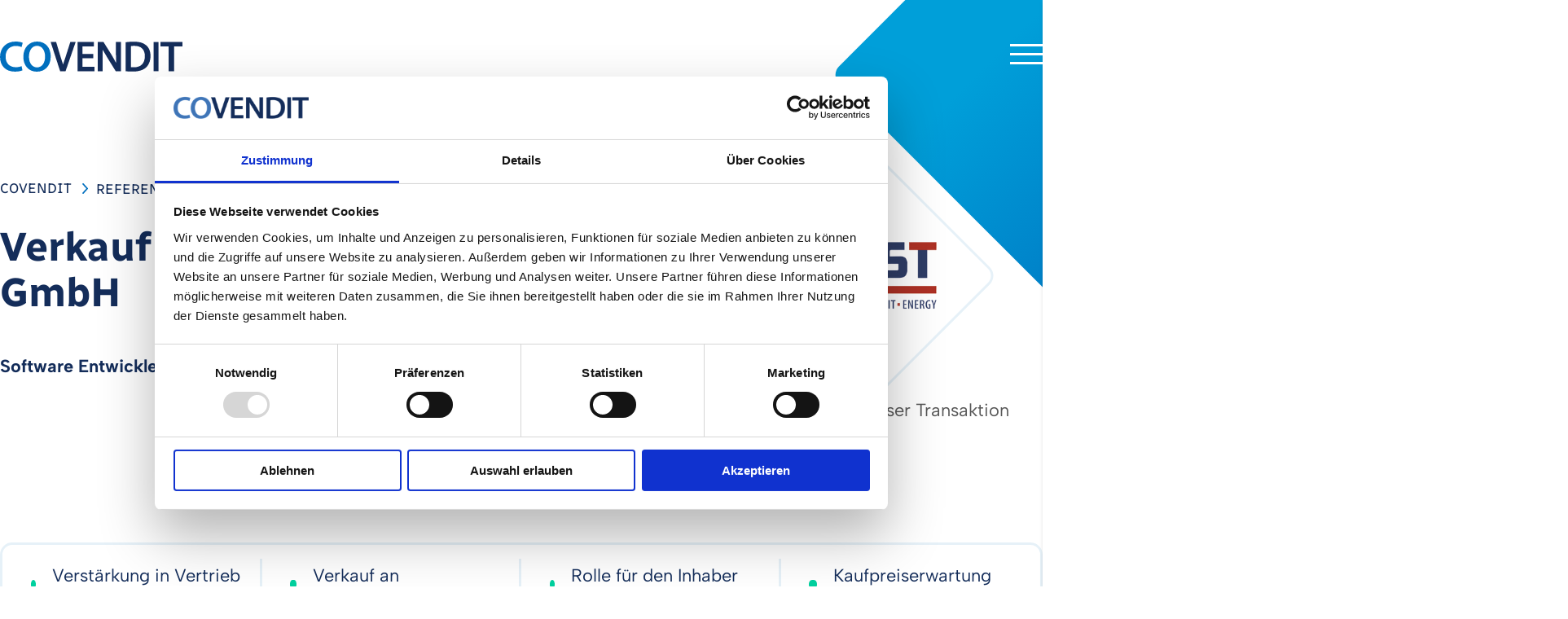

--- FILE ---
content_type: text/html; charset=utf-8
request_url: https://covendit.de/referenzen/verkauf-der-btec-software-gmbh/
body_size: 8674
content:
<!DOCTYPE html>
<html dir="ltr" lang="de-DE" class="d-html">
<head>

<meta charset="utf-8">
<!-- 
	===========================================================================================
	COPYRIGHT 2022
	Umsetzung in TYPO3: UNIBRAND OS
	===========================================================================================

	This website is powered by TYPO3 - inspiring people to share!
	TYPO3 is a free open source Content Management Framework initially created by Kasper Skaarhoj and licensed under GNU/GPL.
	TYPO3 is copyright 1998-2026 of Kasper Skaarhoj. Extensions are copyright of their respective owners.
	Information and contribution at https://typo3.org/
-->



<title>Verkauf der btec-Software GmbH</title>
<meta http-equiv="x-ua-compatible" content="IE=edge" />
<meta name="generator" content="TYPO3 CMS" />
<meta name="description" content="Das Team von COVENDIT hat den gesamten Verkaufsprozess der btec-Software GmbH betreut und die erfolgreiche Umsetzung ermöglicht." />
<meta name="viewport" content="width=device-width,initial-scale=1.0" />
<meta name="robots" content="index,follow" />
<meta property="og:type" content="Website" />
<meta property="og:title" content="Verkauf der btec-Software GmbH" />
<meta property="og:description" content="Das Team von COVENDIT hat den gesamten Verkaufsprozess der btec-Software GmbH betreut und die erfolgreiche Umsetzung ermöglicht." />
<meta name="twitter:card" content="summary" />


<link rel="stylesheet" href="/typo3conf/ext/puck/Resources/Public/css/styles.min.1737546124.css" media="all">






<meta property="og:image" content="https://covendit.de/typo3conf/ext/puck/Resources/Public/Icons/Logos/default.svg">
        <meta property="og:image:url" content="https://covendit.de/typo3conf/ext/puck/Resources/Public/Icons/Logos/default.svg">
    

<!-- Cookiebot -->
<script id="Cookiebot" src="https://consent.cookiebot.com/uc.js" data-cbid="d35f7bd8-9fda-4f7f-b253-aad43e0a678b" data-blockingmode="auto" type="text/javascript"></script>
  
<meta name="google-site-verification" content="L94iE8mAclcfDbMMLuleanSFt_ot7Ea_F9qSPVET_rM" />
<meta name="google-site-verification" content="y6aXtV1QZsNnmjk3F8aSk_U3ogX3WLWpA4EmMNGv0dE" />
  
<!-- Google Tag Manager -->
<script type="text/plain" data-cookieconsent="marketing">(function(w,d,s,l,i){w[l]=w[l]||[];w[l].push({'gtm.start':
new Date().getTime(),event:'gtm.js'});var f=d.getElementsByTagName(s)[0],
j=d.createElement(s),dl=l!='dataLayer'?'&l='+l:'';j.async=true;j.src=
'https://www.googletagmanager.com/gtm.js?id='+i+dl;f.parentNode.insertBefore(j,f);
})(window,document,'script','dataLayer','GTM-5PH75JXH');</script>
<!-- End Google Tag Manager -->

<!-- Leadfeedr -->
<script> (function(ss,ex){ window.ldfdr=window.ldfdr||function(){(ldfdr._q=ldfdr._q||[]).push([].slice.call(arguments));}; (function(d,s){ fs=d.getElementsByTagName(s)[0]; function ce(src){ var cs=d.createElement(s); cs.src=src; cs.async=1; fs.parentNode.insertBefore(cs,fs); }; ce('https://sc.lfeeder.com/lftracker_v1_'+ss+(ex?'_'+ex:'')+'.js'); })(document,'script'); })('lYNOR8xd2Vb8WQJZ'); </script>
<!-- End Leadfeedr --><link rel="icon" type="image/x-icon" href="/typo3conf/ext/puck/Resources/Public/Icons/Favicons/packages/default/favicon.ico"><link rel="icon" type="image/png" sizes="16x16" href="/typo3conf/ext/puck/Resources/Public/Icons/Favicons/packages/default/favicon-16x16.png"><link rel="icon" type="image/png" sizes="32x32" href="/typo3conf/ext/puck/Resources/Public/Icons/Favicons/packages/default/favicon-32x32.png"><link rel="icon" type="image/png" sizes="48x48" href="/typo3conf/ext/puck/Resources/Public/Icons/Favicons/packages/default/favicon-48x48.png"><link rel="manifest" href="/typo3conf/ext/puck/Resources/Public/Icons/Favicons/packages/default/manifest.webmanifest"><meta name="mobile-web-app-capable" content="yes"><meta name="theme-color" content="#fff"><meta name="application-name"><link rel="apple-touch-icon" sizes="57x57" href="/typo3conf/ext/puck/Resources/Public/Icons/Favicons/packages/default/apple-touch-icon-57x57.png"><link rel="apple-touch-icon" sizes="60x60" href="/typo3conf/ext/puck/Resources/Public/Icons/Favicons/packages/default/apple-touch-icon-60x60.png"><link rel="apple-touch-icon" sizes="72x72" href="/typo3conf/ext/puck/Resources/Public/Icons/Favicons/packages/default/apple-touch-icon-72x72.png"><link rel="apple-touch-icon" sizes="76x76" href="/typo3conf/ext/puck/Resources/Public/Icons/Favicons/packages/default/apple-touch-icon-76x76.png"><link rel="apple-touch-icon" sizes="114x114" href="/typo3conf/ext/puck/Resources/Public/Icons/Favicons/packages/default/apple-touch-icon-114x114.png"><link rel="apple-touch-icon" sizes="120x120" href="/typo3conf/ext/puck/Resources/Public/Icons/Favicons/packages/default/apple-touch-icon-120x120.png"><link rel="apple-touch-icon" sizes="144x144" href="/typo3conf/ext/puck/Resources/Public/Icons/Favicons/packages/default/apple-touch-icon-144x144.png"><link rel="apple-touch-icon" sizes="152x152" href="/typo3conf/ext/puck/Resources/Public/Icons/Favicons/packages/default/apple-touch-icon-152x152.png"><link rel="apple-touch-icon" sizes="167x167" href="/typo3conf/ext/puck/Resources/Public/Icons/Favicons/packages/default/apple-touch-icon-167x167.png"><link rel="apple-touch-icon" sizes="180x180" href="/typo3conf/ext/puck/Resources/Public/Icons/Favicons/packages/default/apple-touch-icon-180x180.png"><link rel="apple-touch-icon" sizes="1024x1024" href="/typo3conf/ext/puck/Resources/Public/Icons/Favicons/packages/default/apple-touch-icon-1024x1024.png"><meta name="apple-mobile-web-app-capable" content="yes"><meta name="apple-mobile-web-app-status-bar-style" content="black-translucent"><meta name="apple-mobile-web-app-title">
<link rel="canonical" href="https://covendit.de/referenzen/verkauf-der-btec-software-gmbh/"/>

<script type="application/ld+json" id="ext-schema-jsonld">{"@context":"https://schema.org/","@type":"WebPage","@id":"https://covendit.de/referenzen/verkauf-der-btec-software-gmbh/#webpage","breadcrumb":{"@type":"BreadcrumbList","itemListElement":[{"@type":"ListItem","item":"https://covendit.de/","name":"COVENDIT","position":"1"},{"@type":"ListItem","item":"https://covendit.de/referenzen/","name":"Referenzen","position":"2"},{"@type":"ListItem","item":"https://covendit.de/referenzen/verkauf-der-btec-software-gmbh/","name":"Verkauf der btec-Software GmbH","position":"3"}]},"dateModified":"0","inLanguage":"de-DE","isPartOf":{"@type":"WebSite","@id":"https://covendit.de/#website","url":"https://covendit.de/"},"name":"Verkauf der btec-Software GmbH","primaryImageOfPage":{"@type":"ImageObject","@id":"https://covendit.de/typo3conf/ext/puck/Resources/Public/Icons/Logos/default.svg#primaryimage","url":"https://covendit.de/typo3conf/ext/puck/Resources/Public/Icons/Logos/default.svg"},"url":"https://covendit.de/referenzen/verkauf-der-btec-software-gmbh/"}</script>
</head>
<!--TYPO3SEARCH_end-->
<body class="d-body u-no-transition -layout-pagets__project "
      id="page-108"
      
    >
    

    <header class="m-page-header"
            data-scroll-sensitive='{&quot;top&quot;:[{&quot;top&quot;:1,&quot;media&quot;:0},{&quot;top&quot;:25,&quot;media&quot;:600}]}'>
      <div class="m-page-header__background"></div>
      <div class="m-page-header__container">
        <a href="https://covendit.de/" class="m-page-header__anchor">
          <svg class="m-page-header__logo svg-icon svg--website-logo" aria-hidden="true" >
    
      <use tabindex="-1" href="/typo3conf/ext/puck/Resources/Public/Icons/sprite-sheet.svg#website-logo"></use>
    </svg>
        </a>
        <div class="m-page-header-menu__wrap" id="main-menu">
          
<nav class="m-page-header-menu ">
      <ul class="m-page-header-menu__list " >
        
          <li class="m-page-header-menu__item ">
            
            
                
                <a href="https://covendit.de/m-a-beratung/" class="m-page-header-menu__link" aria-label="Beratungsspektrum">
                  
                      Beratungsspektrum
                    
                </a>
              
            
          </li>
        
          <li class="m-page-header-menu__item ">
            
            
                
                <a href="https://covendit.de/branchen/" class="m-page-header-menu__link" aria-label="Branchen">
                  
                      Branchen
                    
                </a>
              
            
          </li>
        
          <li class="m-page-header-menu__item ">
            
            
                
                <a href="https://covendit.de/referenzen/" class="m-page-header-menu__link -rootline" aria-label="Referenzen">
                  
                      Referenzen
                    
                </a>
              
            
          </li>
        
          <li class="m-page-header-menu__item ">
            
            
                
                <a href="https://covendit.de/ueber-uns/team/" class="m-page-header-menu__link" aria-label="Team">
                  
                      Team
                    
                </a>
              
            
          </li>
        
          <li class="m-page-header-menu__item ">
            
            
                
                <a href="https://covendit.de/ueber-uns/" class="m-page-header-menu__link" aria-label="Über Uns">
                  
                      Über Uns
                    
                </a>
              
            
          </li>
        
          <li class="m-page-header-menu__item ">
            
            
                
                <a href="https://covendit.de/karriere/" class="m-page-header-menu__link" aria-label="Karriere">
                  
                      Karriere
                    
                </a>
              
            
          </li>
        
          <li class="m-page-header-menu__item ">
            
            
                
                <a href="https://covendit.de/m-a-wissen/" class="m-page-header-menu__link" aria-label="Wissen">
                  
                      Wissen
                    
                </a>
              
            
          </li>
        
        
          
        
      </ul>
      
    </nav>
          
<nav class="m-page-header-menu -mobile-only -small">
      <ul class="m-page-header-menu__list " >
        
          <li class="m-page-header-menu__item ">
            
            
                
                <a href="https://covendit.de/kontakt/" class="m-page-header-menu__link" aria-label="Kontakt">
                  
                      Kontakt
                    
                </a>
              
            
          </li>
        
          <li class="m-page-header-menu__item ">
            
            
                
                <a href="https://covendit.de/datenschutz/" class="m-page-header-menu__link" aria-label="Datenschutz">
                  
                      Datenschutz
                    
                </a>
              
            
          </li>
        
          <li class="m-page-header-menu__item ">
            
            
                
                <a href="https://covendit.de/impressum/" class="m-page-header-menu__link" aria-label="Impressum">
                  
                      Impressum
                    
                </a>
              
            
          </li>
        
        
          
        
      </ul>
      
    </nav>
          
<nav class="m-page-header-buttons ">
      <ul class="m-page-header-buttons__list " >
        
          <li class="m-page-header-buttons__item ">
            
            
                
                <a href="https://covendit.de/kontakt/" class="m-page-header-buttons__link" aria-label="Kontakt">
                  
                      Kontakt
                    
                </a>
              
            
          </li>
        
        
          
        
      </ul>
      
    </nav>
          <div class="m-page-header-lang gtranslate_wrapper"></div>

          
        </div>
        <div class="m-page-header-menu__backdrop"></div>
        <div class="m-page-header__burger">
          
<div class="e-control-burger" aria-controls="main-menu">
      <span class="e-control-burger__slice"></span>
      <span class="e-control-burger__slice"></span>
      <span class="e-control-burger__slice"></span>
    </div>



        </div>
      </div>
    </header>
    
    
<div class="l-modal m-form-indexedsearch__modal -width-6"
         id="header-search-modal"
         data-modal
         >

      

      
      <form>
        <div class="m-form-indexedsearch__input__wrap">
          <input type="text"
                 class="m-form-indexedsearch__input"
                 data-search-el="input">
        </div>
        <div class="m-form-indexedsearch__submit__wrap">
          <button type="submit"
                  class="m-form-indexedsearch__submit -disabled"
                  data-search-el="submit"/>
        </div>
      </form>
    

      <button class="l-modal__close" aria-controls="header-search-modal" aria-label="Close">
        <svg class=" svg-icon svg--close" aria-hidden="true" >
    
      <use tabindex="-1" href="/typo3conf/ext/puck/Resources/Public/Icons/sprite-sheet.svg#close"></use>
    </svg>
      </button>

    </div>
    <!--TYPO3SEARCH_begin-->
    <main class="m-page-main" id="page-main">
      
        
<section class="l-section  -top-none m-hero-content__wrap  -layout-  -layout-"
             id="c"
             >
      
          
<div class="l-container  -offset- ">
      <div class="l-container__inner">
        
            
        <div class="m-hero-content__angle "></div>
        <div class="m-hero-content">
            
                    <div class="m-hero-content__figure -project-visual">
                        
<div class="e-project-visual " ">

            <div class="e-project-visual__figure">
                
                    <div class="e-project-visual__logo__border">
                        <div class="e-project-visual__logo__wrap">
                            <div class="e-project-visual__logo">
                                <img class="e-project-visual__logo__image" src="/fileadmin/referenzen/logos/covendit-btec.png" width="200" height="200" alt="Logo btec-software GmbH" />
                            </div>
                        </div>
                    </div>
                
                    <div class="e-project-visual__logo__border">
                        <div class="e-project-visual__logo__wrap">
                            <div class="e-project-visual__logo">
                                <img class="e-project-visual__logo__image" src="/fileadmin/referenzen/logos/covendit-fest-ag.png" width="200" height="200" alt="Logo Fest" />
                            </div>
                        </div>
                    </div>
                
            </div>
            
                    <div class="e-project-visual__link">
                        <span class="e-project-visual__type">
                            Verkauf
                        </span>
                    </div>
                

            <div class="e-project-visual__icon__wrap">
                <svg class="e-project-visual__icon svg-icon svg--angle-right-regular" aria-hidden="true" >
    
      <use tabindex="-1" href="/typo3conf/ext/puck/Resources/Public/Icons/sprite-sheet.svg#angle-right-regular"></use>
    </svg>
            </div>
        </div>



                        <p class="m-hero-content__project__description">
                            Wir haben den Verkäufer exklusiv bei dieser Transaktion beraten.
                        </p>
                    </div>
                

            <div class="m-hero-content__text">
                
<nav class="m-hero-content__breadcrumbs ">
      <ul class="m-hero-content__breadcrumbs__list " >
        
          <li class="m-hero-content__breadcrumbs__item ">
            
            
                
                <a href="https://covendit.de/" class="m-hero-content__breadcrumbs__link -rootline" aria-label="COVENDIT">
                  
                      COVENDIT
                    
                </a>
              
            
          </li>
        
          <li class="m-hero-content__breadcrumbs__item ">
            <svg class=" svg-icon svg--angle-right-regular" aria-hidden="true" >
    
      <use tabindex="-1" href="/typo3conf/ext/puck/Resources/Public/Icons/sprite-sheet.svg#angle-right-regular"></use>
    </svg>
            
                
                <a href="https://covendit.de/referenzen/" class="m-hero-content__breadcrumbs__link -rootline" aria-label="Referenzen">
                  
                      Referenzen
                    
                </a>
              
            
          </li>
        
          <li class="m-hero-content__breadcrumbs__item ">
            <svg class=" svg-icon svg--angle-right-regular" aria-hidden="true" >
    
      <use tabindex="-1" href="/typo3conf/ext/puck/Resources/Public/Icons/sprite-sheet.svg#angle-right-regular"></use>
    </svg>
            
                      <span class="m-hero-content__breadcrumbs__link">
                        Verkauf der btec-Software GmbH
                      </span>
              
            
          </li>
        
        
          
        
      </ul>
      
        
      
    </nav>
                
                <h1 class="m-hero-content__headline">Verkauf der btec-Software GmbH</h1>
                <div class="e-text-rich m-hero-content__bodytext" data-rte>
        <p><strong>Software Entwickler für Industriekunden</strong></p>
      </div>

                

                
            </div>
        </div>

    
          
      </div>
    </div>

        
    </section>



      
      
      

      
<section class="l-section  -top-auto -bottom-auto m-content-text__wrap  -layout-default"
             id="c739"
             >
      
          
<div class="l-container  -width-12 -align-center -offset-0 ">
      <div class="l-container__inner">
        
            
         
<div class="e-text-header">
      
      
    </div>



        <div class="e-text-rich " data-rte>
        <ul class="e-text-list-horizontal" data-list-icon="check-mark"> 	<li>Verstärkung in Vertrieb und Management</li> 	<li>Verkauf an Maschinenbaukonzern</li> 	<li>Rolle für den Inhaber als Abteilungsleiter</li> 	<li>Kaufpreiserwartung erfüllt</li> </ul>
      </div>

        
    
          
      </div>
    </div>

        
    </section>
<section class="l-section  -background-light-1 -top-auto -bottom-auto m-content-columns__wrap -layout-default"
             id="c515"
             >
      
          
<div class="l-container  -width-12 -align-left -offset-0 ">
      <div class="l-container__inner">
        
            
       
<div class="e-text-header">
      
      
    </div>



      


      
          
<ul class="l-row m-content-columns__row  -justify-left -align-start -bp-auto "   id="">
      
            
              
<li class="l-row__item  -width-3 -responsive-order-1 -bp-auto " >
      
                
<div class="l-media -layout-above " style="--max-height-media-mobile: 0vh">
            
<ul class="l-row l-media__row  -justify-left -align-start -bp-auto "   id="">
      
                
                    
<li class="l-row__item l-media__media -width-3 -bp-auto " >
      
                        
                                
                            
                        
<ul class="l-row   -item-width-3 -justify-left -align-start -bp-auto "   id="">
      
                            
                                
<li class="l-row__item  -width- -bp-auto " >
      
                                    
<figure class="l-media__figure ">
            
                <picture class="l-media__picture " style="--padding-top:">
                        
                            
                                
                                
                                    
                                
                                
                                        
                                        
                                        
                                            
                                        
                                    

                                
                                    <source media="(min-width: 625px)"
                                            srcset="https://covendit.de/fileadmin/_processed_/e/5/csm_michael-lang_f52039f4a6.jpg.webp, https://covendit.de/fileadmin/_processed_/e/5/csm_michael-lang_faad68942a.jpg.webp 2x"
                                            type="image/webp">
                                
                                <source media="(min-width: 625px)"
                                        srcset="https://covendit.de/fileadmin/_processed_/e/5/csm_michael-lang_f52039f4a6.jpg, https://covendit.de/fileadmin/_processed_/e/5/csm_michael-lang_faad68942a.jpg 2x">
                            
                                
                                
                                    
                                
                                
                                        
                                        
                                        
                                            
                                        
                                    

                                
                                    <source media="(min-width: 450px)"
                                            srcset="https://covendit.de/fileadmin/_processed_/e/5/csm_michael-lang_8b9edccda3.jpg.webp, https://covendit.de/fileadmin/_processed_/e/5/csm_michael-lang_9adb4c3ef5.jpg.webp 2x"
                                            type="image/webp">
                                
                                <source media="(min-width: 450px)"
                                        srcset="https://covendit.de/fileadmin/_processed_/e/5/csm_michael-lang_8b9edccda3.jpg, https://covendit.de/fileadmin/_processed_/e/5/csm_michael-lang_9adb4c3ef5.jpg 2x">
                            
                                
                                
                                
                                        
                                        
                                        
                                            
                                        
                                    

                                
                                    <source media="(min-width: 0px)"
                                            srcset="https://covendit.de/fileadmin/_processed_/e/5/csm_michael-lang_83b1031f03.jpg.webp, https://covendit.de/fileadmin/_processed_/e/5/csm_michael-lang_7575f69874.jpg.webp 2x"
                                            type="image/webp">
                                
                                <source media="(min-width: 0px)"
                                        srcset="https://covendit.de/fileadmin/_processed_/e/5/csm_michael-lang_83b1031f03.jpg, https://covendit.de/fileadmin/_processed_/e/5/csm_michael-lang_7575f69874.jpg 2x">
                            
                        
                        
                                <img class="l-media__image l-media__file" loading="lazy" src="https://covendit.de/fileadmin/_processed_/e/5/csm_michael-lang_f52039f4a6.jpg" width="650" height="650" alt="" />
                            

                    </picture>
              
            
            
          </figure>
                                
    </li>

                            
                        
    </ul>



                    
    </li>

                
                
                    
<li class="l-row__item l-media__text -width-3 -bp-auto " >
      
                        <div class="e-text-rich " data-rte>
        <p class="-small"><strong>Michael Lang</strong><br> Verkäufer der btec-software GmbH</p>
      </div>

                        
                    
    </li>

                
            
    </ul>



        </div>



              
    </li>

            
              
<li class="l-row__item  -width-9 -responsive-order-0 -bp-auto " >
      
                
<div class="l-media -layout-below " style="--max-height-media-mobile: 0vh">
            
<ul class="l-row l-media__row  -justify-left -align-start -bp-auto "   id="">
      
                
                
                    
<li class="l-row__item l-media__text -width-9 -bp-auto " >
      
                        <div class="e-text-rich " data-rte>
        <p class="-quote">Die durchdachte Strukturierung des Verkaufsprozesses von COVENDIT war die Vorrausetzung für die Mobilisierung einer Vielzahl an Interessenten. Dies war die Grundlage für einen erfolgreichen Verkauf. Die langjährige Erfahrung von Bernhard Kluge bei M&amp;A-Transaktionen und in der Verhandlungsführung hat den Ausschlag für einen attraktiven Abschluss gegeben.<br> <br> Das Team von COVENDIT insgesamt hat sich unermüdlich und tatkräftig für mich eingesetzt. Nachdem ich zuvor durch eine andere Beratungsfirma schwer enttäuscht wurde, bin ich mit der Betreuung durch COVENDIT und dem Ergebnis vollumfänglich zufrieden.</p>
      </div>

                        
                    
    </li>

                
            
    </ul>



        </div>



              
    </li>

            
          
    </ul>



        

    
          
      </div>
    </div>

        
    </section>



<section class="l-section  -top-auto -bottom-auto m-content-text__wrap  -layout-default"
             id="c514"
             >
      
          
<div class="l-container  -width-10 -align-center -offset-0 ">
      <div class="l-container__inner">
        
            
         
<div class="e-text-header">
      
      
        
            <h2 class="e-text-header__headline h2 u-text-center ">Praxisbericht</h2>
          
      
    </div>



        <div class="e-text-rich " data-rte>
        <p>COVENDIT hat Michael Lang, den Gründer und Inhaber der btec-Software GmbH, beim Verkauf an die FEST AG beraten. Btec bietet seit 15 Jahren Konzeption, Entwicklung, Beratung, Schulung und Verkauf von Softwarelösungen an. Für Kunden aus der Prozessindustrie wird eine modulare und skalierbare Manufacturing Execution System (MES)-Lösung angeboten. Dies ist ein elementarer Baustein der Entwicklung zu „Industrie 4.0“. Diese strategisch hoch interessante Positionierung hat umfangreiches Interesse unterschiedlicher potentieller Käufergruppen generiert.</p>
<p>Das Team von COVENDIT hat den gesamten Verkaufsprozess betreut und die erfolgreiche Umsetzung ermöglicht. Dies umfasste die Beratung des Verkäufers, die Erstellung der Firmendokumentation, die Strukturierung des Prozesses, eine breite aber zielgerichtete Interessentenansprache, das Management der gesamten Käuferkommunikation, die Buchprüfung durch den Käufer, die Auswertung unterschiedlicher Angebote, die Vorbereitung der Vertragsverhandlungen sowie schlussendlich die Ausverhandlung der Verträge und den Abschluss der Transaktion.</p>
<p>Die professionelle Betreuung der Transaktion ermöglichte einen für alle involvierten Parteien vorteilhaften Abschluss. Auch Herr Michael Czakert, Vorstandsvorsitzender der FEST AG betont die Bedeutung der Rolle von COVENDIT: „Ohne die professionelle Betreuung des Verkäufers wäre der erfolgreiche Abschluss der Transaktion viel schwieriger gewesen. Wir begrüßen die Unterstützung des Verkäufers durch COVENDIT ganz besonders und freuen uns auf die nächste gemeinsame Transaktion“.</p>
<p>Btec Software wird als Marke bestehen bleiben und der FEST AG helfen den Bereich IT zu stärken und den Kunden noch umfangreichere und spezieller Leistungen gerade mit Bezug auf „Industrie 4.0“ bieten zu können.</p>
      </div>

        
    
          
      </div>
    </div>

        
    </section>
    





<section class="l-section  -top-auto -bottom-auto m-menu-projects__wrap -layout-project-logo-columns-carousel"
             id="c513"
             >
      
          
<div class="l-container  -offset- m-menu-projects__container">
      <div class="l-container__inner">
        
            
       
<div class="e-text-header">
      
        <p class="e-text-header__topline -topline u-text-center">WEITERE REFERENZEN</p>
      
      
        
          
      
    </div>



      
    

      
        
            
<div class="l-carousel m-menu-projects__carousel -project-logos splide" data-carousel="{&quot;pagination&quot;:false,&quot;arrows&quot;:true,&quot;classes&quot;:{&quot;arrows&quot;:&quot;l-carousel__arrows&quot;,&quot;arrow&quot;:&quot;l-carousel__arrow&quot;,&quot;prev&quot;:&quot;l-carousel__arrow--prev&quot;,&quot;next&quot;:&quot;l-carousel__arrow--next&quot;,&quot;pagination&quot;:&quot;l-carousel__pagination&quot;,&quot;page&quot;:&quot;l-carousel__page&quot;},&quot;perMove&quot;:2,&quot;breakpoints&quot;:{&quot;600&quot;:{&quot;perMove&quot;:1}}}" id="c513-carousel">
      <div class="l-carousel__track splide__track -overflow-hidden">
        <ul class="l-carousel__list splide__list">
          
              
                
<li class="l-row__item splide__slide m-menu-projects__item -stretch-content -width-5 -ml-6 -s-12 " >
      
                  
<div class="e-project-visual -link" data-link-to="/referenzen/verkauf-der-vistra/">

            <div class="e-project-visual__figure">
                
                    <div class="e-project-visual__logo__border">
                        <div class="e-project-visual__logo__wrap">
                            <div class="e-project-visual__logo">
                                <img class="e-project-visual__logo__image" src="/fileadmin/referenzen/logos/Vistra_Logo.jpg" width="327" height="161" alt="" />
                            </div>
                        </div>
                    </div>
                
                    <div class="e-project-visual__logo__border">
                        <div class="e-project-visual__logo__wrap">
                            <div class="e-project-visual__logo">
                                <img class="e-project-visual__logo__image" src="/fileadmin/referenzen/logos/Hawk_Logo.png" width="214" height="46" alt="" />
                            </div>
                        </div>
                    </div>
                
            </div>
            
                    <a title="Verkauf der VISTRA" aria-label="Verkauf der VISTRA" data-link-to-stop="1" class="e-project-visual__link" href="/referenzen/verkauf-der-vistra/">
                        <span class="e-project-visual__type">
                            Verkauf
                        </span>
                    </a>
                

            <div class="e-project-visual__icon__wrap">
                <svg class="e-project-visual__icon svg-icon svg--angle-right-regular" aria-hidden="true" >
    
      <use tabindex="-1" href="/typo3conf/ext/puck/Resources/Public/Icons/sprite-sheet.svg#angle-right-regular"></use>
    </svg>
            </div>
        </div>



                
    </li>

              
                
<li class="l-row__item splide__slide m-menu-projects__item -stretch-content -width-5 -ml-6 -s-12 " >
      
                  
<div class="e-project-visual -link" data-link-to="/referenzen/verkauf-der-lohoff-pension-services-gmbh/">

            <div class="e-project-visual__figure">
                
                    <div class="e-project-visual__logo__border">
                        <div class="e-project-visual__logo__wrap">
                            <div class="e-project-visual__logo">
                                <img class="e-project-visual__logo__image" src="/fileadmin/referenzen/logos/Lohoff_Logo.png" width="500" height="500" alt="" />
                            </div>
                        </div>
                    </div>
                
                    <div class="e-project-visual__logo__border">
                        <div class="e-project-visual__logo__wrap">
                            <div class="e-project-visual__logo">
                                <img class="e-project-visual__logo__image" src="/fileadmin/referenzen/logos/IK_Partners_Logo.png" width="1477" height="207" alt="" />
                            </div>
                        </div>
                    </div>
                
            </div>
            
                    <a title="Verkauf der Lohoff Pension Services GmbH" aria-label="Verkauf der Lohoff Pension Services GmbH" data-link-to-stop="1" class="e-project-visual__link" href="/referenzen/verkauf-der-lohoff-pension-services-gmbh/">
                        <span class="e-project-visual__type">
                            Verkauf
                        </span>
                    </a>
                

            <div class="e-project-visual__icon__wrap">
                <svg class="e-project-visual__icon svg-icon svg--angle-right-regular" aria-hidden="true" >
    
      <use tabindex="-1" href="/typo3conf/ext/puck/Resources/Public/Icons/sprite-sheet.svg#angle-right-regular"></use>
    </svg>
            </div>
        </div>



                
    </li>

              
                
<li class="l-row__item splide__slide m-menu-projects__item -stretch-content -width-5 -ml-6 -s-12 " >
      
                  
<div class="e-project-visual -link" data-link-to="/referenzen/verkauf-der-proxora-gmbh/">

            <div class="e-project-visual__figure">
                
                    <div class="e-project-visual__logo__border">
                        <div class="e-project-visual__logo__wrap">
                            <div class="e-project-visual__logo">
                                <img class="e-project-visual__logo__image" src="/fileadmin/referenzen/logos/Foto_Proxora_GmbH.png" width="500" height="200" alt="" />
                            </div>
                        </div>
                    </div>
                
                    <div class="e-project-visual__logo__border">
                        <div class="e-project-visual__logo__wrap">
                            <div class="e-project-visual__logo">
                                <img class="e-project-visual__logo__image" src="/fileadmin/referenzen/logos/Foto_FLEX_Capital_Management_GmbH.png" width="250" height="250" alt="" />
                            </div>
                        </div>
                    </div>
                
            </div>
            
                    <a title="Verkauf der Proxora GmbH" aria-label="Verkauf der Proxora GmbH" data-link-to-stop="1" class="e-project-visual__link" href="/referenzen/verkauf-der-proxora-gmbh/">
                        <span class="e-project-visual__type">
                            Verkauf
                        </span>
                    </a>
                

            <div class="e-project-visual__icon__wrap">
                <svg class="e-project-visual__icon svg-icon svg--angle-right-regular" aria-hidden="true" >
    
      <use tabindex="-1" href="/typo3conf/ext/puck/Resources/Public/Icons/sprite-sheet.svg#angle-right-regular"></use>
    </svg>
            </div>
        </div>



                
    </li>

              
                
<li class="l-row__item splide__slide m-menu-projects__item -stretch-content -width-5 -ml-6 -s-12 " >
      
                  
<div class="e-project-visual -link" data-link-to="/referenzen/verkauf-der-optro-gmbh/">

            <div class="e-project-visual__figure">
                
                    <div class="e-project-visual__logo__border">
                        <div class="e-project-visual__logo__wrap">
                            <div class="e-project-visual__logo">
                                <img class="e-project-visual__logo__image" src="/fileadmin/referenzen/logos/Optro_Logo.png" width="255" height="159" alt="" />
                            </div>
                        </div>
                    </div>
                
                    <div class="e-project-visual__logo__border">
                        <div class="e-project-visual__logo__wrap">
                            <div class="e-project-visual__logo">
                                <img class="e-project-visual__logo__image" src="/fileadmin/referenzen/logos/Funktel_Logo.png" width="1200" height="535" alt="" />
                            </div>
                        </div>
                    </div>
                
            </div>
            
                    <a title="Verkauf der Optro GmbH" aria-label="Verkauf der Optro GmbH" data-link-to-stop="1" class="e-project-visual__link" href="/referenzen/verkauf-der-optro-gmbh/">
                        <span class="e-project-visual__type">
                            Verkauf
                        </span>
                    </a>
                

            <div class="e-project-visual__icon__wrap">
                <svg class="e-project-visual__icon svg-icon svg--angle-right-regular" aria-hidden="true" >
    
      <use tabindex="-1" href="/typo3conf/ext/puck/Resources/Public/Icons/sprite-sheet.svg#angle-right-regular"></use>
    </svg>
            </div>
        </div>



                
    </li>

              
                
<li class="l-row__item splide__slide m-menu-projects__item -stretch-content -width-5 -ml-6 -s-12 " >
      
                  
<div class="e-project-visual -link" data-link-to="/referenzen/verkauf-der-dimmel-software-gmbh/">

            <div class="e-project-visual__figure">
                
                    <div class="e-project-visual__logo__border">
                        <div class="e-project-visual__logo__wrap">
                            <div class="e-project-visual__logo">
                                <img class="e-project-visual__logo__image" src="/fileadmin/referenzen/logos/Dimmel_Logo.png" width="429" height="303" alt="" />
                            </div>
                        </div>
                    </div>
                
                    <div class="e-project-visual__logo__border">
                        <div class="e-project-visual__logo__wrap">
                            <div class="e-project-visual__logo">
                                <img class="e-project-visual__logo__image" src="/fileadmin/referenzen/logos/glatthaar-logos-2022-quer.gif" width="960" height="350" alt="" />
                            </div>
                        </div>
                    </div>
                
            </div>
            
                    <a title="Verkauf der Dimmel-Software GmbH" aria-label="Verkauf der Dimmel-Software GmbH" data-link-to-stop="1" class="e-project-visual__link" href="/referenzen/verkauf-der-dimmel-software-gmbh/">
                        <span class="e-project-visual__type">
                            Verkauf
                        </span>
                    </a>
                

            <div class="e-project-visual__icon__wrap">
                <svg class="e-project-visual__icon svg-icon svg--angle-right-regular" aria-hidden="true" >
    
      <use tabindex="-1" href="/typo3conf/ext/puck/Resources/Public/Icons/sprite-sheet.svg#angle-right-regular"></use>
    </svg>
            </div>
        </div>



                
    </li>

              
                
<li class="l-row__item splide__slide m-menu-projects__item -stretch-content -width-5 -ml-6 -s-12 " >
      
                  
<div class="e-project-visual -link" data-link-to="/referenzen/verkauf-der-dpi-automatisierungssysteme-gmbh/">

            <div class="e-project-visual__figure">
                
                    <div class="e-project-visual__logo__border">
                        <div class="e-project-visual__logo__wrap">
                            <div class="e-project-visual__logo">
                                <img class="e-project-visual__logo__image" src="/fileadmin/referenzen/logos/DPI_Logo_neu.jpg" width="1200" height="534" alt="" />
                            </div>
                        </div>
                    </div>
                
                    <div class="e-project-visual__logo__border">
                        <div class="e-project-visual__logo__wrap">
                            <div class="e-project-visual__logo">
                                <img class="e-project-visual__logo__image" src="/fileadmin/referenzen/logos/DPI_Logo_Companion_neu.png" width="1182" height="318" alt="" />
                            </div>
                        </div>
                    </div>
                
            </div>
            
                    <a title="Verkauf der DPI Automatisierungssysteme GmbH" aria-label="Verkauf der DPI Automatisierungssysteme GmbH" data-link-to-stop="1" class="e-project-visual__link" href="/referenzen/verkauf-der-dpi-automatisierungssysteme-gmbh/">
                        <span class="e-project-visual__type">
                            Verkauf
                        </span>
                    </a>
                

            <div class="e-project-visual__icon__wrap">
                <svg class="e-project-visual__icon svg-icon svg--angle-right-regular" aria-hidden="true" >
    
      <use tabindex="-1" href="/typo3conf/ext/puck/Resources/Public/Icons/sprite-sheet.svg#angle-right-regular"></use>
    </svg>
            </div>
        </div>



                
    </li>

              
            
        </ul>
      </div>

      
        <div class="l-carousel__controls m-menu-projects__carousel -project-logos splide__arrows">
          <button class="l-carousel__controls__prev splide__arrow--prev" aria-controls="c513-carousel">
            <svg class=" svg-icon svg--arrow-left-regular" aria-hidden="true" >
    
      <use tabindex="-1" href="/typo3conf/ext/puck/Resources/Public/Icons/sprite-sheet.svg#arrow-left-regular"></use>
    </svg>
          </button>
          <button class="l-carousel__controls__next splide__arrow--next" aria-controls="c513-carousel">
            <svg class=" svg-icon svg--arrow-right-regular" aria-hidden="true" >
    
      <use tabindex="-1" href="/typo3conf/ext/puck/Resources/Public/Icons/sprite-sheet.svg#arrow-right-regular"></use>
    </svg>
          </button>
        </div>
      

    </div>



          
      
      
    


    
          
      </div>
    </div>

        
    </section>










  







    
<section class="l-section  -top-auto -bottom-auto m-content-columns__wrap -layout-default"
             id="c727"
             >
      
          
<div class="l-container  -width-12 -align-center -offset-0 ">
      <div class="l-container__inner">
        
            
       
<div class="e-text-header">
      
        <p class="e-text-header__topline -topline u-text-center">Unverbindliches Beratungsgespräch</p>
      
      
        
          
      
    </div>



      <div class="e-text-rich m-content-columns__bodytext" data-rte>
        <p class="-large">Gerne stehen wir Ihnen für weitere Informationen, ein Telefonat oder ein persönliches Gespräch vor Ort zur Verfügung - selbstverständlich streng vertraulich. Wir freuen uns von Ihnen zu hören.</p>
      </div>


      
          
<ul class="l-row m-content-columns__row  -justify-left -align-center -bp-auto "   id="">
      
            
              
<li class="l-row__item  -width-4 -responsive-order-0 -bp-auto " >
      
                
<div class="l-media -layout-above -mobile-max-height" style="--max-height-media-mobile: 50vh">
            
<ul class="l-row l-media__row  -justify-left -align-start -bp-auto "   id="">
      
                
                    
<li class="l-row__item l-media__media -width-4 -bp-auto " >
      
                        
                                
                            
                        
<ul class="l-row   -item-width-4 -justify-left -align-start -bp-auto "   id="">
      
                            
                                
<li class="l-row__item  -width- -bp-auto " >
      
                                    
<figure class="l-media__figure ">
            
                <picture class="l-media__picture " style="--padding-top:">
                        
                            
                                
                                
                                    
                                
                                
                                        
                                        
                                        
                                            
                                        
                                    

                                
                                    <source media="(min-width: 625px)"
                                            srcset="https://covendit.de/fileadmin/_processed_/9/1/csm_covendit-bernhard-kluge_04d9f68107.jpeg.webp, https://covendit.de/fileadmin/_processed_/9/1/csm_covendit-bernhard-kluge_9da441260d.jpeg.webp 2x"
                                            type="image/webp">
                                
                                <source media="(min-width: 625px)"
                                        srcset="https://covendit.de/fileadmin/_processed_/9/1/csm_covendit-bernhard-kluge_04d9f68107.jpeg, https://covendit.de/fileadmin/_processed_/9/1/csm_covendit-bernhard-kluge_9da441260d.jpeg 2x">
                            
                                
                                
                                    
                                
                                
                                        
                                        
                                        
                                            
                                        
                                    

                                
                                    <source media="(min-width: 450px)"
                                            srcset="https://covendit.de/fileadmin/_processed_/9/1/csm_covendit-bernhard-kluge_c01fb950e2.jpeg.webp, https://covendit.de/fileadmin/_processed_/9/1/csm_covendit-bernhard-kluge_8a8a879c26.jpeg.webp 2x"
                                            type="image/webp">
                                
                                <source media="(min-width: 450px)"
                                        srcset="https://covendit.de/fileadmin/_processed_/9/1/csm_covendit-bernhard-kluge_c01fb950e2.jpeg, https://covendit.de/fileadmin/_processed_/9/1/csm_covendit-bernhard-kluge_8a8a879c26.jpeg 2x">
                            
                                
                                
                                
                                        
                                        
                                        
                                            
                                        
                                    

                                
                                    <source media="(min-width: 0px)"
                                            srcset="https://covendit.de/fileadmin/_processed_/9/1/csm_covendit-bernhard-kluge_ada4f2fe7c.jpeg.webp, https://covendit.de/fileadmin/_processed_/9/1/csm_covendit-bernhard-kluge_d64285c30f.jpeg.webp 2x"
                                            type="image/webp">
                                
                                <source media="(min-width: 0px)"
                                        srcset="https://covendit.de/fileadmin/_processed_/9/1/csm_covendit-bernhard-kluge_ada4f2fe7c.jpeg, https://covendit.de/fileadmin/_processed_/9/1/csm_covendit-bernhard-kluge_d64285c30f.jpeg 2x">
                            
                        
                        
                                <img class="l-media__image l-media__file" alt="Porträt von Bernhard Kluge" loading="lazy" src="https://covendit.de/fileadmin/_processed_/9/1/csm_covendit-bernhard-kluge_04d9f68107.jpeg" width="650" height="650" />
                            

                    </picture>
              
            
            
          </figure>
                                
    </li>

                            
                        
    </ul>



                    
    </li>

                
                
                    
<li class="l-row__item l-media__text -width-4 -bp-auto " >
      
                        <div class="e-text-rich " data-rte>
        <p><strong>Bernhard Kluge</strong><br> <a href="#" data-mailto-token="ocknvq,mnwigBeqxgpfkv0fg" data-mailto-vector="2">kluge<span>@</span>covendit<span>.</span>de</a></p>
<p>Mehr zu Bernhard Kluge</p>
      </div>

                        
                    
    </li>

                
            
    </ul>



        </div>



              
    </li>

            
              
<li class="l-row__item  -width-4 -responsive-order-0 -bp-auto " >
      
                
<div class="l-media -layout-above -mobile-max-height" style="--max-height-media-mobile: 20vh">
            
<ul class="l-row l-media__row  -justify-left -align-start -bp-auto "   id="">
      
                
                    
<li class="l-row__item l-media__media -width-4 -bp-auto " >
      
                        
                                
                            
                        
<ul class="l-row   -item-width-4 -justify-left -align-start -bp-auto "   id="">
      
                            
                                
<li class="l-row__item  -width- -bp-auto " >
      
                                    
<figure class="l-media__figure ">
            
                <picture class="l-media__picture " style="--padding-top:">
                        
                            
                                
                                
                                    
                                
                                
                                        
                                        
                                        
                                            
                                        
                                    

                                
                                    <source media="(min-width: 625px)"
                                            srcset="https://covendit.de/fileadmin/_processed_/c/0/csm_covendit-georg-waessa_5efdbdd3fe.jpeg.webp, https://covendit.de/fileadmin/_processed_/c/0/csm_covendit-georg-waessa_90f64c6c70.jpeg.webp 2x"
                                            type="image/webp">
                                
                                <source media="(min-width: 625px)"
                                        srcset="https://covendit.de/fileadmin/_processed_/c/0/csm_covendit-georg-waessa_5efdbdd3fe.jpeg, https://covendit.de/fileadmin/_processed_/c/0/csm_covendit-georg-waessa_90f64c6c70.jpeg 2x">
                            
                                
                                
                                    
                                
                                
                                        
                                        
                                        
                                            
                                        
                                    

                                
                                    <source media="(min-width: 450px)"
                                            srcset="https://covendit.de/fileadmin/_processed_/c/0/csm_covendit-georg-waessa_5d81cb683f.jpeg.webp, https://covendit.de/fileadmin/_processed_/c/0/csm_covendit-georg-waessa_7eb1a94095.jpeg.webp 2x"
                                            type="image/webp">
                                
                                <source media="(min-width: 450px)"
                                        srcset="https://covendit.de/fileadmin/_processed_/c/0/csm_covendit-georg-waessa_5d81cb683f.jpeg, https://covendit.de/fileadmin/_processed_/c/0/csm_covendit-georg-waessa_7eb1a94095.jpeg 2x">
                            
                                
                                
                                
                                        
                                        
                                        
                                            
                                        
                                    

                                
                                    <source media="(min-width: 0px)"
                                            srcset="https://covendit.de/fileadmin/_processed_/c/0/csm_covendit-georg-waessa_891469b995.jpeg.webp, https://covendit.de/fileadmin/_processed_/c/0/csm_covendit-georg-waessa_e71ee30c68.jpeg.webp 2x"
                                            type="image/webp">
                                
                                <source media="(min-width: 0px)"
                                        srcset="https://covendit.de/fileadmin/_processed_/c/0/csm_covendit-georg-waessa_891469b995.jpeg, https://covendit.de/fileadmin/_processed_/c/0/csm_covendit-georg-waessa_e71ee30c68.jpeg 2x">
                            
                        
                        
                                <img class="l-media__image l-media__file" alt="Porträt von Georg Wässa" loading="lazy" src="https://covendit.de/fileadmin/_processed_/c/0/csm_covendit-georg-waessa_5efdbdd3fe.jpeg" width="650" height="650" />
                            

                    </picture>
              
            
            
          </figure>
                                
    </li>

                            
                        
    </ul>



                    
    </li>

                
                
                    
<li class="l-row__item l-media__text -width-4 -bp-auto " >
      
                        <div class="e-text-rich " data-rte>
        <p><strong>Georg Wässa</strong><br> <a href="#" data-mailto-token="ocknvq,ycguucBeqxgpfkv0fg" data-mailto-vector="2">waessa<span>@</span>covendit<span>.</span>de</a></p>
<p><a href="https://covendit.de/ueber-uns/team/georg-waessa/" class="e-button-primary">Mehr zu Georg Wässa </a></p>
      </div>

                        
                    
    </li>

                
            
    </ul>



        </div>



              
    </li>

            
          
    </ul>



        

    
          
      </div>
    </div>

        
    </section>






  





  





      

      

    </main>

    <div class="l-modal__backdrop"></div>
    <!--TYPO3SEARCH_end-->
    
<footer class="m-page-footer">
      
<section class="l-section  -top-none -bottom-none m-page-footer-navigation__wrap -background-dark-1 -layout-"
             id=""
             >
      
          
        <div class="m-page-footer__container">
          <div class="m-page-footer__left">
            <div class="m-page-footer-logo">
              
                <svg class="m-page-footer__logo svg-icon svg--website-logo-negativ" aria-hidden="true" >
    
      <use tabindex="-1" href="/typo3conf/ext/puck/Resources/Public/Icons/sprite-sheet.svg#website-logo-negativ"></use>
    </svg>
              
            </div>
            <div class="m-page-footer-navigation__div">
<nav class="m-page-footer-navigation ">
      <ul class="m-page-footer-navigation__list " >
        
          <li class="m-page-footer-navigation__item ">
            
            
                
                <a href="https://covendit.de/m-a-beratung/" class="m-page-footer-navigation__link" aria-label="Beratungsspektrum">
                  
                      Beratungsspektrum
                    
                </a>
              
            
          </li>
        
          <li class="m-page-footer-navigation__item ">
            
            
                
                <a href="https://covendit.de/branchen/" class="m-page-footer-navigation__link" aria-label="Branchen">
                  
                      Branchen
                    
                </a>
              
            
          </li>
        
          <li class="m-page-footer-navigation__item ">
            
            
                
                <a href="https://covendit.de/referenzen/" class="m-page-footer-navigation__link -rootline" aria-label="Referenzen">
                  
                      Referenzen
                    
                </a>
              
            
          </li>
        
          <li class="m-page-footer-navigation__item ">
            
            
                
                <a href="https://covendit.de/ueber-uns/team/" class="m-page-footer-navigation__link" aria-label="Team">
                  
                      Team
                    
                </a>
              
            
          </li>
        
          <li class="m-page-footer-navigation__item ">
            
            
                
                <a href="https://covendit.de/ueber-uns/" class="m-page-footer-navigation__link" aria-label="Über Uns">
                  
                      Über Uns
                    
                </a>
              
            
          </li>
        
          <li class="m-page-footer-navigation__item ">
            
            
                
                <a href="https://covendit.de/karriere/" class="m-page-footer-navigation__link" aria-label="Karriere">
                  
                      Karriere
                    
                </a>
              
            
          </li>
        
          <li class="m-page-footer-navigation__item ">
            
            
                
                <a href="https://covendit.de/m-a-wissen/" class="m-page-footer-navigation__link" aria-label="Wissen">
                  
                      Wissen
                    
                </a>
              
            
          </li>
        
        
          
        
      </ul>
      
    </nav></div>
          </div>

          <div class="m-page-footer__navigations">
            
<nav class="m-page-footer-navigation ">
      <ul class="m-page-footer-navigation__list " >
        
          <li class="m-page-footer-navigation__item ">
            
            
                
                <a href="https://covendit.de/kontakt/" class="m-page-footer-navigation__link" aria-label="Kontakt">
                  
                      Kontakt
                    
                </a>
              
            
          </li>
        
          <li class="m-page-footer-navigation__item ">
            
            
                
                <a href="https://covendit.de/datenschutz/" class="m-page-footer-navigation__link" aria-label="Datenschutz">
                  
                      Datenschutz
                    
                </a>
              
            
          </li>
        
          <li class="m-page-footer-navigation__item ">
            
            
                
                <a href="https://covendit.de/impressum/" class="m-page-footer-navigation__link" aria-label="Impressum">
                  
                      Impressum
                    
                </a>
              
            
          </li>
        
        
          
              
            
        
      </ul>
      
    </nav>
            
<nav class="m-page-footer-navigation -social">
      <ul class="m-page-footer-navigation__list -icons" >
        
          <li class="m-page-footer-navigation__item ">
            
            
                
                <a href="https://www.facebook.com/COVENDIT" target="_blank" class="m-page-footer-navigation__link" aria-label="facebook" rel="noreferrer">
                  
                      <svg class="m-page-footer-navigation__icon svg-icon svg--facebook" aria-hidden="true" >
    
      <use tabindex="-1" href="/typo3conf/ext/puck/Resources/Public/Icons/sprite-sheet.svg#facebook"></use>
    </svg>
                    
                </a>
              
            
          </li>
        
          <li class="m-page-footer-navigation__item ">
            
            
                
                <a href="https://de.linkedin.com/company/covendit-gmbh" class="m-page-footer-navigation__link" aria-label="linkedin">
                  
                      <svg class="m-page-footer-navigation__icon svg-icon svg--linkedin" aria-hidden="true" >
    
      <use tabindex="-1" href="/typo3conf/ext/puck/Resources/Public/Icons/sprite-sheet.svg#linkedin"></use>
    </svg>
                    
                </a>
              
            
          </li>
        
          <li class="m-page-footer-navigation__item ">
            
            
                
                <a href="https://www.xing.com/pages/covenditgmbh" class="m-page-footer-navigation__link" aria-label="xing">
                  
                      <svg class="m-page-footer-navigation__icon svg-icon svg--xing" aria-hidden="true" >
    
      <use tabindex="-1" href="/typo3conf/ext/puck/Resources/Public/Icons/sprite-sheet.svg#xing"></use>
    </svg>
                    
                </a>
              
            
          </li>
        
          <li class="m-page-footer-navigation__item ">
            
            
                
                <a href="https://twitter.com/covendit" target="_blank" class="m-page-footer-navigation__link" aria-label="Twitter" rel="noreferrer">
                  
                      <svg class="m-page-footer-navigation__icon svg-icon svg--twitter" aria-hidden="true" >
    
      <use tabindex="-1" href="/typo3conf/ext/puck/Resources/Public/Icons/sprite-sheet.svg#twitter"></use>
    </svg>
                    
                </a>
              
            
          </li>
        
        
          
        
      </ul>
      
    </nav>
          </div>
        </div>
      
        
    </section>

      
    </footer>


    
<a class="e-control-to-top"
            aria-label="Zum Anfang"
            href="#page-main"
            data-scroll-sensitive="{&quot;top&quot;:[{&quot;top&quot;:500,&quot;media&quot;:0}]}">
        <svg class="e-control-to-top__icon svg-icon svg--angle-up-regular" aria-hidden="true" >
    
      <use tabindex="-1" href="/typo3conf/ext/puck/Resources/Public/Icons/sprite-sheet.svg#angle-up-regular"></use>
    </svg>
    </a>
    <div>
    
      <a class="newsletter-link e-control-to-top" href="/ueber-uns/newsletter/">
        <span class="icon">
          <svg xmlns="http://www.w3.org/2000/svg" viewBox="0 0 384 512" fill="none" stroke="currentColor" stroke-linecap="round"
               stroke-linejoin="round" stroke-width="38">
            <path d="M329.88,188.01c18.96,0,34.47,15.51,34.47,34.47v206.82c0,18.96-15.51,34.47-34.47,34.47H54.12c-18.96,0-34.47-15.51-34.47-34.47v-206.82c0-18.96,15.51-34.47,34.47-34.47"/>
            <path d="M329.88,259.88V83.7c0-19.04-15.43-34.47-34.47-34.47H88.59c-19.04,0-34.47,15.43-34.47,34.47v176.18"/>
            <line x1="123.06" y1="204.34" x2="260.94" y2="204.34"/>
            <line x1="123.06" y1="135.4" x2="260.94" y2="135.4"/>
            <polyline points="364.35 235.41 192 356.05 19.65 235.41"/>
          </svg>
        </span>
        <span class="nl-text">Newsletter</span>
      </a>
    
    </div>



    <div data-modal-container>
        
    </div>

<script src="/typo3conf/ext/puck/Resources/Public/js/app.min.1737546118.js"></script>
<script async="async" src="/typo3temp/assets/js/cfd16b174d7f7b046e20adbc2e0a1094.1737546395.js"></script>

<script>window.gtranslateSettings = {"default_language":"de","languages":["de","en"],"wrapper_selector":".gtranslate_wrapper"}</script>
<script src="https://cdn.gtranslate.net/widgets/latest/lc.js" defer></script>
</body>
</html>

--- FILE ---
content_type: text/css; charset=utf-8
request_url: https://covendit.de/typo3conf/ext/puck/Resources/Public/css/styles.min.1737546124.css
body_size: 19810
content:
@charset "UTF-8";
/*! normalize.css v8.0.1 | MIT License | github.com/necolas/normalize.css */html{-webkit-text-size-adjust:100%;line-height:1.15}body{margin:0}main{display:block}h1{font-size:2em;margin:.67em 0}hr{box-sizing:content-box;height:0;overflow:visible}pre{font-family:monospace,monospace;font-size:1em}a{background-color:transparent}abbr[title]{border-bottom:none;text-decoration:underline;-webkit-text-decoration:underline dotted;text-decoration:underline dotted}b,strong{font-weight:bolder}code,kbd,samp{font-family:monospace,monospace;font-size:1em}small{font-size:80%}sub,sup{font-size:75%;line-height:0;position:relative;vertical-align:baseline}sub{bottom:-.25em}sup{top:-.5em}img{border-style:none}button,input,optgroup,select,textarea{font-family:inherit;font-size:100%;line-height:1.15;margin:0}button,input{overflow:visible}button,select{text-transform:none}[type=button],[type=reset],[type=submit],button{-webkit-appearance:button}[type=button]::-moz-focus-inner,[type=reset]::-moz-focus-inner,[type=submit]::-moz-focus-inner,button::-moz-focus-inner{border-style:none;padding:0}[type=button]:-moz-focusring,[type=reset]:-moz-focusring,[type=submit]:-moz-focusring,button:-moz-focusring{outline:1px dotted ButtonText}fieldset{padding:.35em .75em .625em}legend{box-sizing:border-box;color:inherit;display:table;max-width:100%;padding:0;white-space:normal}progress{vertical-align:baseline}textarea{overflow:auto}[type=checkbox],[type=radio]{box-sizing:border-box;padding:0}[type=number]::-webkit-inner-spin-button,[type=number]::-webkit-outer-spin-button{height:auto}[type=search]{-webkit-appearance:textfield;outline-offset:-2px}[type=search]::-webkit-search-decoration{-webkit-appearance:none}::-webkit-file-upload-button{-webkit-appearance:button;font:inherit}details{display:block}summary{display:list-item}[hidden],template{display:none}@-webkit-keyframes splide-loading{0%{transform:rotate(0)}to{transform:rotate(1turn)}}@keyframes splide-loading{0%{transform:rotate(0)}to{transform:rotate(1turn)}}.splide__track--draggable{-webkit-touch-callout:none;-webkit-user-select:none;-moz-user-select:none;user-select:none}.splide__track--fade>.splide__list>.splide__slide{margin:0!important;opacity:0;z-index:0}.splide__track--fade>.splide__list>.splide__slide.is-active{opacity:1;z-index:1}.splide--rtl{direction:rtl}.splide__track--ttb>.splide__list{display:block}.splide__container{box-sizing:border-box;position:relative}.splide__list{-webkit-backface-visibility:hidden;backface-visibility:hidden;display:flex;height:100%;margin:0!important;padding:0!important}.splide.is-initialized:not(.is-active) .splide__list{display:block}.splide__pagination{align-items:center;display:flex;flex-wrap:wrap;justify-content:center;margin:0;pointer-events:none}.splide__pagination li{display:inline-block;line-height:1;list-style-type:none;margin:0;pointer-events:auto}.splide:not(.is-overflow) .splide__pagination{display:none}.splide__progress__bar{width:0}.splide{position:relative;visibility:hidden}.splide.is-initialized,.splide.is-rendered{visibility:visible}.splide__slide{-webkit-backface-visibility:hidden;backface-visibility:hidden;box-sizing:border-box;flex-shrink:0;list-style-type:none!important;margin:0;position:relative}.splide__slide img{vertical-align:bottom}.splide__spinner{-webkit-animation:splide-loading 1s linear infinite;animation:splide-loading 1s linear infinite;border:2px solid #999;border-left-color:transparent;border-radius:50%;bottom:0;contain:strict;display:inline-block;height:20px;left:0;margin:auto;position:absolute;right:0;top:0;width:20px}.splide__sr{clip:rect(0 0 0 0);border:0;height:1px;margin:-1px;overflow:hidden;padding:0;position:absolute;width:1px}.splide__toggle.is-active .splide__toggle__play,.splide__toggle__pause{display:none}.splide__toggle.is-active .splide__toggle__pause{display:inline}.splide__track{overflow:hidden;position:relative;z-index:0}@font-face{font-family:Roboto;font-style:normal;font-weight:100;src:local(""),url(../Fonts/Roboto/roboto-v30-latin-100.woff2) format("woff2"),url(../Fonts/Roboto/roboto-v30-latin-100.woff) format("woff")}@font-face{font-family:Roboto;font-style:normal;font-weight:300;src:local(""),url(../Fonts/Roboto/roboto-v30-latin-300.woff2) format("woff2"),url(../Fonts/Roboto/roboto-v30-latin-300.woff) format("woff")}@font-face{font-family:Roboto;font-style:normal;font-weight:400;src:local(""),url(../Fonts/Roboto/roboto-v30-latin-regular.woff2) format("woff2"),url(../Fonts/Roboto/roboto-v30-latin-regular.woff) format("woff")}@font-face{font-family:Roboto;font-style:normal;font-weight:500;src:local(""),url(../Fonts/Roboto/roboto-v30-latin-500.woff2) format("woff2"),url(../Fonts/Roboto/roboto-v30-latin-500.woff) format("woff")}@font-face{font-family:Roboto;font-style:normal;font-weight:700;src:local(""),url(../Fonts/Roboto/roboto-v30-latin-700.woff2) format("woff2"),url(../Fonts/Roboto/roboto-v30-latin-700.woff) format("woff")}@font-face{font-family:Roboto;font-style:normal;font-weight:900;src:local(""),url(../Fonts/Roboto/roboto-v30-latin-900.woff2) format("woff2"),url(../Fonts/Roboto/roboto-v30-latin-900.woff) format("woff")}@font-face{font-family:Nunito;font-style:normal;font-weight:200;src:local(""),url(../Fonts/Nunito/nunito-v25-latin-200.woff2) format("woff2"),url(../Fonts/Nunito/nunito-v25-latin-200.woff) format("woff")}@font-face{font-family:Nunito;font-style:normal;font-weight:300;src:local(""),url(../Fonts/Nunito/nunito-v25-latin-300.woff2) format("woff2"),url(../Fonts/Nunito/nunito-v25-latin-300.woff) format("woff")}@font-face{font-family:Nunito;font-style:normal;font-weight:400;src:local(""),url(../Fonts/Nunito/nunito-v25-latin-regular.woff2) format("woff2"),url(../Fonts/Nunito/nunito-v25-latin-regular.woff) format("woff")}@font-face{font-family:Nunito;font-style:normal;font-weight:500;src:local(""),url(../Fonts/Nunito/nunito-v25-latin-500.woff2) format("woff2"),url(../Fonts/Nunito/nunito-v25-latin-500.woff) format("woff")}@font-face{font-family:Nunito;font-style:normal;font-weight:600;src:local(""),url(../Fonts/Nunito/nunito-v25-latin-600.woff2) format("woff2"),url(../Fonts/Nunito/nunito-v25-latin-600.woff) format("woff")}@font-face{font-family:Nunito;font-style:normal;font-weight:700;src:local(""),url(../Fonts/Nunito/nunito-v25-latin-700.woff2) format("woff2"),url(../Fonts/Nunito/nunito-v25-latin-700.woff) format("woff")}@font-face{font-family:Nunito;font-style:normal;font-weight:800;src:local(""),url(../Fonts/Nunito/nunito-v25-latin-800.woff2) format("woff2"),url(../Fonts/Nunito/nunito-v25-latin-800.woff) format("woff")}@font-face{font-family:Nunito;font-style:normal;font-weight:900;src:local(""),url(../Fonts/Nunito/nunito-v25-latin-900.woff2) format("woff2"),url(../Fonts/Nunito/nunito-v25-latin-900.woff) format("woff")}@font-face{font-family:Radio Canada;font-style:normal;font-weight:300;src:local(""),url(../Fonts/RadioCanada/radio-canada-v16-latin-300.woff2) format("woff2"),url(../Fonts/RadioCanada/radio-canada-v16-latin-300.woff) format("woff")}@font-face{font-family:Radio Canada;font-style:normal;font-weight:400;src:local(""),url(../Fonts/RadioCanada/radio-canada-v16-latin-regular.woff2) format("woff2"),url(../Fonts/RadioCanada/radio-canada-v16-latin-regular.woff) format("woff")}@font-face{font-family:Radio Canada;font-style:normal;font-weight:500;src:local(""),url(../Fonts/RadioCanada/radio-canada-v16-latin-500.woff2) format("woff2"),url(../Fonts/RadioCanada/radio-canada-v16-latin-500.woff) format("woff")}@font-face{font-family:Radio Canada;font-style:normal;font-weight:600;src:local(""),url(../Fonts/RadioCanada/radio-canada-v16-latin-600.woff2) format("woff2"),url(../Fonts/RadioCanada/radio-canada-v16-latin-600.woff) format("woff")}@font-face{font-family:Radio Canada;font-style:normal;font-weight:700;src:local(""),url(../Fonts/RadioCanada/radio-canada-v16-latin-700.woff2) format("woff2"),url(../Fonts/RadioCanada/radio-canada-v16-latin-700.woff) format("woff")}@font-face{font-display:swap;font-family:Albert Sans;font-style:normal;font-weight:100;src:url(../Fonts/AlbertSans/albert-sans-v1-latin-100.woff2) format("woff2"),url(../Fonts/AlbertSans/albert-sans-v1-latin-100.woff) format("woff")}@font-face{font-display:swap;font-family:Albert Sans;font-style:normal;font-weight:200;src:url(../Fonts/AlbertSans/albert-sans-v1-latin-200.woff2) format("woff2"),url(../Fonts/AlbertSans/albert-sans-v1-latin-200.woff) format("woff")}@font-face{font-display:swap;font-family:Albert Sans;font-style:normal;font-weight:300;src:url(../Fonts/AlbertSans/albert-sans-v1-latin-300.woff2) format("woff2"),url(../Fonts/AlbertSans/albert-sans-v1-latin-300.woff) format("woff")}@font-face{font-display:swap;font-family:Albert Sans;font-style:normal;font-weight:400;src:url(../Fonts/AlbertSans/albert-sans-v1-latin-regular.woff2) format("woff2"),url(../Fonts/AlbertSans/albert-sans-v1-latin-regular.woff) format("woff")}@font-face{font-display:swap;font-family:Albert Sans;font-style:normal;font-weight:500;src:url(../Fonts/AlbertSans/albert-sans-v1-latin-500.woff2) format("woff2"),url(../Fonts/AlbertSans/albert-sans-v1-latin-500.woff) format("woff")}@font-face{font-display:swap;font-family:Albert Sans;font-style:normal;font-weight:600;src:url(../Fonts/AlbertSans/albert-sans-v1-latin-600.woff2) format("woff2"),url(../Fonts/AlbertSans/albert-sans-v1-latin-600.woff) format("woff")}@font-face{font-display:swap;font-family:Albert Sans;font-style:normal;font-weight:700;src:url(../Fonts/AlbertSans/albert-sans-v1-latin-700.woff2) format("woff2"),url(../Fonts/AlbertSans/albert-sans-v1-latin-700.woff) format("woff")}@font-face{font-display:swap;font-family:Albert Sans;font-style:normal;font-weight:800;src:url(../Fonts/AlbertSans/albert-sans-v1-latin-800.woff2) format("woff2"),url(../Fonts/AlbertSans/albert-sans-v1-latin-800.woff) format("woff")}@font-face{font-display:swap;font-family:Albert Sans;font-style:normal;font-weight:900;src:url(../Fonts/AlbertSans/albert-sans-v1-latin-900.woff2) format("woff2"),url(../Fonts/AlbertSans/albert-sans-v1-latin-900.woff) format("woff")}@font-face{font-family:icons;src:url(../Fonts/Icons/icons.ttf?33dfa7b299024abd323674dcbe81fb1f) format("truetype"),url(../Fonts/Icons/icons.woff?33dfa7b299024abd323674dcbe81fb1f) format("woff"),url(../Fonts/Icons/icons.woff2?33dfa7b299024abd323674dcbe81fb1f) format("woff2")}[class*=" icon--"]:before,[class^=icon--]:before{-webkit-font-smoothing:antialiased;-moz-osx-font-smoothing:grayscale;font-family:icons!important;font-style:normal;font-variant:normal;font-weight:400!important;line-height:1;text-transform:none}.icon--anfuehrungszeichen:before{content:"\f101"}.icon--angle-down-regular:before{content:"\f102"}.icon--angle-left-regular:before{content:"\f103"}.icon--angle-right-regular:before{content:"\f104"}.icon--angle-up-regular:before{content:"\f105"}.icon--arrow-breadcrumb:before{content:"\f106"}.icon--arrow-down-regular:before{content:"\f107"}.icon--arrow-left-regular:before{content:"\f108"}.icon--arrow-right-long:before{content:"\f109"}.d-html .e-button-icon:not([class*=icon--]):before,.icon--arrow-right-regular:before{content:"\f10a"}.icon--arrow-slider-left:before{content:"\f10b"}.icon--arrow-slider-right:before{content:"\f10c"}.icon--arrow-sprungmarken:before{content:"\f10d"}.icon--arrow-teaser-left:before{content:"\f10e"}.icon--arrow-teaser-referenzen:before{content:"\f10f"}.icon--arrow-teaser-right:before{content:"\f110"}.icon--arrow-teaser-team:before{content:"\f111"}.icon--arrow-up-regular:before{content:"\f112"}.icon--aufzaehlungszeichen-1:before{content:"\f113"}.icon--aufzaehlungszeichen-2:before{content:"\f114"}.icon--aufzaehlungszeichen-3:before{content:"\f115"}.icon--aufzaehlungszeichen-4:before{content:"\f116"}.icon--aufzaehlungszeichen-5:before{content:"\f117"}.icon--aufzaehlungszeichen-6:before{content:"\f118"}.icon--aufzaehlungszeichen-7:before{content:"\f119"}.icon--aufzaehlungszeichen-8:before{content:"\f11a"}.icon--aufzaehlungszeichen-9:before{content:"\f11b"}.e-text-list-horizontal:is(ul).-icon-check-mark>li:before,.e-text-list-horizontal:is(ul)[data-list-icon=check-mark]>li:before,.e-text-list:is(ul).-icon-check-mark>li:before,.e-text-list:is(ul)[data-list-icon=check-mark]>li:before,.e-text-rich ul:is(ul).-icon-check-mark>li:before,.e-text-rich ul:is(ul)[data-list-icon=check-mark]>li:before,.icon--check-mark:before{content:"\f11c"}.icon--circle-play-duotone:before{content:"\f11d"}.icon--close:before{content:"\f11e"}.icon--covendit-branche-bau-handwerk:before{content:"\f11f"}.icon--covendit-branche-dienstleistungen:before{content:"\f120"}.icon--covendit-branche-erfolgsorientiertes-handeln:before{content:"\f121"}.icon--covendit-branche-gesundheitswesen:before{content:"\f122"}.icon--covendit-branche-individuelle-beratung:before{content:"\f123"}.icon--covendit-branche-informationstechnologie:before{content:"\f124"}.icon--covendit-branche-infrastruktur-umwelt:before{content:"\f125"}.icon--covendit-branche-konsumgueter-handel:before{content:"\f126"}.icon--covendit-branche-logistik-mobilitaet:before{content:"\f127"}.icon--covendit-branche-maschinenbau-industrie:before{content:"\f128"}.icon--covendit-branche-medien-kommunikation:before{content:"\f129"}.icon--covendit-branche-professionelles-team:before{content:"\f12a"}.icon--download:before{content:"\f12b"}.icon--dreieck-footer:before{content:"\f12c"}.icon--dreieck:before{content:"\f12d"}.icon--envelope-solid:before{content:"\f12e"}.icon--facebook:before{content:"\f12f"}.icon--instagram:before{content:"\f130"}.icon--linkedin:before{content:"\f131"}.icon--newsletter:before{content:"\f132"}.icon--playbutton:before{content:"\f133"}.icon--plus-regular:before{content:"\f134"}.icon--quadrat:before{content:"\f135"}.icon--tiktok:before{content:"\f136"}.icon--twitter:before{content:"\f137"}.icon--vcard:before{content:"\f138"}.icon--website-logo-negativ:before{content:"\f139"}.icon--website-logo:before{content:"\f13a"}.icon--xing:before{content:"\f13b"}.icon--youtube:before{content:"\f13c"}:root{--color:#142d5a;--color-p:#585858;--color-alt:#142d5a;--color-headline:#142d5a;--color-accent:#00d19f;--color-accent-alt:#00d19f;--background:#fff;--color-link:#006fbe;--color-link--hover:#019fda;--color-link--active:#00d19f;--color-link--disabled:#8c8b8b;--border-color-light:#e6f1f8;--border-width-button:2px;--color-button:var(--background);--color-button--hover:#fff;--color-button-border:transparent;--color-button-border--hover:transparent;--outline-color-button--focus:#e6f1f8;--background-button:#006fbe;--background-button-gradient:linear-gradient(90deg,#006fbe 0%,#019fda 33%,#006fbe 66%,#00ebb2) center/300%;--background-button--hover:#019fda;--color-button-light:#142d5a;--color-button-light--hover:#fff;--color-button-light-border:transparent;--color-button-light-border--hover:transparent;--background-button-light:#e6f1f8;--background-button-light--hover:#80b7df;--color-input:var(--color-p);--color-input--active:var(--color-p);--color-input-border:transparent;--color-input-border--active:transparent;--background-input:#eee;--background-input--active:#e6f1f8;--background-card:#e6f1f8;--color-card:#585858;--color-card-headline:#142d5a;--color-modal:var(--color);--background-modal:#fff;--background-modal-backdrop:hsla(0,0%,93%,.5);--border-radius-s:0.5rem;--border-radius-m:1.5rem;--border-radius-l:10rem;--border-radius-default:0;--box-shadow-s:0 3px 4px rgba(0,0,0,.12);--box-shadow-m:0 5px 7px rgba(0,0,0,.18);--grid-gutter-x:2rem;--grid-gutter-y:2rem;--grid-columns:12;--gutter-outer:4rem;--height-page-header:14rem;--width-page:130rem}@media (max-width:750px){:root{--height-page-header:8.5rem}}*{background-position:50%;background-size:cover;box-sizing:border-box}:focus{outline:initial}:not(img)::-moz-selection{background-color:var(--color)!important;color:var(--background)!important}:not(img)::selection{background-color:var(--color)!important;color:var(--background)!important}:not(img)::-moz-selection:after,:not(img)::-moz-selection:before{color:var(--background)!important}:not(img)::selection:after,:not(img)::selection:before{color:var(--background)!important}* img::-moz-selection{background-color:var(--color);opacity:.4}* img::selection{background-color:var(--color);opacity:.4}a,abbr,acronym,address,applet,article,aside,audio,b,big,blockquote,body,canvas,caption,center,cite,code,dd,del,details,dfn,div,dl,dt,em,embed,fieldset,figcaption,figure,footer,form,h1,h2,h3,h4,h5,h6,header,hgroup,html,i,iframe,img,ins,kbd,label,legend,li,mark,menu,nav,object,ol,output,p,pre,q,ruby,s,samp,section,small,span,strike,strong,sub,summary,sup,table,tbody,td,tfoot,th,thead,time,tr,tt,u,ul,var,video{border:0;font-size:100%;font:inherit;margin:0;padding:0;vertical-align:baseline}article,aside,details,figcaption,figure,footer,header,hgroup,menu,nav,section{display:block}body{line-height:1}blockquote,q{quotes:none}blockquote:after,blockquote:before,q:after,q:before{content:"";content:none}table{border-collapse:collapse;border-spacing:0}button{background:transparent;color:inherit;cursor:pointer;outline:none}button,fieldset{border:none;padding:0}input,textarea{background:var(--background-input);color:var(--color-input);outline:0;padding:0}input::-moz-placeholder,textarea::-moz-placeholder{opacity:.5}input::placeholder,textarea::placeholder{opacity:.5}input:active,input:focus,textarea:active,textarea:focus{background:var(--background-input--active);color:var(--color-input--active)}input:active::-moz-placeholder,input:focus::-moz-placeholder,textarea:active::-moz-placeholder,textarea:focus::-moz-placeholder{opacity:1}input:active::placeholder,input:focus::placeholder,textarea:active::placeholder,textarea:focus::placeholder{opacity:1}label{color:var(--color-input)}textarea{height:9.5em;resize:none}[type=email],[type=password],[type=tel],[type=text],textarea{width:100%}[type=email],[type=password],[type=tel],[type=text],select,textarea{border:2px solid var(--color-input-border);padding:.66em;transition:background .15s,border-color .15s}[type=email]:active,[type=email]:focus,[type=email]:hover,[type=password]:active,[type=password]:focus,[type=password]:hover,[type=tel]:active,[type=tel]:focus,[type=tel]:hover,[type=text]:active,[type=text]:focus,[type=text]:hover,select:active,select:focus,select:hover,textarea:active,textarea:focus,textarea:hover{border-color:var(--color-input-border--active)}select{-webkit-appearance:none;-moz-appearance:none;background-image:url('data:image/svg+xml;utf8,<svg xmlns="http://www.w3.org/2000/svg" viewBox="0 0 448 512"><!--! Font Awesome Pro 6.1.1 by @fontawesome - https://fontawesome.com License - https://fontawesome.com/license (Commercial License) Copyright 2022 Fonticons, Inc. --><path d="M224 416c-8.188 0-16.38-3.125-22.62-9.375l-192-192c-12.5-12.5-12.5-32.75 0-45.25s32.75-12.5 45.25 0L224 338.8l169.4-169.4c12.5-12.5 32.75-12.5 45.25 0s12.5 32.75 0 45.25l-192 192C240.4 412.9 232.2 416 224 416z"/></svg>');background-position-x:calc(100% - .5em);background-position-y:47%;background-repeat:no-repeat;background-size:.75em;padding-right:2em}[type=checkbox],[type=radio]{height:1.5em;opacity:0;position:absolute;width:1.5em;z-index:-1}[type=checkbox]+label,[type=radio]+label{cursor:pointer;display:block;line-height:1.5;padding:0 0 0 1.5em;position:relative}[type=checkbox]+label:after,[type=checkbox]+label:before,[type=radio]+label:after,[type=radio]+label:before{box-sizing:border-box;content:"";display:inline-block;position:absolute}@media (max-width:599px){[type=checkbox]+label:after,[type=checkbox]+label:before,[type=radio]+label:after,[type=radio]+label:before{transform:translateY(-3px)}}[type=checkbox][type=radio]+label:after,[type=checkbox][type=radio]+label:before,[type=radio][type=radio]+label:after,[type=radio][type=radio]+label:before{border-radius:100%}[type=checkbox]+label:before,[type=radio]+label:before{border:1px solid #8c8b8b;height:1.05em;left:0;top:3px;transition:border-color .15s;width:1.05em}[type=checkbox]+label:after,[type=radio]+label:after{background:var(--color-accent);box-sizing:border-box;height:.6em;left:.225em;opacity:0;top:calc(.225em + 3px);transition:border-color .15s,background .15s,opacity .15s;width:.6em}[type=checkbox]:not(:checked)+label:hover:after,[type=radio]:not(:checked)+label:hover:after{opacity:.5}[type=checkbox]:checked+label:after,[type=radio]:checked+label:after{opacity:1}[type=checkbox]+label{display:block;max-width:100%;width:100%}input[type=range]{-webkit-appearance:none;border-radius:5px;height:7px;margin-bottom:0;max-width:50rem;min-width:20rem;width:50vw}input[type=range]::-webkit-slider-thumb{-webkit-appearance:none;border-radius:50%;height:1em;-webkit-transition:background .3s ease-in-out;transition:background .3s ease-in-out;width:1em}input[type=range]::-moz-range-thumb{border:none;border-radius:50%;height:1em;-moz-transition:background .3s ease-in-out;transition:background .3s ease-in-out;width:1em}input[type=range]::-webkit-slider-runnable-track{-webkit-appearance:none;background:transparent;border:none;box-shadow:none}html{-webkit-font-smoothing:antialiased;-moz-osx-font-smoothing:grayscale;text-rendering:optimizeLegibility;font-size:62.5%;overflow-y:auto;transition:background .15s}body,html{overflow-x:hidden}body{color:var(--color);display:flex;flex-direction:column;font-family:Albert Sans;font-size:calc(1.34286rem + .65934vw);font-weight:400;line-height:1.36;min-height:100vh;overflow-y:hidden}@media (min-width:1300px){body{font-size:2.2rem}}main{background:var(--background)}iframe,img,video{display:block;height:auto;max-width:100%}audio{max-width:100%}audio::-webkit-media-controls-panel{background:#fff}audio::-webkit-media-controls-enclosure{border-radius:var(--border-radius-s)}svg{height:auto;max-width:100%}figure{margin:0;padding:0}figcaption{font-size:calc(1.25714rem + .26374vw);padding-top:1em}@media (min-width:1300px){figcaption{font-size:1.6rem}}hr{border:none;border-top:2px solid;margin-bottom:calc(1.48571rem + 1.31868vw);margin-top:calc(1.48571rem + 1.31868vw)}@media (min-width:1300px){hr{margin-bottom:3.2rem;margin-top:3.2rem}}p{line-height:1.36;padding-bottom:calc(1.37143rem + .79121vw)}@media (min-width:1300px){p{padding-bottom:2.4rem}}small{font-size:calc(1.25714rem + .26374vw)}@media (min-width:1300px){small{font-size:1.6rem}}strong{font-weight:700}ol,ul{line-height:1.38;list-style:none}a{color:inherit;text-decoration:none;transition:color .15s,opacity .15s,transform .15s,background .15s,filter .15s}[data-link-to]{cursor:pointer}[data-link-to]:active{cursor:default}button.-disabled,button[disabled]{cursor:default;opacity:.5;pointer-events:none}sub,sup{font-size:50%}sup{top:-.75em}em{font-style:italic}.h1,b,h1{font-weight:700}.h1,h1{color:var(--color-headline);font-family:Radio Canada;font-size:calc(1.74286rem + 2.50549vw);line-height:1.15;padding-bottom:calc(1.71429rem + 2.37363vw)}@media (min-width:1300px){.h1,h1{font-size:5rem;padding-bottom:4.8rem}}.h2,h2{color:var(--color-headline);font-family:Radio Canada;font-size:calc(1.52857rem + 1.51648vw);font-weight:700;line-height:1.15;padding-bottom:calc(1.71429rem + 2.37363vw)}@media (min-width:1300px){.h2,h2{font-size:3.5rem;padding-bottom:4.8rem}}.h3,h3{color:var(--color-headline);font-family:Radio Canada;font-size:calc(1.42857rem + 1.05495vw);font-weight:400;line-height:1.15;padding-bottom:calc(1.37143rem + .79121vw)}@media (min-width:1300px){.h3,h3{font-size:2.8rem;padding-bottom:2.4rem}}.h4,h4{font-family:Radio Canada;font-size:calc(1.34286rem + .65934vw);font-weight:700;line-height:1.36;padding-bottom:calc(1.37143rem + .79121vw)}@media (min-width:1300px){.h4,h4{font-size:2.2rem;padding-bottom:2.4rem}}h2.-topline{color:#00d19f;font-family:Radio Canada;font-size:calc(1.27143rem + .32967vw);font-weight:500;line-height:1.2;padding-bottom:calc(1.48571rem + 1.31868vw);text-transform:uppercase}@media (min-width:1300px){h2.-topline{font-size:1.7rem;padding-bottom:3.2rem}}.svg-icon{fill:currentColor;height:1.1em;width:1.2em}[class*=" icon--"]:before,[class^=icon--]:before{white-space:nowrap;word-break:keep-all}.d-html{background:var(--background)}.d-html.--main-menu-toggleable--active,.d-html[class*=-modal--active]{overflow:hidden}.d-body{position:relative}.l-card{--background:var(--background-card);--background--hover:var(--background-card--hover);--color:#585858;--color--hover:var(--color-card--hover);--color-alt:#142d5a;--color-headline:#142d5a;--padding-block:1.75em;--padding-inline:1.75em;--padding-bottom:3.5em}@media (max-width:599px){.l-card{--padding-block:1.25em;--padding-inline:1.25em;--padding-bottom:2em}}.l-card{align-items:flex-start;background:var(--background);color:var(--color);display:flex;flex-direction:column;flex-grow:1;justify-content:flex-start;min-width:-webkit-fit-content;min-width:-moz-fit-content;min-width:fit-content;overflow:hidden;position:relative}.l-card.-media{flex-direction:column-reverse;justify-content:flex-end}.l-card.-media-size-contain{padding:var(--padding-block) var(--padding-inline) var(--padding-bottom)}@media (min-width:600px){.l-card.-layout-right{flex-direction:row}.l-card.-layout-left.-media{flex-direction:row-reverse}}.l-card.-layout-above.-media{flex-direction:column-reverse}.l-card.-layout-below{flex-direction:column}.l-card.-media-size-cover.-layout-left,.l-card.-media-size-cover.-layout-right{align-items:stretch}.l-card__content{position:relative;width:100%}.l-card__content.-media-size-cover{padding:var(--padding-block) var(--padding-inline) var(--padding-bottom)}@media (min-width:600px){.l-card__content.-layout-left.-media,.l-card__content.-layout-right.-media{flex-grow:1;width:0}}.l-card__figure{width:100%}@media (min-width:600px){.l-card__figure.-media-size-cover.-layout-left,.l-card__figure.-media-size-cover.-layout-right{overflow:hidden;position:relative;width:50%}.l-card__figure.-media-size-cover.-layout-left>div,.l-card__figure.-media-size-cover.-layout-right>div{height:100%;width:100%}.l-card__figure.-media-size-cover.-layout-left .e-media-embed,.l-card__figure.-media-size-cover.-layout-right .e-media-embed{height:100%;padding-top:0;width:100%}.l-card__figure.-media-size-cover.-layout-left .e-media-embed>img,.l-card__figure.-media-size-cover.-layout-left>iframe,.l-card__figure.-media-size-cover.-layout-left>picture>img,.l-card__figure.-media-size-cover.-layout-left>video,.l-card__figure.-media-size-cover.-layout-right .e-media-embed>img,.l-card__figure.-media-size-cover.-layout-right>iframe,.l-card__figure.-media-size-cover.-layout-right>picture>img,.l-card__figure.-media-size-cover.-layout-right>video{height:auto;left:50%;max-height:unset;max-width:unset;min-height:500%;min-width:500%;position:absolute;top:50%;transform:translateX(-50%) translateY(-50%) scale(.2);width:auto}.l-card__figure.-media-size-cover.-layout-left.-media-width-2,.l-card__figure.-media-size-cover.-layout-right.-media-width-2{width:calc(200%/var(--grid-columns-original))}.l-card__figure.-media-size-cover.-layout-left.-media-width-3,.l-card__figure.-media-size-cover.-layout-right.-media-width-3{width:calc(300%/var(--grid-columns-original))}.l-card__figure.-media-size-cover.-layout-left.-media-width-4,.l-card__figure.-media-size-cover.-layout-right.-media-width-4{width:calc(400%/var(--grid-columns-original))}.l-card__figure.-media-size-cover.-layout-left.-media-width-5,.l-card__figure.-media-size-cover.-layout-right.-media-width-5{width:calc(500%/var(--grid-columns-original))}.l-card__figure.-media-size-cover.-layout-left.-media-width-6,.l-card__figure.-media-size-cover.-layout-right.-media-width-6{width:calc(600%/var(--grid-columns-original))}.l-card__figure.-media-size-cover.-layout-left.-media-width-7,.l-card__figure.-media-size-cover.-layout-right.-media-width-7{width:calc(700%/var(--grid-columns-original))}.l-card__figure.-media-size-cover.-layout-left.-media-width-8,.l-card__figure.-media-size-cover.-layout-right.-media-width-8{width:calc(800%/var(--grid-columns-original))}.l-card__figure.-media-size-cover.-layout-left.-media-width-9,.l-card__figure.-media-size-cover.-layout-right.-media-width-9{width:calc(900%/var(--grid-columns-original))}.l-card__figure.-media-size-cover.-layout-left.-media-width-10,.l-card__figure.-media-size-cover.-layout-right.-media-width-10{width:calc(1000%/var(--grid-columns-original))}}.l-card__figure.-media-size-contain.-layout-above{padding-bottom:var(--padding-bottom)}.l-card__figure.-media-size-contain.-layout-below{padding-top:var(--padding-block)}@media (min-width:600px){.l-card__figure.-media-size-contain.-layout-right{padding-left:var(--padding-inline)}}@media (max-width:599px){.l-card__figure.-media-size-contain.-layout-right{padding-bottom:var(--padding-bottom)}}@media (min-width:600px){.l-card__figure.-media-size-contain.-layout-left{padding-right:var(--padding-inline)}}@media (max-width:599px){.l-card__figure.-media-size-contain.-layout-left{padding-bottom:var(--padding-bottom)}}@media (min-width:600px){.l-card__figure.-media-size-contain.-layout-left,.l-card__figure.-media-size-contain.-layout-right{width:calc((100% + var(--padding-inline))/2)}.l-card__figure.-media-size-contain.-layout-left.-media-width-2,.l-card__figure.-media-size-contain.-layout-right.-media-width-2{width:calc((100% + var(--padding-inline))*2/var(--grid-columns-original))}.l-card__figure.-media-size-contain.-layout-left.-media-width-3,.l-card__figure.-media-size-contain.-layout-right.-media-width-3{width:calc((100% + var(--padding-inline))*3/var(--grid-columns-original))}.l-card__figure.-media-size-contain.-layout-left.-media-width-4,.l-card__figure.-media-size-contain.-layout-right.-media-width-4{width:calc((100% + var(--padding-inline))*4/var(--grid-columns-original))}.l-card__figure.-media-size-contain.-layout-left.-media-width-5,.l-card__figure.-media-size-contain.-layout-right.-media-width-5{width:calc((100% + var(--padding-inline))*5/var(--grid-columns-original))}.l-card__figure.-media-size-contain.-layout-left.-media-width-6,.l-card__figure.-media-size-contain.-layout-right.-media-width-6{width:calc((100% + var(--padding-inline))*6/var(--grid-columns-original))}.l-card__figure.-media-size-contain.-layout-left.-media-width-7,.l-card__figure.-media-size-contain.-layout-right.-media-width-7{width:calc((100% + var(--padding-inline))*7/var(--grid-columns-original))}.l-card__figure.-media-size-contain.-layout-left.-media-width-8,.l-card__figure.-media-size-contain.-layout-right.-media-width-8{width:calc((100% + var(--padding-inline))*8/var(--grid-columns-original))}.l-card__figure.-media-size-contain.-layout-left.-media-width-9,.l-card__figure.-media-size-contain.-layout-right.-media-width-9{width:calc((100% + var(--padding-inline))*9/var(--grid-columns-original))}.l-card__figure.-media-size-contain.-layout-left.-media-width-10,.l-card__figure.-media-size-contain.-layout-right.-media-width-10{width:calc((100% + var(--padding-inline))*10/var(--grid-columns-original))}}.l-carousel{--grid-gutter-y:0;margin-inline:calc(var(--grid-gutter-x)*-.5)}.l-carousel__controls{align-items:center;display:flex;flex-direction:row;flex-wrap:wrap;font-size:calc(1.42857rem + 1.05495vw);justify-content:center}@media (min-width:1300px){.l-carousel__controls{font-size:2.8rem}}.l-carousel__controls__next,.l-carousel__controls__prev{background:var(--background-button-light);border-radius:var(--border-radius-s);line-height:0;margin:.25em;padding:.75em .5em;transition:opacity .1s,color .15s}.l-carousel__controls__next:hover,.l-carousel__controls__prev:hover{color:var(--color-accent)}@media (min-width:1380px){.l-carousel__controls{justify-content:space-between;left:50%;max-width:130rem;pointer-events:none;position:absolute;top:50%;transform:translate(-50%,-50%);width:100vw}.l-carousel__controls__next,.l-carousel__controls__prev{background:var(--background);pointer-events:all}}@media (max-width:1380px){.l-carousel__controls{margin-top:calc(1.37143rem + .79121vw)}}@media (max-width:1380px) and (min-width:1300px){.l-carousel__controls{margin-top:2.4rem}}.l-carousel__track{margin-top:calc(var(--grid-gutter-y)*-1)}.l-carousel__track.-overflow-visible{overflow:visible}.l-carousel__pagination{display:flex;line-height:1;margin-inline:calc(var(--grid-gutter-x)/2);padding-top:calc(1.37143rem + .79121vw)}@media (min-width:1300px){.l-carousel__pagination{padding-top:2.4rem}}.l-carousel__controls,.l-carousel__pagination{margin-inline:calc(var(--grid-gutter-x)/2)}.l-carousel__page{background:var(--color-p);border-radius:100%;height:1.3rem;margin:1rem;opacity:.5;position:relative;transition:opacity .1s,background .15s;width:1.3rem}.l-carousel__page:before{content:"";height:3.3rem;left:-1rem;position:absolute;top:-1rem;width:3.3rem}.l-carousel__page.is-active{background:var(--color-accent);opacity:1}.l-container{--gutter-outer:4rem;display:flex;flex-direction:column;margin-inline:auto;max-width:138rem;padding-inline:calc(1.6rem + 1.84615vw);width:100%}@media (min-width:1300px){.l-container{padding-inline:4rem}}@media (max-width:899px){.l-container{--gutter-outer:5vw;padding-inline:5vw}}.l-container.-full{padding-inline:0}.l-container.-offset-1{max-width:116rem}.l-container.-offset-2{max-width:94rem}.l-container.-offset-3{max-width:72rem}.l-container.-offset-4{max-width:50rem}.l-container__inner{margin-inline:auto;width:100%;z-index:1}.l-container.-width-4 .l-container__inner{--grid-columns:4;max-width:42rem}@media (max-width:899px){.l-container.-width-4 .l-container__inner{--grid-columns:12}}.l-container.-width-5 .l-container__inner{--grid-columns:5;max-width:53rem}@media (max-width:899px){.l-container.-width-5 .l-container__inner{--grid-columns:12}}.l-container.-width-6 .l-container__inner{--grid-columns:6;max-width:64rem}@media (max-width:899px){.l-container.-width-6 .l-container__inner{--grid-columns:12}}.l-container.-width-7 .l-container__inner{--grid-columns:7;max-width:75rem}@media (max-width:899px){.l-container.-width-7 .l-container__inner{--grid-columns:12}}.l-container.-width-8 .l-container__inner{--grid-columns:8;max-width:86rem}@media (max-width:899px){.l-container.-width-8 .l-container__inner{--grid-columns:12}}.l-container.-width-9 .l-container__inner{--grid-columns:9;max-width:97rem}@media (max-width:899px){.l-container.-width-9 .l-container__inner{--grid-columns:12}}.l-container.-width-10 .l-container__inner{--grid-columns:10;max-width:108rem}@media (max-width:899px){.l-container.-width-10 .l-container__inner{--grid-columns:12}}.l-container.-width-11 .l-container__inner{--grid-columns:11;max-width:119rem}@media (max-width:899px){.l-container.-width-11 .l-container__inner{--grid-columns:12}}.l-container.-width-12 .l-container__inner{--grid-columns:12;max-width:130rem}@media (max-width:899px){.l-container.-width-12 .l-container__inner{--grid-columns:12}}.l-container.-align-left .l-container__inner{margin-left:0}.l-container.-align-right .l-container__inner{margin-right:0}.l-media.-layout-right-float{display:flex;flex-direction:column}.l-media.-layout-right-float .l-media__row{--grid-gutter-y:calc(var(--grid-gutter-x)*1.5);display:block}@media (max-width:599px){.l-media.-layout-right-float .l-media__row{display:flex;flex-direction:column-reverse}}.l-media.-layout-right-float .l-media__text{flex-shrink:0;flex:0 0 auto;margin-bottom:var(--grid-gutter-y);max-width:100%;padding-inline:calc(var(--grid-gutter-x)*.5);width:100%}.l-media.-layout-right-float .l-media__text>*{--grid-columns-original:1;--grid-columns:1}@media (max-width:599px){.l-media.-layout-right-float .l-media__media{width:100%}}@media (min-width:600px){.l-media.-layout-right-float .l-media__media{float:right;margin-bottom:var(--grid-gutter-y);margin-left:var(--grid-gutter-x)}}.l-media.-layout-left-float{display:flex;flex-direction:column}.l-media.-layout-left-float .l-media__row{--grid-gutter-y:calc(var(--grid-gutter-x)*1.5);display:block}@media (max-width:599px){.l-media.-layout-left-float .l-media__row{display:flex;flex-direction:column-reverse}}.l-media.-layout-left-float .l-media__text{flex-shrink:0;flex:0 0 auto;margin-bottom:var(--grid-gutter-y);max-width:100%;padding-inline:calc(var(--grid-gutter-x)*.5);width:100%}.l-media.-layout-left-float .l-media__text>*{--grid-columns-original:1;--grid-columns:1}@media (max-width:599px){.l-media.-layout-left-float .l-media__media{width:100%}}@media (min-width:600px){.l-media.-layout-left-float .l-media__media{float:left;margin-right:var(--grid-gutter-x)}}.l-media.-layout-right .l-media__row{--grid-gutter-y:calc(var(--grid-gutter-x)*1.5)}@media (max-width:599px){.l-media.-layout-right .l-media__media,.l-media.-layout-right .l-media__text{width:100%}}.l-media.-layout-right .l-media__media{order:2}.l-media.-layout-left .l-media__row{--grid-gutter-y:calc(var(--grid-gutter-x)*1.5)}@media (max-width:599px){.l-media.-layout-left .l-media__media,.l-media.-layout-left .l-media__text{width:100%}}.l-media.-layout-above .l-media__row{--grid-gutter-y:calc(var(--grid-gutter-x)*1.5)}.l-media.-layout-above .l-media__media,.l-media.-layout-above .l-media__text{width:100%}.l-media.-layout-above .l-media__media>*,.l-media.-layout-above .l-media__text>*{--grid-columns:inherit}.l-media.-layout-below .l-media__row{--grid-gutter-y:calc(var(--grid-gutter-x)*1.5)}.l-media.-layout-below .l-media__media,.l-media.-layout-below .l-media__text{width:100%}.l-media.-layout-below .l-media__media>*,.l-media.-layout-below .l-media__text>*{--grid-columns:inherit}.l-media.-layout-below .l-media__media{order:2}@media (max-width:599px){.l-media.-mobile-max-height .l-media__figure .l-media__file{max-height:var(--max-height-media-mobile);width:auto}}.l-media__file__title{margin-top:1em}.l-media__mp3{width:100%}.l-modal{--background:var(--background-modal)}@-webkit-keyframes modal-open-overlay{0%{opacity:0}to{opacity:1}}@keyframes modal-open-overlay{0%{opacity:0}to{opacity:1}}@-webkit-keyframes modal-close-overlay{0%{opacity:1}to{opacity:0}}@keyframes modal-close-overlay{0%{opacity:1}to{opacity:0}}@-webkit-keyframes modal-open{0%{transform:translate(-50%,calc(-50% - 5rem))}to{transform:translate(-50%,-50%)}}@keyframes modal-open{0%{transform:translate(-50%,calc(-50% - 5rem))}to{transform:translate(-50%,-50%)}}@-webkit-keyframes modal-close{0%{opacity:1;transform:translate(-50%,-50%)}to{opacity:0;transform:translate(-50%,calc(-50% - 3rem))}}@keyframes modal-close{0%{opacity:1;transform:translate(-50%,-50%)}to{opacity:0;transform:translate(-50%,calc(-50% - 3rem))}}.l-modal__backdrop{--gutter-outer:4rem;background:var(--background-modal-backdrop);display:none;height:100%;left:0;padding-inline:calc(1.6rem + 1.84615vw);position:fixed;top:0;width:100vw;z-index:999}@media (min-width:1300px){.l-modal__backdrop{padding-inline:4rem}}@media (max-width:899px){.l-modal__backdrop{--gutter-outer:5vw;padding-inline:5vw}}.d-html[class*=-modal--active] .l-modal__backdrop{-webkit-animation:modal-open-overlay .3s;animation:modal-open-overlay .3s;display:block}.d-html[class*=-modal--deactivating] .l-modal__backdrop{-webkit-animation:modal-close-overlay .3s;animation:modal-close-overlay .3s;display:block}.l-modal{align-items:center;background:var(--background);border-radius:var(--border-radius-m);box-shadow:var(--box-shadow-m);color:var(--color);display:flex;display:none;flex-direction:column;flex-wrap:nowrap;justify-content:center;left:50%;max-height:96%;max-width:90%;overflow:hidden;position:absolute;position:fixed;top:50%;transform:translate(-50%,-50%);width:64rem;z-index:1000}.l-modal.--active{-webkit-animation:modal-open .3s;animation:modal-open .3s;display:block}.l-modal.--deactivating{-webkit-animation:modal-close .15s;animation:modal-close .15s;display:block}.l-modal.-width-4{width:42rem}.l-modal.-width-4>*{--grid-columns:4;--grid-columns-original:4}.l-modal.-width-5{width:53rem}.l-modal.-width-5>*{--grid-columns:5;--grid-columns-original:5}.l-modal.-width-6{width:64rem}.l-modal.-width-6>*{--grid-columns:6;--grid-columns-original:6}.l-modal.-width-7{width:75rem}.l-modal.-width-7>*{--grid-columns:7;--grid-columns-original:7}.l-modal.-width-8{width:86rem}.l-modal.-width-8>*{--grid-columns:8;--grid-columns-original:8}.l-modal.-width-9{width:97rem}.l-modal.-width-9>*{--grid-columns:9;--grid-columns-original:9}.l-modal.-width-10{width:108rem}.l-modal.-width-10>*{--grid-columns:10;--grid-columns-original:10}.l-modal.-width-11{width:119rem}.l-modal.-width-11>*{--grid-columns:11;--grid-columns-original:11}.l-modal.-width-12{width:130rem}.l-modal.-width-12>*{--grid-columns:12;--grid-columns-original:12}.l-modal__close{color:var(--color-link);cursor:pointer;position:absolute;right:1.5em;top:1.5em}.l-modal__close:hover{color:var(--color-link--hover)}.l-row{--grid-gutter-x:calc(1.31429rem + 0.52747vw);--grid-gutter-y:var(--grid-gutter-x);display:flex;flex-wrap:wrap;margin-bottom:calc(var(--grid-gutter-y)*-1);margin-inline:calc(var(--grid-gutter-x)*-.5)}@media (min-width:1300px){.l-row{--grid-gutter-x:2rem}}.l-row.u-justify-left img,.l-row.u-justify-left video{margin-left:0}.l-row.u-justify-right img,.l-row.u-justify-right video{margin-right:0}.l-row.-align-start{align-items:flex-start}.l-row.-align-center{align-items:center}.l-row.-align-end{align-items:flex-end}.l-row.-align-stretch{align-items:stretch}.l-row.-justify-left,.l-row.-justify-start{justify-content:flex-start}.l-row.-justify-center{justify-content:center}.l-row.-justify-end,.l-row.-justify-right{justify-content:flex-end}.l-row.-justify-space-between{justify-content:space-between}.l-row__item{flex-shrink:0;flex:0 0 auto;margin-bottom:var(--grid-gutter-y);max-width:100%;padding-inline:calc(var(--grid-gutter-x)*.5);width:calc(100%*var(--grid-columns)/var(--grid-columns))}.l-row__item>*{--grid-columns-original:var(--grid-columns)}.l-row__item.-stretch-content{display:flex;flex-direction:column}.l-row.-flex-grow-0 .l-row__item{flex-grow:0}.l-row.-flex-grow .l-row__item,.l-row.-flex-grow-1 .l-row__item{flex-grow:1}.l-row.-flex-grow-0 .l-row__item.-width-1,.l-row.-item-width-1.-flex-grow-0 .l-row__item{flex-grow:0}.l-row.-item-width-1 .l-row__item,.l-row__item.-width-1{flex-shrink:0;flex:0 0 auto;margin-bottom:var(--grid-gutter-y);max-width:100%;padding-inline:calc(var(--grid-gutter-x)*.5);width:calc(100%/var(--grid-columns))}.l-row.-item-width-1 .l-row__item>*,.l-row__item.-width-1>*{--grid-columns-original:1;--grid-columns:1}@media (max-width:899px){.l-row.-item-width-1 .l-row__item,.l-row__item.-width-1{width:calc(400%/var(--grid-columns))}.l-row.-item-width-1 .l-row__item>*,.l-row__item.-width-1>*{--grid-columns-original:4;--grid-columns:4}}@media (max-width:599px){.l-row.-item-width-1 .l-row__item,.l-row__item.-width-1{width:calc(600%/var(--grid-columns))}.l-row.-item-width-1 .l-row__item>*,.l-row__item.-width-1>*{--grid-columns-original:6;--grid-columns:6}}.l-row.-flex-grow-0 .l-row__item.-width-2,.l-row.-item-width-2.-flex-grow-0 .l-row__item{flex-grow:0}.l-row.-item-width-2 .l-row__item,.l-row__item.-width-2{flex-shrink:0;flex:0 0 auto;margin-bottom:var(--grid-gutter-y);max-width:100%;padding-inline:calc(var(--grid-gutter-x)*.5);width:calc(200%/var(--grid-columns))}.l-row.-item-width-2 .l-row__item>*,.l-row__item.-width-2>*{--grid-columns-original:2;--grid-columns:2}@media (max-width:899px){.l-row.-item-width-2 .l-row__item,.l-row__item.-width-2{width:calc(400%/var(--grid-columns))}.l-row.-item-width-2 .l-row__item>*,.l-row__item.-width-2>*{--grid-columns-original:4;--grid-columns:4}}@media (max-width:599px){.l-row.-item-width-2 .l-row__item,.l-row__item.-width-2{width:calc(600%/var(--grid-columns))}.l-row.-item-width-2 .l-row__item>*,.l-row__item.-width-2>*{--grid-columns-original:6;--grid-columns:6}}.l-row.-flex-grow-0 .l-row__item.-width-3,.l-row.-item-width-3.-flex-grow-0 .l-row__item{flex-grow:0}.l-row.-item-width-3 .l-row__item,.l-row__item.-width-3{flex-shrink:0;flex:0 0 auto;margin-bottom:var(--grid-gutter-y);max-width:100%;padding-inline:calc(var(--grid-gutter-x)*.5);width:calc(300%/var(--grid-columns))}.l-row.-item-width-3 .l-row__item>*,.l-row__item.-width-3>*{--grid-columns-original:3;--grid-columns:3}@media (max-width:899px){.l-row.-item-width-3 .l-row__item,.l-row__item.-width-3{width:calc(600%/var(--grid-columns))}.l-row.-item-width-3 .l-row__item>*,.l-row__item.-width-3>*{--grid-columns-original:6;--grid-columns:6}}@media (max-width:599px){.l-row.-item-width-3 .l-row__item,.l-row__item.-width-3{width:100%}.l-row.-item-width-3 .l-row__item>*,.l-row__item.-width-3>*{--grid-columns-original:12;--grid-columns:12}}.l-row.-flex-grow-0 .l-row__item.-width-4,.l-row.-item-width-4.-flex-grow-0 .l-row__item{flex-grow:0}.l-row.-item-width-4 .l-row__item,.l-row__item.-width-4{flex-shrink:0;flex:0 0 auto;margin-bottom:var(--grid-gutter-y);max-width:100%;padding-inline:calc(var(--grid-gutter-x)*.5);width:calc(400%/var(--grid-columns))}.l-row.-item-width-4 .l-row__item>*,.l-row__item.-width-4>*{--grid-columns-original:4;--grid-columns:4}@media (max-width:899px){.l-row.-item-width-4 .l-row__item,.l-row__item.-width-4{width:calc(600%/var(--grid-columns))}.l-row.-item-width-4 .l-row__item>*,.l-row__item.-width-4>*{--grid-columns-original:6;--grid-columns:6}}@media (max-width:599px){.l-row.-item-width-4 .l-row__item,.l-row__item.-width-4{width:100%}.l-row.-item-width-4 .l-row__item>*,.l-row__item.-width-4>*{--grid-columns-original:12;--grid-columns:12}}.l-row.-flex-grow-0 .l-row__item.-width-5,.l-row.-item-width-5.-flex-grow-0 .l-row__item{flex-grow:0}.l-row.-item-width-5 .l-row__item,.l-row__item.-width-5{flex-shrink:0;flex:0 0 auto;margin-bottom:var(--grid-gutter-y);max-width:100%;padding-inline:calc(var(--grid-gutter-x)*.5);width:calc(500%/var(--grid-columns))}.l-row.-item-width-5 .l-row__item>*,.l-row__item.-width-5>*{--grid-columns-original:5;--grid-columns:5}@media (max-width:899px){.l-row.-item-width-5 .l-row__item,.l-row__item.-width-5{width:100%}.l-row.-item-width-5 .l-row__item>*,.l-row__item.-width-5>*{--grid-columns-original:12;--grid-columns:12}}.l-row.-flex-grow-0 .l-row__item.-width-6,.l-row.-item-width-6.-flex-grow-0 .l-row__item{flex-grow:0}.l-row.-item-width-6 .l-row__item,.l-row__item.-width-6{flex-shrink:0;flex:0 0 auto;margin-bottom:var(--grid-gutter-y);max-width:100%;padding-inline:calc(var(--grid-gutter-x)*.5);width:calc(600%/var(--grid-columns))}.l-row.-item-width-6 .l-row__item>*,.l-row__item.-width-6>*{--grid-columns-original:6;--grid-columns:6}@media (max-width:899px){.l-row.-item-width-6 .l-row__item,.l-row__item.-width-6{width:100%}.l-row.-item-width-6 .l-row__item>*,.l-row__item.-width-6>*{--grid-columns-original:12;--grid-columns:12}}.l-row.-flex-grow-0 .l-row__item.-width-7,.l-row.-item-width-7.-flex-grow-0 .l-row__item{flex-grow:0}.l-row.-item-width-7 .l-row__item,.l-row__item.-width-7{flex-shrink:0;flex:0 0 auto;margin-bottom:var(--grid-gutter-y);max-width:100%;padding-inline:calc(var(--grid-gutter-x)*.5);width:calc(700%/var(--grid-columns))}.l-row.-item-width-7 .l-row__item>*,.l-row__item.-width-7>*{--grid-columns-original:7;--grid-columns:7}@media (max-width:899px){.l-row.-item-width-7 .l-row__item,.l-row__item.-width-7{width:100%}.l-row.-item-width-7 .l-row__item>*,.l-row__item.-width-7>*{--grid-columns-original:12;--grid-columns:12}}.l-row.-flex-grow-0 .l-row__item.-width-8,.l-row.-item-width-8.-flex-grow-0 .l-row__item{flex-grow:0}.l-row.-item-width-8 .l-row__item,.l-row__item.-width-8{flex-shrink:0;flex:0 0 auto;margin-bottom:var(--grid-gutter-y);max-width:100%;padding-inline:calc(var(--grid-gutter-x)*.5);width:calc(800%/var(--grid-columns))}.l-row.-item-width-8 .l-row__item>*,.l-row__item.-width-8>*{--grid-columns-original:8;--grid-columns:8}@media (max-width:899px){.l-row.-item-width-8 .l-row__item,.l-row__item.-width-8{width:100%}.l-row.-item-width-8 .l-row__item>*,.l-row__item.-width-8>*{--grid-columns-original:12;--grid-columns:12}}.l-row.-flex-grow-0 .l-row__item.-width-9,.l-row.-item-width-9.-flex-grow-0 .l-row__item{flex-grow:0}.l-row.-item-width-9 .l-row__item,.l-row__item.-width-9{flex-shrink:0;flex:0 0 auto;margin-bottom:var(--grid-gutter-y);max-width:100%;padding-inline:calc(var(--grid-gutter-x)*.5);width:calc(900%/var(--grid-columns))}.l-row.-item-width-9 .l-row__item>*,.l-row__item.-width-9>*{--grid-columns-original:9;--grid-columns:9}@media (max-width:899px){.l-row.-item-width-9 .l-row__item,.l-row__item.-width-9{width:100%}.l-row.-item-width-9 .l-row__item>*,.l-row__item.-width-9>*{--grid-columns-original:12;--grid-columns:12}}.l-row.-flex-grow-0 .l-row__item.-width-10,.l-row.-item-width-10.-flex-grow-0 .l-row__item{flex-grow:0}.l-row.-item-width-10 .l-row__item,.l-row__item.-width-10{flex-shrink:0;flex:0 0 auto;margin-bottom:var(--grid-gutter-y);max-width:100%;padding-inline:calc(var(--grid-gutter-x)*.5);width:calc(1000%/var(--grid-columns))}.l-row.-item-width-10 .l-row__item>*,.l-row__item.-width-10>*{--grid-columns-original:10;--grid-columns:10}@media (max-width:899px){.l-row.-item-width-10 .l-row__item,.l-row__item.-width-10{width:100%}.l-row.-item-width-10 .l-row__item>*,.l-row__item.-width-10>*{--grid-columns-original:12;--grid-columns:12}}.l-row.-flex-grow-0 .l-row__item.-width-11,.l-row.-item-width-11.-flex-grow-0 .l-row__item{flex-grow:0}.l-row.-item-width-11 .l-row__item,.l-row__item.-width-11{flex-shrink:0;flex:0 0 auto;margin-bottom:var(--grid-gutter-y);max-width:100%;padding-inline:calc(var(--grid-gutter-x)*.5);width:calc(1100%/var(--grid-columns))}.l-row.-item-width-11 .l-row__item>*,.l-row__item.-width-11>*{--grid-columns-original:11;--grid-columns:11}@media (max-width:899px){.l-row.-item-width-11 .l-row__item,.l-row__item.-width-11{width:100%}.l-row.-item-width-11 .l-row__item>*,.l-row__item.-width-11>*{--grid-columns-original:12;--grid-columns:12}}.l-row.-flex-grow-0 .l-row__item.-width-12,.l-row.-item-width-12.-flex-grow-0 .l-row__item{flex-grow:0}.l-row.-item-width-12 .l-row__item,.l-row__item.-width-12{flex-shrink:0;flex:0 0 auto;margin-bottom:var(--grid-gutter-y);max-width:100%;padding-inline:calc(var(--grid-gutter-x)*.5);width:calc(1200%/var(--grid-columns))}.l-row.-item-width-12 .l-row__item>*,.l-row__item.-width-12>*{--grid-columns-original:12;--grid-columns:12}@media (max-width:899px){.l-row.-item-width-12 .l-row__item,.l-row__item.-width-12{width:100%}.l-row.-item-width-12 .l-row__item>*,.l-row__item.-width-12>*{--grid-columns-original:12;--grid-columns:12}}@media (max-width:137rem){.l-row__item.-grid-width-1{width:calc(100%/var(--grid-columns))}.l-row__item.-grid-width-1>*{--grid-columns-original:1;--grid-columns:1}.l-row__item.-grid-width-2{width:calc(200%/var(--grid-columns))}.l-row__item.-grid-width-2>*{--grid-columns-original:2;--grid-columns:2}.l-row__item.-grid-width-3{width:calc(300%/var(--grid-columns))}.l-row__item.-grid-width-3>*{--grid-columns-original:3;--grid-columns:3}.l-row__item.-grid-width-4{width:calc(400%/var(--grid-columns))}.l-row__item.-grid-width-4>*{--grid-columns-original:4;--grid-columns:4}.l-row__item.-grid-width-5{width:calc(500%/var(--grid-columns))}.l-row__item.-grid-width-5>*{--grid-columns-original:5;--grid-columns:5}.l-row__item.-grid-width-6{width:calc(600%/var(--grid-columns))}.l-row__item.-grid-width-6>*{--grid-columns-original:6;--grid-columns:6}.l-row__item.-grid-width-7{width:calc(700%/var(--grid-columns))}.l-row__item.-grid-width-7>*{--grid-columns-original:7;--grid-columns:7}.l-row__item.-grid-width-8{width:calc(800%/var(--grid-columns))}.l-row__item.-grid-width-8>*{--grid-columns-original:8;--grid-columns:8}.l-row__item.-grid-width-9{width:calc(900%/var(--grid-columns))}.l-row__item.-grid-width-9>*{--grid-columns-original:9;--grid-columns:9}.l-row__item.-grid-width-10{width:calc(1000%/var(--grid-columns))}.l-row__item.-grid-width-10>*{--grid-columns-original:10;--grid-columns:10}.l-row__item.-grid-width-11{width:calc(1100%/var(--grid-columns))}.l-row__item.-grid-width-11>*{--grid-columns-original:11;--grid-columns:11}.l-row__item.-grid-width-12{width:calc(1200%/var(--grid-columns))}.l-row__item.-grid-width-12>*{--grid-columns-original:12;--grid-columns:12}}@media (max-width:1919px){.l-row__item.-xl-1{width:calc(100%/var(--grid-columns))}.l-row__item.-xl-1>*{--grid-columns-original:1;--grid-columns:1}.l-row__item.-xl-2{width:calc(200%/var(--grid-columns))}.l-row__item.-xl-2>*{--grid-columns-original:2;--grid-columns:2}.l-row__item.-xl-3{width:calc(300%/var(--grid-columns))}.l-row__item.-xl-3>*{--grid-columns-original:3;--grid-columns:3}.l-row__item.-xl-4{width:calc(400%/var(--grid-columns))}.l-row__item.-xl-4>*{--grid-columns-original:4;--grid-columns:4}.l-row__item.-xl-5{width:calc(500%/var(--grid-columns))}.l-row__item.-xl-5>*{--grid-columns-original:5;--grid-columns:5}.l-row__item.-xl-6{width:calc(600%/var(--grid-columns))}.l-row__item.-xl-6>*{--grid-columns-original:6;--grid-columns:6}.l-row__item.-xl-7{width:calc(700%/var(--grid-columns))}.l-row__item.-xl-7>*{--grid-columns-original:7;--grid-columns:7}.l-row__item.-xl-8{width:calc(800%/var(--grid-columns))}.l-row__item.-xl-8>*{--grid-columns-original:8;--grid-columns:8}.l-row__item.-xl-9{width:calc(900%/var(--grid-columns))}.l-row__item.-xl-9>*{--grid-columns-original:9;--grid-columns:9}.l-row__item.-xl-10{width:calc(1000%/var(--grid-columns))}.l-row__item.-xl-10>*{--grid-columns-original:10;--grid-columns:10}.l-row__item.-xl-11{width:calc(1100%/var(--grid-columns))}.l-row__item.-xl-11>*{--grid-columns-original:11;--grid-columns:11}.l-row__item.-xl-12{width:calc(1200%/var(--grid-columns))}.l-row__item.-xl-12>*{--grid-columns-original:12;--grid-columns:12}}@media (max-width:1249px){.l-row__item.-l-1{width:calc(100%/var(--grid-columns))}.l-row__item.-l-1>*{--grid-columns-original:1;--grid-columns:1}.l-row__item.-l-2{width:calc(200%/var(--grid-columns))}.l-row__item.-l-2>*{--grid-columns-original:2;--grid-columns:2}.l-row__item.-l-3{width:calc(300%/var(--grid-columns))}.l-row__item.-l-3>*{--grid-columns-original:3;--grid-columns:3}.l-row__item.-l-4{width:calc(400%/var(--grid-columns))}.l-row__item.-l-4>*{--grid-columns-original:4;--grid-columns:4}.l-row__item.-l-5{width:calc(500%/var(--grid-columns))}.l-row__item.-l-5>*{--grid-columns-original:5;--grid-columns:5}.l-row__item.-l-6{width:calc(600%/var(--grid-columns))}.l-row__item.-l-6>*{--grid-columns-original:6;--grid-columns:6}.l-row__item.-l-7{width:calc(700%/var(--grid-columns))}.l-row__item.-l-7>*{--grid-columns-original:7;--grid-columns:7}.l-row__item.-l-8{width:calc(800%/var(--grid-columns))}.l-row__item.-l-8>*{--grid-columns-original:8;--grid-columns:8}.l-row__item.-l-9{width:calc(900%/var(--grid-columns))}.l-row__item.-l-9>*{--grid-columns-original:9;--grid-columns:9}.l-row__item.-l-10{width:calc(1000%/var(--grid-columns))}.l-row__item.-l-10>*{--grid-columns-original:10;--grid-columns:10}.l-row__item.-l-11{width:calc(1100%/var(--grid-columns))}.l-row__item.-l-11>*{--grid-columns-original:11;--grid-columns:11}.l-row__item.-l-12{width:calc(1200%/var(--grid-columns))}.l-row__item.-l-12>*{--grid-columns-original:12;--grid-columns:12}}@media (max-width:1049px){.l-row__item.-ml-1{width:calc(100%/var(--grid-columns))}.l-row__item.-ml-1>*{--grid-columns-original:1;--grid-columns:1}.l-row__item.-ml-2{width:calc(200%/var(--grid-columns))}.l-row__item.-ml-2>*{--grid-columns-original:2;--grid-columns:2}.l-row__item.-ml-3{width:calc(300%/var(--grid-columns))}.l-row__item.-ml-3>*{--grid-columns-original:3;--grid-columns:3}.l-row__item.-ml-4{width:calc(400%/var(--grid-columns))}.l-row__item.-ml-4>*{--grid-columns-original:4;--grid-columns:4}.l-row__item.-ml-5{width:calc(500%/var(--grid-columns))}.l-row__item.-ml-5>*{--grid-columns-original:5;--grid-columns:5}.l-row__item.-ml-6{width:calc(600%/var(--grid-columns))}.l-row__item.-ml-6>*{--grid-columns-original:6;--grid-columns:6}.l-row__item.-ml-7{width:calc(700%/var(--grid-columns))}.l-row__item.-ml-7>*{--grid-columns-original:7;--grid-columns:7}.l-row__item.-ml-8{width:calc(800%/var(--grid-columns))}.l-row__item.-ml-8>*{--grid-columns-original:8;--grid-columns:8}.l-row__item.-ml-9{width:calc(900%/var(--grid-columns))}.l-row__item.-ml-9>*{--grid-columns-original:9;--grid-columns:9}.l-row__item.-ml-10{width:calc(1000%/var(--grid-columns))}.l-row__item.-ml-10>*{--grid-columns-original:10;--grid-columns:10}.l-row__item.-ml-11{width:calc(1100%/var(--grid-columns))}.l-row__item.-ml-11>*{--grid-columns-original:11;--grid-columns:11}.l-row__item.-ml-12{width:calc(1200%/var(--grid-columns))}.l-row__item.-ml-12>*{--grid-columns-original:12;--grid-columns:12}}@media (max-width:899px){.l-row__item.-m-1{width:calc(100%/var(--grid-columns))}.l-row__item.-m-1>*{--grid-columns-original:1;--grid-columns:1}.l-row__item.-m-2{width:calc(200%/var(--grid-columns))}.l-row__item.-m-2>*{--grid-columns-original:2;--grid-columns:2}.l-row__item.-m-3{width:calc(300%/var(--grid-columns))}.l-row__item.-m-3>*{--grid-columns-original:3;--grid-columns:3}.l-row__item.-m-4{width:calc(400%/var(--grid-columns))}.l-row__item.-m-4>*{--grid-columns-original:4;--grid-columns:4}.l-row__item.-m-5{width:calc(500%/var(--grid-columns))}.l-row__item.-m-5>*{--grid-columns-original:5;--grid-columns:5}.l-row__item.-m-6{width:calc(600%/var(--grid-columns))}.l-row__item.-m-6>*{--grid-columns-original:6;--grid-columns:6}.l-row__item.-m-7{width:calc(700%/var(--grid-columns))}.l-row__item.-m-7>*{--grid-columns-original:7;--grid-columns:7}.l-row__item.-m-8{width:calc(800%/var(--grid-columns))}.l-row__item.-m-8>*{--grid-columns-original:8;--grid-columns:8}.l-row__item.-m-9{width:calc(900%/var(--grid-columns))}.l-row__item.-m-9>*{--grid-columns-original:9;--grid-columns:9}.l-row__item.-m-10{width:calc(1000%/var(--grid-columns))}.l-row__item.-m-10>*{--grid-columns-original:10;--grid-columns:10}.l-row__item.-m-11{width:calc(1100%/var(--grid-columns))}.l-row__item.-m-11>*{--grid-columns-original:11;--grid-columns:11}.l-row__item.-m-12{width:calc(1200%/var(--grid-columns))}.l-row__item.-m-12>*{--grid-columns-original:12;--grid-columns:12}}@media (max-width:749px){.l-row__item.-sm-1{width:calc(100%/var(--grid-columns))}.l-row__item.-sm-1>*{--grid-columns-original:1;--grid-columns:1}.l-row__item.-sm-2{width:calc(200%/var(--grid-columns))}.l-row__item.-sm-2>*{--grid-columns-original:2;--grid-columns:2}.l-row__item.-sm-3{width:calc(300%/var(--grid-columns))}.l-row__item.-sm-3>*{--grid-columns-original:3;--grid-columns:3}.l-row__item.-sm-4{width:calc(400%/var(--grid-columns))}.l-row__item.-sm-4>*{--grid-columns-original:4;--grid-columns:4}.l-row__item.-sm-5{width:calc(500%/var(--grid-columns))}.l-row__item.-sm-5>*{--grid-columns-original:5;--grid-columns:5}.l-row__item.-sm-6{width:calc(600%/var(--grid-columns))}.l-row__item.-sm-6>*{--grid-columns-original:6;--grid-columns:6}.l-row__item.-sm-7{width:calc(700%/var(--grid-columns))}.l-row__item.-sm-7>*{--grid-columns-original:7;--grid-columns:7}.l-row__item.-sm-8{width:calc(800%/var(--grid-columns))}.l-row__item.-sm-8>*{--grid-columns-original:8;--grid-columns:8}.l-row__item.-sm-9{width:calc(900%/var(--grid-columns))}.l-row__item.-sm-9>*{--grid-columns-original:9;--grid-columns:9}.l-row__item.-sm-10{width:calc(1000%/var(--grid-columns))}.l-row__item.-sm-10>*{--grid-columns-original:10;--grid-columns:10}.l-row__item.-sm-11{width:calc(1100%/var(--grid-columns))}.l-row__item.-sm-11>*{--grid-columns-original:11;--grid-columns:11}.l-row__item.-sm-12{width:calc(1200%/var(--grid-columns))}.l-row__item.-sm-12>*{--grid-columns-original:12;--grid-columns:12}}@media (max-width:599px){.l-row__item.-s-1{width:calc(100%/var(--grid-columns))}.l-row__item.-s-1>*{--grid-columns-original:1;--grid-columns:1}.l-row__item.-s-2{width:calc(200%/var(--grid-columns))}.l-row__item.-s-2>*{--grid-columns-original:2;--grid-columns:2}.l-row__item.-s-3{width:calc(300%/var(--grid-columns))}.l-row__item.-s-3>*{--grid-columns-original:3;--grid-columns:3}.l-row__item.-s-4{width:calc(400%/var(--grid-columns))}.l-row__item.-s-4>*{--grid-columns-original:4;--grid-columns:4}.l-row__item.-s-5{width:calc(500%/var(--grid-columns))}.l-row__item.-s-5>*{--grid-columns-original:5;--grid-columns:5}.l-row__item.-s-6{width:calc(600%/var(--grid-columns))}.l-row__item.-s-6>*{--grid-columns-original:6;--grid-columns:6}.l-row__item.-s-7{width:calc(700%/var(--grid-columns))}.l-row__item.-s-7>*{--grid-columns-original:7;--grid-columns:7}.l-row__item.-s-8{width:calc(800%/var(--grid-columns))}.l-row__item.-s-8>*{--grid-columns-original:8;--grid-columns:8}.l-row__item.-s-9{width:calc(900%/var(--grid-columns))}.l-row__item.-s-9>*{--grid-columns-original:9;--grid-columns:9}.l-row__item.-s-10{width:calc(1000%/var(--grid-columns))}.l-row__item.-s-10>*{--grid-columns-original:10;--grid-columns:10}.l-row__item.-s-11{width:calc(1100%/var(--grid-columns))}.l-row__item.-s-11>*{--grid-columns-original:11;--grid-columns:11}.l-row__item.-s-12{width:calc(1200%/var(--grid-columns))}.l-row__item.-s-12>*{--grid-columns-original:12;--grid-columns:12}}@media (max-width:899px){.l-row__item.-responsive-order--10{order:-10}.l-row__item.-responsive-order--9{order:-9}.l-row__item.-responsive-order--8{order:-8}.l-row__item.-responsive-order--7{order:-7}.l-row__item.-responsive-order--6{order:-6}.l-row__item.-responsive-order--5{order:-5}.l-row__item.-responsive-order--4{order:-4}.l-row__item.-responsive-order--3{order:-3}.l-row__item.-responsive-order--2{order:-2}.l-row__item.-responsive-order--1{order:-1}.l-row__item.-responsive-order-0{order:0}.l-row__item.-responsive-order-1{order:1}.l-row__item.-responsive-order-2{order:2}.l-row__item.-responsive-order-3{order:3}.l-row__item.-responsive-order-4{order:4}.l-row__item.-responsive-order-5{order:5}.l-row__item.-responsive-order-6{order:6}.l-row__item.-responsive-order-7{order:7}.l-row__item.-responsive-order-8{order:8}.l-row__item.-responsive-order-9{order:9}.l-row__item.-responsive-order-10{order:10}}.l-section{background:var(--background);color:var(--color);margin-bottom:calc(1.71429rem + 2.37363vw);margin-top:calc(1.71429rem + 2.37363vw);position:relative;width:100%}@media (min-width:1300px){.l-section{margin-bottom:4.8rem;margin-top:4.8rem}}.l-section.-top-none{margin-top:0}.l-section.-top-small{margin-top:calc(1.48571rem + 1.31868vw)}@media (min-width:1300px){.l-section.-top-small{margin-top:3.2rem}}.l-section.-top-medium{margin-top:calc(1.71429rem + 2.37363vw)}@media (min-width:1300px){.l-section.-top-medium{margin-top:4.8rem}}.l-section.-top-large{margin-top:calc(2.17143rem + 4.48352vw)}@media (min-width:1300px){.l-section.-top-large{margin-top:8rem}}.l-section.-bottom-none{margin-bottom:0}.l-section.-bottom-small{margin-bottom:calc(1.48571rem + 1.31868vw)}@media (min-width:1300px){.l-section.-bottom-small{margin-bottom:3.2rem}}.l-section.-bottom-medium{margin-bottom:calc(1.71429rem + 2.37363vw)}@media (min-width:1300px){.l-section.-bottom-medium{margin-bottom:4.8rem}}.l-section.-bottom-large{margin-bottom:calc(2.17143rem + 4.48352vw)}@media (min-width:1300px){.l-section.-bottom-large{margin-bottom:8rem}}.m-page-main .l-section.-bottom-auto:last-of-type{margin-bottom:0;padding-bottom:calc(2.85714rem + 7.64835vw)}@media (min-width:1300px){.m-page-main .l-section.-bottom-auto:last-of-type{padding-bottom:12.8rem}}.l-section:not([class*=-background-]).-bottom-auto+.e-anchor+.l-section:not([class*=-background-]).-top-auto.-no-h2-spacing,.l-section:not([class*=-background-]).-bottom-auto+.l-section:not([class*=-background-]).-top-auto.-no-h2-spacing{margin-top:0}.l-section[class*=-background-]:not([class*=-background-angle]){padding-bottom:calc(2.4rem + 5.53846vw);padding-top:calc(2.4rem + 5.53846vw)}@media (min-width:1300px){.l-section[class*=-background-]:not([class*=-background-angle]){padding-bottom:9.6rem;padding-top:9.6rem}}.l-section[class*=-background-]:not([class*=-background-angle])+.e-anchor+.l-section[class*=-background-]:not([class*=-background-angle]),.l-section[class*=-background-]:not([class*=-background-angle])+.l-section[class*=-background-]:not([class*=-background-angle]){margin-top:calc(-1.71429rem - 2.37363vw)}@media (min-width:1300px){.l-section[class*=-background-]:not([class*=-background-angle])+.e-anchor+.l-section[class*=-background-]:not([class*=-background-angle]),.l-section[class*=-background-]:not([class*=-background-angle])+.l-section[class*=-background-]:not([class*=-background-angle]){margin-top:-4.8rem}}.l-section.-background-dark-1.-bottom-auto+.e-anchor+.l-section.-background-dark-1.-top-auto,.l-section.-background-dark-1.-bottom-auto+.l-section.-background-dark-1.-top-auto{margin-top:calc(-1.71429rem - 2.37363vw);padding-top:0}@media (min-width:1300px){.l-section.-background-dark-1.-bottom-auto+.e-anchor+.l-section.-background-dark-1.-top-auto,.l-section.-background-dark-1.-bottom-auto+.l-section.-background-dark-1.-top-auto{margin-top:-4.8rem}}.l-section.-background-dark-1.-bottom-auto+.e-anchor+.l-section.-background-dark-1.-top-auto.-no-h2-spacing,.l-section.-background-dark-1.-bottom-auto+.l-section.-background-dark-1.-top-auto.-no-h2-spacing{margin-top:calc(-2.4rem - 5.53846vw)}@media (min-width:1300px){.l-section.-background-dark-1.-bottom-auto+.e-anchor+.l-section.-background-dark-1.-top-auto.-no-h2-spacing,.l-section.-background-dark-1.-bottom-auto+.l-section.-background-dark-1.-top-auto.-no-h2-spacing{margin-top:-9.6rem}}.l-section.-background-light-1.-bottom-auto+.e-anchor+.l-section.-background-light-1.-top-auto,.l-section.-background-light-1.-bottom-auto+.l-section.-background-light-1.-top-auto{margin-top:calc(-1.71429rem - 2.37363vw);padding-top:0}@media (min-width:1300px){.l-section.-background-light-1.-bottom-auto+.e-anchor+.l-section.-background-light-1.-top-auto,.l-section.-background-light-1.-bottom-auto+.l-section.-background-light-1.-top-auto{margin-top:-4.8rem}}.l-section.-background-light-1.-bottom-auto+.e-anchor+.l-section.-background-light-1.-top-auto.-no-h2-spacing,.l-section.-background-light-1.-bottom-auto+.l-section.-background-light-1.-top-auto.-no-h2-spacing{margin-top:calc(-2.4rem - 5.53846vw)}@media (min-width:1300px){.l-section.-background-light-1.-bottom-auto+.e-anchor+.l-section.-background-light-1.-top-auto.-no-h2-spacing,.l-section.-background-light-1.-bottom-auto+.l-section.-background-light-1.-top-auto.-no-h2-spacing{margin-top:-9.6rem}}.l-section.-background-light-2.-bottom-auto+.e-anchor+.l-section.-background-light-2.-top-auto,.l-section.-background-light-2.-bottom-auto+.l-section.-background-light-2.-top-auto{margin-top:calc(-1.71429rem - 2.37363vw);padding-top:0}@media (min-width:1300px){.l-section.-background-light-2.-bottom-auto+.e-anchor+.l-section.-background-light-2.-top-auto,.l-section.-background-light-2.-bottom-auto+.l-section.-background-light-2.-top-auto{margin-top:-4.8rem}}.l-section.-background-light-2.-bottom-auto+.e-anchor+.l-section.-background-light-2.-top-auto.-no-h2-spacing,.l-section.-background-light-2.-bottom-auto+.l-section.-background-light-2.-top-auto.-no-h2-spacing{margin-top:calc(-2.4rem - 5.53846vw)}@media (min-width:1300px){.l-section.-background-light-2.-bottom-auto+.e-anchor+.l-section.-background-light-2.-top-auto.-no-h2-spacing,.l-section.-background-light-2.-bottom-auto+.l-section.-background-light-2.-top-auto.-no-h2-spacing{margin-top:-9.6rem}}.l-section.-background-light-3.-bottom-auto+.e-anchor+.l-section.-background-light-3.-top-auto,.l-section.-background-light-3.-bottom-auto+.l-section.-background-light-3.-top-auto{margin-top:calc(-1.71429rem - 2.37363vw);padding-top:0}@media (min-width:1300px){.l-section.-background-light-3.-bottom-auto+.e-anchor+.l-section.-background-light-3.-top-auto,.l-section.-background-light-3.-bottom-auto+.l-section.-background-light-3.-top-auto{margin-top:-4.8rem}}.l-section.-background-light-3.-bottom-auto+.e-anchor+.l-section.-background-light-3.-top-auto.-no-h2-spacing,.l-section.-background-light-3.-bottom-auto+.l-section.-background-light-3.-top-auto.-no-h2-spacing{margin-top:calc(-2.4rem - 5.53846vw)}@media (min-width:1300px){.l-section.-background-light-3.-bottom-auto+.e-anchor+.l-section.-background-light-3.-top-auto.-no-h2-spacing,.l-section.-background-light-3.-bottom-auto+.l-section.-background-light-3.-top-auto.-no-h2-spacing{margin-top:-9.6rem}}.l-section.-background-dark-1{--background:#142d5a;--color:#fff;--color-p:#fff;--color-headline:#fff;--color-accent:#00d19f;--color-accent-alt:#00d19f;--color-link:#fff;--color-link--hover:#00d19f;--color-button:#fff;--color-button--hover:#fff;--background-button:#00d19f;--background-button--hover:#00ebb2;--outline-color-button--focus:#00ebb2}.l-section.-background-light-1,.l-section.-background-light-1-angle-left{--background:#e6f1f8;--color-headline:#142d5a;--color-accent:#00d19f;--color-accent-alt:#00ebb2;--color-link:#00d19f;--color-button:#fff;--color-button--hover:#fff;--background-button-light:#fff}.l-section.-background-light-1-angle-left:before{background:linear-gradient(270deg,#006fbe 18.78%,#009fd9 80.42%);-webkit-clip-path:polygon(0 0,100% 0,50% 50%,0 100%);clip-path:polygon(0 0,100% 0,50% 50%,0 100%);content:"";height:70vw;left:0;max-height:200rem;max-width:200rem;min-height:30rem;min-width:30rem;position:absolute;top:0;transform:translate(-80%,-50%) rotate(45deg);transform-origin:center;width:70vw;z-index:0}.l-section.-background-angle-left:before,.l-section.m-menu-pages__wrap.-layout-single-blog-cards:before{background:linear-gradient(270deg,#006fbe 18.78%,#009fd9 80.42%);border-top-right-radius:15px;content:"";height:40vw;left:0;max-height:70rem;max-width:70rem;min-height:30rem;min-width:30rem;position:absolute;top:50%;transform:translate(-90%,-50%) rotate(45deg);transform-origin:center;width:40vw;z-index:0}@media (max-width:1800px){.l-section.-background-angle-left:before,.l-section.m-menu-pages__wrap.-layout-single-blog-cards:before{display:none}}.m-page-main .l-section:last-of-type:not([class*=-background-]){overflow:hidden}.m-page-main .l-section:last-of-type:not([class*=-background-]):after{background:linear-gradient(270deg,#006fbe 18.78%,#009fd9 80.42%);bottom:0;-webkit-clip-path:polygon(0 0,100% 0,50% 50%,0 100%);clip-path:polygon(0 0,100% 0,50% 50%,0 100%);content:"";height:50vw;max-height:100rem;max-width:100rem;min-height:30rem;min-width:30rem;position:absolute;right:0;transform:translate(80%,50%) rotate(45deg);transform-origin:center;width:50vw;z-index:0}.form-required-note{padding-top:calc(1.48571rem + 1.31868vw)}@media (min-width:1300px){.form-required-note{padding-top:3.2rem}}.form-check-label a{color:var(--color-accent)}.form-check:not(:last-child),.form-element:not(:last-child){margin-bottom:calc(1.48571rem + 1.31868vw)}@media (min-width:1300px){.form-check:not(:last-child),.form-element:not(:last-child){margin-bottom:3.2rem}}.form-navigation{padding-top:calc(1.48571rem + 1.31868vw)}@media (min-width:1300px){.form-navigation{padding-top:3.2rem}}.form-element-fieldset{--grid-gutter-x:calc(1.31429rem + 0.52747vw);--grid-gutter-y:var(--grid-gutter-x);display:flex;flex-wrap:wrap;margin-bottom:calc(var(--grid-gutter-y)*-1);margin-inline:calc(var(--grid-gutter-x)*-.5)}@media (min-width:1300px){.form-element-fieldset{--grid-gutter-x:2rem}}.form-element-fieldset>.form-element{flex-shrink:0;flex:0 0 auto;margin-bottom:0;max-width:100%;padding-inline:calc(var(--grid-gutter-x)*.5);width:calc(1200%/var(--grid-columns))}.form-element-fieldset>.form-element>*{--grid-columns-original:12;--grid-columns:12}.form-element-fieldset>.form-element-email,.form-element-fieldset>.form-element-password,.form-element-fieldset>.form-element-phone,.form-element-fieldset>.form-element-text{width:50%}.form-element-fieldset>.form-element-email>*,.form-element-fieldset>.form-element-password>*,.form-element-fieldset>.form-element-phone>*,.form-element-fieldset>.form-element-text>*{--grid-columns-original:6;--grid-columns:6}@media (max-width:899px){.form-element-fieldset>.form-element-email,.form-element-fieldset>.form-element-password,.form-element-fieldset>.form-element-phone,.form-element-fieldset>.form-element-text{width:100%}.form-element-fieldset>.form-element-email>*,.form-element-fieldset>.form-element-password>*,.form-element-fieldset>.form-element-phone>*,.form-element-fieldset>.form-element-text>*{--grid-columns-original:12;--grid-columns:12}}.form-check .form-group{--grid-gutter-x:calc(1.31429rem + 0.52747vw);--grid-gutter-y:var(--grid-gutter-x);display:flex;flex-wrap:wrap;margin-bottom:calc(var(--grid-gutter-y)*-1);margin-inline:calc(var(--grid-gutter-x)*-.5)}@media (min-width:1300px){.form-check .form-group{--grid-gutter-x:2rem}}.form-check .form-group>div{flex-shrink:0;flex:0 0 auto;margin-bottom:var(--grid-gutter-y);max-width:100%;padding-inline:calc(var(--grid-gutter-x)*.5);width:unset}.form-check .control-label,.form-label{display:block;margin-bottom:.5em}.powermail_container{margin:auto;max-width:130rem}.powermail_fieldset{background:#fff;border-radius:.5rem;padding-bottom:calc(2.17143rem + 4.48352vw);padding-top:calc(2.17143rem + 4.48352vw)}@media (min-width:1300px){.powermail_fieldset{padding-bottom:8rem;padding-top:8rem}}.powermail_fieldset+.powermail_fieldset{margin-top:calc(1.48571rem + 1.31868vw)}@media (min-width:1300px){.powermail_fieldset+.powermail_fieldset{margin-top:3.2rem}}.powermail_field_list{--grid-gutter-x:calc(1.31429rem + 0.52747vw);--grid-gutter-y:var(--grid-gutter-x);display:flex;flex-wrap:wrap;margin-bottom:calc(var(--grid-gutter-y)*-1);margin-inline:calc(var(--grid-gutter-x)*-.5)}@media (min-width:1300px){.powermail_field_list{--grid-gutter-x:2rem}}.powermail_fieldwrap{flex-shrink:0;flex:0 0 auto;margin-bottom:var(--grid-gutter-y);max-width:100%;padding-inline:calc(var(--grid-gutter-x)*.5);width:calc(1200%/var(--grid-columns))}.powermail_fieldwrap>*{--grid-columns-original:12;--grid-columns:12}.powermail_label{display:block;margin-bottom:.4em}.powermail_field a{text-decoration:underline}.powermail_input{margin:0 0 .5em}.powermail_required_note{font-size:calc(1.25714rem + .26374vw);padding-top:calc(1.48571rem + 1.31868vw)}@media (min-width:1300px){.powermail_required_note{font-size:1.6rem;padding-top:3.2rem}}.powermail_fieldwrap_type_submit{align-items:flex-start;display:flex;flex-direction:row;flex-wrap:wrap;justify-content:center;margin-top:calc(1.71429rem + 2.37363vw)}@media (min-width:1300px){.powermail_fieldwrap_type_submit{margin-top:4.8rem}}.powermail_submit{margin-bottom:0}.u-hide{display:none!important}.u-show{display:block!important}.u-flex{display:flex!important}.u-front{position:relative;z-index:999999!important}.u-text-left{text-align:left!important}.u-text-center{text-align:center!important}.u-text-right{text-align:right!important}.u-text-justify{text-align:justify!important}.u-justify-left,.u-justify-start{display:flex!important;justify-content:flex-start!important}.u-justify-center{display:flex!important;justify-content:center!important}.u-justify-space-between{display:flex!important;justify-content:space-between!important}.u-justify-end,.u-justify-right{display:flex!important;justify-content:flex-end!important}.u-align-start{align-items:flex-start!important;display:flex!important}.u-align-center{align-items:center!important;display:flex!important}.u-align-end{align-items:flex-end!important;display:flex!important}.u-no-transition,.u-no-transition *{transition:none!important}.u-initially-hidden{display:none!important}.newsletter-link{align-items:center;display:flex;justify-content:center;right:10rem!important;transition-delay:.1s!important;width:170px!important}.newsletter-link .icon{display:flex;height:30px;padding-left:15px;width:45px}.newsletter-link .icon svg{height:100%;width:auto}.newsletter-link .nl-text{display:flex;font-size:16px;font-weight:700;padding:0 15px 0 5px;text-transform:uppercase}@media (max-width:899px){.newsletter-link{right:calc(9vw + 1em)!important}}.e-button-group{margin:calc(var(--grid-gutter-x)*-.5)}.e-button-group+.e-button-group{margin-top:calc(var(--grid-gutter-x)*-1)}.e-button-group [class*=e-button-]{margin:calc(var(--grid-gutter-x)*.5)}.e-button-group [class*=e-button-].--active,.e-button-group [class*=e-button-]:active,.e-button-group [class*=e-button-]:focus,.e-button-group [class*=e-button-]:hover{z-index:1}.e-button-group.-gutter-0,.e-button-group.-gutter-0 [class*=e-button-],.e-button-group[data-button-group-gutter="0"],.e-button-group[data-button-group-gutter="0"] [class*=e-button-]{margin-inline:0}.e-button-group.-gutter-0 [class*=e-button-]:last-child,.e-button-group[data-button-group-gutter="0"] [class*=e-button-]:last-child{border-bottom-left-radius:0;border-top-left-radius:0;margin-left:calc(var(--border-width-button)*-.5)}.e-button-group.-gutter-0 [class*=e-button-]:first-child,.e-button-group[data-button-group-gutter="0"] [class*=e-button-]:first-child{border-bottom-right-radius:0;border-top-right-radius:0;margin-right:calc(var(--border-width-button)*-.5)}.e-button-group.-gutter-0 [class*=e-button-]:not(:first-child):not(:last-child),.e-button-group[data-button-group-gutter="0"] [class*=e-button-]:not(:first-child):not(:last-child){border-radius:0;margin-inline:calc(var(--border-width-button)*-.5)}.d-html .e-button-icon{color:var(--background-button);display:inline-block;font-weight:500;line-height:1;padding-right:3.5em;padding-block:.665em;position:relative}.d-html .e-button-icon:before{align-items:center;background:var(--background-button);border:var(--border-width-button) solid var(--color-button-border);border-radius:var(--border-radius-s);color:var(--color-button);display:flex;flex-direction:row;flex-wrap:nowrap;font-family:icons!important;height:2.33em;justify-content:center;position:absolute;right:0;top:50%;transform:translateY(-50%);transition:background .15s,filter .15s,color .15s,border-color .15s,box-shadow .15s;width:2.33em}.d-html .e-button-icon.--active,.d-html .e-button-icon:hover{color:var(--background-button--hover)}.d-html .e-button-icon.--active:before,.d-html .e-button-icon:hover:before{background:var(--background-button--hover);color:var(--color-button--hover)}.d-html .e-button-icon:active:before,.d-html .e-button-icon:focus:before{box-shadow:0 0 0 10px var(--outline-color-button--focus)}.d-html .e-button-icon.-ghost:before,.d-html .e-button-icon.-outline:before,.d-html .e-button-icon.m-page-header-buttons__link:before,.d-html .e-button-icon[data-button-ghost]:before,.d-html .e-button-icon[data-button-outline]:before{background:transparent;color:var(--background-button)}.d-html .e-button-icon.-ghost:hover:before,.d-html .e-button-icon.-outline:hover:before,.d-html .e-button-icon.m-page-header-buttons__link:hover:before,.d-html .e-button-icon[data-button-ghost]:hover:before,.d-html .e-button-icon[data-button-outline]:hover:before{color:var(--background-button--hover)}.d-html .e-button-icon.-ghost:before,.d-html .e-button-icon[data-button-ghost]:before{border-color:transparent}.d-html .e-button-icon.-outline:before,.d-html .e-button-icon.m-page-header-buttons__link:before,.d-html .e-button-icon[data-button-outline]:before{border-color:var(--background-button)}.d-html .e-button-icon.-outline:hover:before,.d-html .e-button-icon.m-page-header-buttons__link:hover:before,.d-html .e-button-icon[data-button-outline]:hover:before{border-color:var(--background-button--hover)}.d-html .e-button-icon.-disabled,.d-html .e-button-icon[disabled]{opacity:.5;pointer-events:none}.d-html .e-button-primary,.d-html .m-page-header-buttons__link{--padding-inline:2em;--padding-block:1em;background:var(--background-button-gradient);background-position:98% 0;border:var(--border-width-button) solid var(--color-button-border);border-radius:var(--border-radius-l);color:var(--color-button);cursor:pointer;display:inline-block;font-family:Radio Canada;font-size:calc(1.27143rem + .32967vw);font-weight:500;line-height:1;max-width:100vw;padding:var(--padding-block) var(--padding-inline);position:relative;text-align:center;text-transform:uppercase;transition:color .15s,filter .15s,transform .3s,box-shadow .15s,border-color .15s,background-color .15s,background-position .37s ease-out}@media (min-width:1300px){.d-html .e-button-primary,.d-html .m-page-header-buttons__link{font-size:1.7rem}}.d-html .--active.m-page-header-buttons__link,.d-html .e-button-primary.--active,.d-html .e-button-primary:hover,.d-html .m-page-header-buttons__link:hover{--color-button:var(--color-button--hover);--color-button-border:var(--color-button-border--hover);--background-button:var(--background-button--hover);background-position:2% 0;color:var(--color-button)}.d-html .e-button-primary:active,.d-html .e-button-primary:focus,.d-html .m-page-header-buttons__link:active,.d-html .m-page-header-buttons__link:focus{box-shadow:0 0 0 10px var(--outline-color-button--focus)}.d-html .-disabled.m-page-header-buttons__link,.d-html .e-button-primary.-disabled,.d-html .e-button-primary[disabled],.d-html [disabled].m-page-header-buttons__link{opacity:.5;pointer-events:none}.d-html .-light.m-page-header-buttons__link,.d-html .e-button-primary.-light,.d-html .e-button-primary[data-button-light],.d-html [data-button-light].m-page-header-buttons__link{--color-button:var(--color-button-light);--color-button--hover:var(--color-button-light);--background-button:var(--background-button-light);--background-button--hover:var(--background-button-light--hover);background:var(--background-button)}.d-html .-light.--active.m-page-header-buttons__link,.d-html .-light.m-page-header-buttons__link:hover,.d-html .e-button-primary.-light.--active,.d-html .e-button-primary.-light:hover,.d-html .e-button-primary[data-button-light].--active,.d-html .e-button-primary[data-button-light]:hover,.d-html [data-button-light].--active.m-page-header-buttons__link,.d-html [data-button-light].m-page-header-buttons__link:hover{--color-button:var(--color-button-light--hover);--background-button:var(--background-button-light--hover)}.d-html .-block.m-page-header-buttons__link,.d-html .e-button-primary.-block{display:block;width:100%}.d-html .e-button-primary.-ghost,.d-html .e-button-primary.-outline,.d-html .e-button-primary[data-button-ghost],.d-html .e-button-primary[data-button-outline],.d-html .m-page-header-buttons__link{background:transparent;color:var(--background-button)}.d-html .-ghost.m-page-header-buttons__link,.d-html .e-button-primary.-ghost,.d-html .e-button-primary[data-button-ghost],.d-html [data-button-ghost].m-page-header-buttons__link{--padding-inline:1em;border-color:transparent}.d-html .e-button-primary.-outline,.d-html .e-button-primary[data-button-outline],.d-html .m-page-header-buttons__link{border-color:var(--background-button-l)}.d-html .-icon.m-page-header-buttons__link,.d-html .e-button-primary.-icon,.d-html .e-button-primary[data-button-icon],.d-html [data-button-icon].m-page-header-buttons__link{--width-icon:4.4em;--padding-icon-side:calc(var(--padding-inline) + 1.6em);padding-right:var(--padding-icon-side);position:relative}.d-html .-icon.-ghost.m-page-header-buttons__link,.d-html .-icon[data-button-ghost].m-page-header-buttons__link,.d-html .e-button-primary.-icon.-ghost,.d-html .e-button-primary.-icon[data-button-ghost],.d-html .e-button-primary[data-button-icon].-ghost,.d-html .e-button-primary[data-button-icon][data-button-ghost],.d-html [data-button-icon].-ghost.m-page-header-buttons__link,.d-html [data-button-icon][data-button-ghost].m-page-header-buttons__link{--padding-icon-side:calc(var(--padding-inline) + 2.5em);color:var(--color-accent)}.d-html .-icon.-ghost.m-page-header-buttons__link:hover,.d-html .-icon[data-button-ghost].m-page-header-buttons__link:hover,.d-html .e-button-primary.-icon.-ghost:hover,.d-html .e-button-primary.-icon[data-button-ghost]:hover,.d-html .e-button-primary[data-button-icon].-ghost:hover,.d-html .e-button-primary[data-button-icon][data-button-ghost]:hover,.d-html [data-button-icon].-ghost.m-page-header-buttons__link:hover,.d-html [data-button-icon][data-button-ghost].m-page-header-buttons__link:hover{color:var(--color)}.d-html .-icon.m-page-header-buttons__link [class*=icon--],.d-html .e-button-primary.-icon [class*=icon--],.d-html .e-button-primary[data-button-icon] [class*=icon--],.d-html [data-button-icon].m-page-header-buttons__link [class*=icon--]{align-items:center;border-left:var(--border-width-button) solid transparent;display:flex;flex-direction:row;flex-wrap:wrap;height:100%;justify-content:center;position:absolute;right:0;top:0;transition:background-color .15s,border-color .15s;width:var(--width-icon)}.d-html .-icon[data-button-icon=left].m-page-header-buttons__link,.d-html .e-button-primary.-icon[data-button-icon=left],.d-html .e-button-primary[data-button-icon][data-button-icon=left],.d-html [data-button-icon][data-button-icon=left].m-page-header-buttons__link{padding-left:var(--padding-icon-side);padding-right:var(--padding-inline)}.d-html .-icon[data-button-icon=left].m-page-header-buttons__link [class*=icon--],.d-html .e-button-primary.-icon[data-button-icon=left] [class*=icon--],.d-html .e-button-primary[data-button-icon][data-button-icon=left] [class*=icon--],.d-html [data-button-icon][data-button-icon=left].m-page-header-buttons__link [class*=icon--]{border-left:none;border-right:var(--border-width-button) solid transparent;left:0;right:unset}.d-html .-icon[data-button-icon-pill].m-page-header-buttons__link,.d-html .e-button-primary.-icon[data-button-icon-pill],.d-html .e-button-primary[data-button-icon][data-button-icon-pill],.d-html [data-button-icon][data-button-icon-pill].m-page-header-buttons__link{--padding-icon-side:calc(var(--padding-inline) + var(--width-icon))}.d-html .-icon[data-button-icon-pill].m-page-header-buttons__link [class*=icon--],.d-html .e-button-primary.-icon[data-button-icon-pill] [class*=icon--],.d-html .e-button-primary[data-button-icon][data-button-icon-pill] [class*=icon--],.d-html [data-button-icon][data-button-icon-pill].m-page-header-buttons__link [class*=icon--]{--border-radius:calc(var(--border-radius-l) - var(--border-width-button));background:var(--color-button);border-left:var(--border-width-button) solid transparent;border-radius:0 var(--border-radius-l) var(--border-radius-l) 0;color:var(--background-button)}.d-html .-icon[data-button-icon-pill][data-button-icon=left].m-page-header-buttons__link [class*=icon--],.d-html .e-button-primary.-icon[data-button-icon-pill][data-button-icon=left] [class*=icon--],.d-html .e-button-primary[data-button-icon][data-button-icon-pill][data-button-icon=left] [class*=icon--],.d-html [data-button-icon][data-button-icon-pill][data-button-icon=left].m-page-header-buttons__link [class*=icon--]{border-left:none;border-radius:var(--border-radius-l) 0 0 var(--border-radius-l);border-right:var(--border-width-button) solid transparent}.d-html .-icon[data-button-icon-pill].m-page-header-buttons__link [class*=icon--],.d-html .e-button-primary.-icon[data-button-icon-pill].-outline [class*=icon--],.d-html .e-button-primary.-icon[data-button-icon-pill][data-button-outline] [class*=icon--],.d-html .e-button-primary[data-button-icon][data-button-icon-pill].-outline [class*=icon--],.d-html .e-button-primary[data-button-icon][data-button-icon-pill][data-button-outline] [class*=icon--],.d-html [data-button-icon][data-button-icon-pill].m-page-header-buttons__link [class*=icon--]{background:var(--background-button);color:var(--color-button)}.d-html .-icon[data-button-icon-pill].-ghost.m-page-header-buttons__link [class*=icon--],.d-html .-icon[data-button-icon-pill][data-button-ghost].m-page-header-buttons__link [class*=icon--],.d-html .e-button-primary.-icon[data-button-icon-pill].-ghost [class*=icon--],.d-html .e-button-primary.-icon[data-button-icon-pill][data-button-ghost] [class*=icon--],.d-html .e-button-primary[data-button-icon][data-button-icon-pill].-ghost [class*=icon--],.d-html .e-button-primary[data-button-icon][data-button-icon-pill][data-button-ghost] [class*=icon--],.d-html [data-button-icon][data-button-icon-pill].-ghost.m-page-header-buttons__link [class*=icon--],.d-html [data-button-icon][data-button-icon-pill][data-button-ghost].m-page-header-buttons__link [class*=icon--]{border-radius:var(--border-radius-l)}.e-control-burger{cursor:pointer;height:3rem;position:relative;transition:transform .15s;width:4rem}.e-control-burger__slice{background:#fff;display:block;height:3px;position:absolute;transform-origin:50% 50%;transition:transform .28s ease-out,border-color .3s,background .15s;width:4rem}.m-page-header.--scroll .e-control-burger:not(.--active) .e-control-burger__slice{background:#006fbe}.e-control-burger.--active .e-control-burger__slice{transition:transform .28s ease-out,border-color .3s,background .15s}.e-control-burger__slice:first-child{top:0;z-index:2}.e-control-burger.--active .e-control-burger__slice:first-child{-webkit-animation:burger-open-top .28s ease-out forwards;animation:burger-open-top .28s ease-out forwards}.e-control-burger.--deactivating .e-control-burger__slice:first-child{-webkit-animation:burger-close-top .28s ease-out forwards;animation:burger-close-top .28s ease-out forwards}.e-control-burger__slice:nth-child(2){opacity:1;top:1.1rem;transition:transform .28s ease-out,opacity 0ms linear .14s,border-color .3s,background .15s}.e-control-burger.--active .e-control-burger__slice:nth-child(2){opacity:0;transition:transform .28s ease-out,opacity 0ms linear .14s,background .15s}.e-control-burger__slice:nth-child(3){top:2.2rem}.e-control-burger.--active .e-control-burger__slice:nth-child(3){-webkit-animation:burger-open-bot .28s ease-out forwards;animation:burger-open-bot .28s ease-out forwards}.e-control-burger.--deactivating .e-control-burger__slice:nth-child(3){-webkit-animation:burger-close-bot .28s ease-out forwards;animation:burger-close-bot .28s ease-out forwards}@-webkit-keyframes burger-open-top{50%{transform:translate3d(0,1.1rem,0)}to{transform:translate3d(0,1.1rem,0) rotate(45deg)}}@keyframes burger-open-top{50%{transform:translate3d(0,1.1rem,0)}to{transform:translate3d(0,1.1rem,0) rotate(45deg)}}@-webkit-keyframes burger-open-bot{50%{transform:translate3d(0,-1.1rem,0)}to{transform:translate3d(0,-1.1rem,0) rotate(-45deg)}}@keyframes burger-open-bot{50%{transform:translate3d(0,-1.1rem,0)}to{transform:translate3d(0,-1.1rem,0) rotate(-45deg)}}@-webkit-keyframes burger-close-top{0%{transform:translate3d(0,1.1rem,0) rotate(45deg)}50%{transform:translate3d(0,1.1rem,0) rotate(0deg)}to{transform:translateZ(0)}}@keyframes burger-close-top{0%{transform:translate3d(0,1.1rem,0) rotate(45deg)}50%{transform:translate3d(0,1.1rem,0) rotate(0deg)}to{transform:translateZ(0)}}@-webkit-keyframes burger-close-bot{0%{transform:translate3d(0,-1.1rem,0) rotate(-45deg)}50%{transform:translate3d(0,-1.1rem,0) rotate(0deg)}to{transform:translateZ(0)}}@keyframes burger-close-bot{0%{transform:translate3d(0,-1.1rem,0) rotate(-45deg)}50%{transform:translate3d(0,-1.1rem,0) rotate(0deg)}to{transform:translateZ(0)}}.e-control-prev-next__button{border-radius:var(--border-radius-s);height:2.25em;margin:0 .25em;position:relative;transition:color .15s,background .15s,opacity .15s;width:2.25em}.e-control-prev-next__button:hover{background:#fff}.d-html .e-control-prev-next__icon{height:1em;left:50%;position:absolute;top:50%;transform:translate(-50%,-50%);width:1em}.e-control-to-top{4rem:right;background:#fff;border-radius:var(--border-radius-s);bottom:4rem;box-shadow:var(--box-shadow-s);color:var(--color-link);height:2.25em;opacity:0;pointer-events:none;position:fixed;right:4rem;transform:translateY(12px);transition:background .15s,transform .25s,opacity .25s,border-color .15s;width:2.25em;z-index:100}@media (max-width:899px){.e-control-to-top{right:5vw}}@media (max-width:599px){.e-control-to-top{display:none}}.e-control-to-top.--scroll{opacity:1;pointer-events:auto;transform:translateY(0)}.e-control-to-top.--scroll:hover{opacity:1;transform:translateY(-6px)}.e-control-to-top__icon{left:50%;position:absolute;top:50%;transform:translate(-50%,-50%)}.e-media-embed{cursor:pointer;margin:auto;overflow:hidden;padding-top:56.25%;position:relative}.e-media-embed__poster{height:100%;overflow:hidden;position:relative;position:absolute;right:0;top:0;width:100%}.e-media-embed__poster>div{height:100%;width:100%}.e-media-embed__poster .e-media-embed{height:100%;padding-top:0;width:100%}.e-media-embed__poster .e-media-embed>img,.e-media-embed__poster>iframe,.e-media-embed__poster>picture>img,.e-media-embed__poster>video{height:auto;left:50%;max-height:unset;max-width:unset;min-height:500%;min-width:500%;position:absolute;top:50%;transform:translateX(-50%) translateY(-50%) scale(.2);width:auto}.e-media-embed__image{filter:brightness(.75);transition:filter .2s}.e-media-embed:hover .e-media-embed__image{filter:brightness(.9)}.e-media-embed__button{border-radius:var(--border-radius-s);color:#fff;height:4.2em;left:50%;padding:.6em;position:absolute;top:50%;transform:translate(-50%,-50%);transition:--color-icon2 .2s;width:4.2em;z-index:2}.e-media-embed__frame,.e-media-embed__iframe{height:100%;position:absolute;top:0;width:100%;z-index:3}.e-media-embed__icon{fill:#142d5a;color:#fff;height:100%;width:100%}.-background-image{background-image:var(--bg-image);background-position:top;background-size:cover;height:100%;width:100%}.-reserve-height{display:block;padding-top:var(--padding-top);position:relative}.-reserve-height img{position:absolute;top:0}.e-plugin-filter{--grid-gutter-x:1rem;--grid-gutter-y:var(--grid-gutter-x);align-items:stretch;display:flex;flex-direction:row;flex-wrap:wrap;font-family:Radio Canada;font-size:calc(1.27143rem + .32967vw);font-size:calc(1.24286rem + .1978vw);font-weight:500;justify-content:stretch;line-height:1.2;margin-inline:calc(var(--grid-gutter-x)*-.5);margin-bottom:calc(1.48571rem + 1.31868vw);padding-bottom:calc(1.48571rem + 1.31868vw);text-transform:uppercase}@media (min-width:1300px){.e-plugin-filter{font-size:1.7rem;font-size:1.5rem;margin-bottom:3.2rem;padding-bottom:3.2rem}}@media (max-width:899px){.e-plugin-filter{flex-wrap:nowrap;margin-right:calc(var(--grid-gutter-x)*-.5 - var(--gutter-outer));overflow-x:auto;padding-right:var(--gutter-outer)}}.e-plugin-filter__item{flex-shrink:0;flex:0 0 auto;flex-basis:20%;flex-grow:1;margin-bottom:var(--grid-gutter-y);max-width:100%;padding-inline:calc(var(--grid-gutter-x)*.5)}@media (max-width:899px){.e-plugin-filter__item.--active{order:-1}}.e-plugin-filter__link{align-items:center;background:#e6f1f8;border-radius:var(--border-radius-s);color:#006fbe;display:flex;flex-direction:row;flex-wrap:wrap;justify-content:center;min-height:100%;padding:1em .5em;text-align:center;transition:color .15s,background-position .3s,background .15s;white-space:nowrap;width:100%}.e-plugin-filter__link:hover{background:#80b7df;color:#fff}.e-plugin-filter__link.--active{background:linear-gradient(90deg,#006fbe 0,#019fda);color:#fff}#c109 .e-plugin-filter li:nth-last-child(2){order:-2}@media (min-width:900px){#c109 .e-plugin-filter li:nth-last-child(2){flex:1 0 50%}}#c109 .e-plugin-filter li:last-child{order:-1}@media (min-width:900px){#c109 .e-plugin-filter li:last-child{flex:1 0 50%}}@media (max-width:899px){.e-plugin-filter__item.--active{order:-3}}.e-plugin-load-more-button__wrap{align-items:center;display:flex;flex-direction:row;flex-wrap:wrap;justify-content:center;padding-top:calc(1.71429rem + 2.37363vw)}@media (min-width:1300px){.e-plugin-load-more-button__wrap{padding-top:4.8rem}}.d-html .e-plugin-load-more-button__button{--padding-inline:var(--padding-block);border-radius:100%;line-height:1}.d-html .e-plugin-load-more-button__button .svg-icon{display:block;height:1.2em}.e-plugin-pagination{align-items:center;display:flex;flex-direction:row;flex-wrap:wrap;justify-content:center;padding-top:calc(2.17143rem + 4.48352vw)}@media (min-width:1300px){.e-plugin-pagination{padding-top:8rem}}.e-plugin-pagination__item{margin:0 .25em}.e-plugin-pagination__link{color:var(--color-link)}.e-plugin-pagination__next,.e-plugin-pagination__prev{display:block}.e-project-visual{margin:0 auto;max-width:53rem;padding-block:9%;position:relative;width:100%}.e-project-visual__figure{align-items:center;display:flex;flex-direction:row;flex-wrap:wrap;justify-content:center}.e-project-visual__logo__border{background:var(--background-button-light);background-position:0;background-size:300%;border-radius:var(--border-radius-m);margin:3%;overflow:hidden;padding:3px;position:relative;transform:rotate(45deg);transform-origin:center;transition:background .2s;width:39%}.e-project-visual__logo__wrap{background:var(--background);border-radius:calc(var(--border-radius-m) - 3px);transition:background .2s;width:100%}.e-project-visual__logo{padding-top:100%;position:relative;transform:rotate(-45deg);transform-origin:center}.e-project-visual__logo__image{left:50%;max-width:70%;position:absolute;top:50%;transform:translate(-50%,-50%)}.e-project-visual.-link:hover .e-project-visual__logo__border{background:var(--color-link--hover)}.e-project-visual__link{height:100%;left:50%;position:absolute;top:50%;transform:translate(-50%,-50%)}.e-project-visual.-link:hover .e-project-visual__link{color:var(--color-link)}.e-project-visual__date,.e-project-visual__type{color:var(--color-p);font-size:calc(1.24286rem + .1978vw);left:50%;position:absolute;text-transform:uppercase;transform:translate(-50%);width:-webkit-max-content;width:-moz-max-content;width:max-content}@media (min-width:1300px){.e-project-visual__date,.e-project-visual__type{font-size:1.5rem}}.e-project-visual__date{top:0}.e-project-visual__type{bottom:0}.e-project-visual__icon__wrap{background:url(../Images/Backgrounds/project-visual-icon-background.svg) no-repeat 50%;background-size:contain;color:#fff;left:50%;padding-top:10.8%;position:absolute;top:50%;transform:translate(-50%,-50%);transform:translate(-54%,-50%);transition:filter .15s;width:10.8%}.e-project-visual__icon{left:50%;position:absolute;top:50%;transform:translate(-50%,-50%)}.e-project-visual.-link:hover .e-project-visual__icon__wrap{filter:brightness(1.1)}.e-text-header__topline{color:#00d19f;font-family:Radio Canada;font-size:calc(1.27143rem + .32967vw);font-weight:500;line-height:1.2;padding-bottom:calc(1.25714rem + .26374vw);text-transform:uppercase}@media (min-width:1300px){.e-text-header__topline{font-size:1.7rem;padding-bottom:1.6rem}}.e-text-header__topline:last-child{padding-bottom:calc(1.48571rem + 1.31868vw)}@media (min-width:1300px){.e-text-header__topline:last-child{padding-bottom:3.2rem}}.e-text-header__headline{padding-top:0}.e-text-header__headline.-like-h3{font-family:Radio Canada;font-size:calc(1.42857rem + 1.05495vw);font-weight:400;line-height:1.15;padding-bottom:calc(1.48571rem + 1.31868vw)}@media (min-width:1300px){.e-text-header__headline.-like-h3{font-size:2.8rem;padding-bottom:3.2rem}}.d-html .e-text-list-horizontal{align-items:stretch;border:3px solid var(--border-color-light);border-radius:var(--border-radius-m);display:flex;flex-direction:row;flex-wrap:wrap;justify-content:flex-start;padding:.75em 0}.d-html .e-text-list-horizontal:last-child{padding-bottom:.75em}.d-html .e-text-list-horizontal>li{align-items:center;color:var(--color);display:flex;flex-direction:row;flex-grow:1;flex-wrap:nowrap;justify-content:flex-start;margin-bottom:0;padding:.25em 1em;padding-left:calc(1.5em + var(--width-list-offset));width:25%}.d-html .e-text-list-horizontal>li:not(:nth-child(4n)):not(:last-child){border-right:3px solid var(--border-color-light)}@media (max-width:899px){.d-html .e-text-list-horizontal>li{width:50%}.d-html .e-text-list-horizontal>li:not(:nth-child(odd)){border:none}}@media (max-width:599px){.d-html .e-text-list-horizontal>li{width:100%}.d-html .e-text-list-horizontal>li:nth-child(1n){border:none}}.e-text-list,.e-text-list-horizontal,.e-text-rich ol,.e-text-rich ul{--width-list-offset:1.5em;--width-list-symbol:.5em;--height-list-symbol:.5em;--color-list-symbol:var(--color-accent);color:#585858;padding-left:0}.e-text-list-horizontal:last-child,.e-text-list:last-child,.e-text-rich ol:last-child,.e-text-rich ul:last-child{margin-bottom:0}.e-text-list-horizontal>li,.e-text-list>li,.e-text-rich ol>li,.e-text-rich ul>li{margin-bottom:.5em;padding-left:var(--width-list-offset)}.e-text-list-horizontal>li:last-child,.e-text-list>li:last-child,.e-text-rich ol>li:last-child,.e-text-rich ul>li:last-child{margin-bottom:0}.e-text-list-horizontal>li:before,.e-text-list>li:before,.e-text-rich ol>li:before,.e-text-rich ul>li:before{background:var(--color-list-symbol);border-radius:100%;bottom:.15em;color:var(--color-list-symbol);content:"";display:inline-block;height:var(--height-list-symbol);left:.1em;margin-left:calc(var(--width-list-offset)*-1);margin-right:calc(var(--width-list-offset) - var(--width-list-symbol));position:relative;vertical-align:middle;width:var(--width-list-symbol)}.e-text-list-horizontal:is(ul)[class*=-icon-]>li,.e-text-list-horizontal:is(ul)[data-list-icon]>li,.e-text-list:is(ul)[class*=-icon-]>li,.e-text-list:is(ul)[data-list-icon]>li,.e-text-rich ul:is(ul)[class*=-icon-]>li,.e-text-rich ul:is(ul)[data-list-icon]>li{--width-list-offset:1.8em;--width-list-symbol:1em;--height-list-symbol:1em}.e-text-list-horizontal:is(ul)[class*=-icon-]>li:before,.e-text-list-horizontal:is(ul)[data-list-icon]>li:before,.e-text-list:is(ul)[class*=-icon-]>li:before,.e-text-list:is(ul)[data-list-icon]>li:before,.e-text-rich ul:is(ul)[class*=-icon-]>li:before,.e-text-rich ul:is(ul)[data-list-icon]>li:before{background:none;font-family:icons;line-height:1}.e-text-list-horizontal>li>ol,.e-text-list>li>ol,.e-text-rich ol>li>ol,.e-text-rich ul>li>ol{margin-top:.5em}.e-text-list-horizontal>li>ol>li,.e-text-list>li>ol>li,.e-text-rich ol>li>ol>li,.e-text-rich ul>li>ol>li{counter-increment:ol-sub-counter}.d-body .e-text-list-horizontal>li>ol>li:before,.d-body .e-text-list>li>ol>li:before,.d-body .e-text-rich ol>li>ol>li:before,.d-body .e-text-rich ul>li>ol>li:before,.e-text-rich .d-body ol>li>ol>li:before,.e-text-rich .d-body ul>li>ol>li:before{content:counter(ol-sub-counter)}.e-text-list-horizontal>li>ul,.e-text-list>li>ul,.e-text-rich ol>li>ul,.e-text-rich ul>li>ul{margin-top:.5em}.d-body .e-text-list-horizontal>li>ul>li:before,.d-body .e-text-list>li>ul>li:before,.d-body .e-text-rich ol>li>ul>li:before,.d-body .e-text-rich ul>li>ul>li:before,.e-text-rich .d-body ol>li>ul>li:before,.e-text-rich .d-body ul>li>ul>li:before{transform:scale(.6)}.e-text-rich ol[start="1"],ol.e-text-list[start="1"],ol[start="1"].e-text-list-horizontal{counter-reset:ol-counter 0}.e-text-rich ol[start="2"],ol.e-text-list[start="2"],ol[start="2"].e-text-list-horizontal{counter-reset:ol-counter 1}.e-text-rich ol[start="3"],ol.e-text-list[start="3"],ol[start="3"].e-text-list-horizontal{counter-reset:ol-counter 2}.e-text-rich ol[start="4"],ol.e-text-list[start="4"],ol[start="4"].e-text-list-horizontal{counter-reset:ol-counter 3}.e-text-rich ol[start="5"],ol.e-text-list[start="5"],ol[start="5"].e-text-list-horizontal{counter-reset:ol-counter 4}.e-text-rich ol[start="6"],ol.e-text-list[start="6"],ol[start="6"].e-text-list-horizontal{counter-reset:ol-counter 5}.e-text-rich ol[start="7"],ol.e-text-list[start="7"],ol[start="7"].e-text-list-horizontal{counter-reset:ol-counter 6}.e-text-rich ol[start="8"],ol.e-text-list[start="8"],ol[start="8"].e-text-list-horizontal{counter-reset:ol-counter 7}.e-text-rich ol[start="9"],ol.e-text-list[start="9"],ol[start="9"].e-text-list-horizontal{counter-reset:ol-counter 8}.e-text-rich ol[start="10"],ol.e-text-list[start="10"],ol[start="10"].e-text-list-horizontal{counter-reset:ol-counter 9}.e-text-rich ol[start="11"],ol.e-text-list[start="11"],ol[start="11"].e-text-list-horizontal{counter-reset:ol-counter 10}.e-text-rich ol[start="12"],ol.e-text-list[start="12"],ol[start="12"].e-text-list-horizontal{counter-reset:ol-counter 11}.e-text-rich ol[start="13"],ol.e-text-list[start="13"],ol[start="13"].e-text-list-horizontal{counter-reset:ol-counter 12}.e-text-rich ol[start="14"],ol.e-text-list[start="14"],ol[start="14"].e-text-list-horizontal{counter-reset:ol-counter 13}.e-text-rich ol[start="15"],ol.e-text-list[start="15"],ol[start="15"].e-text-list-horizontal{counter-reset:ol-counter 14}.e-text-rich ol[start="16"],ol.e-text-list[start="16"],ol[start="16"].e-text-list-horizontal{counter-reset:ol-counter 15}.e-text-rich ol[start="17"],ol.e-text-list[start="17"],ol[start="17"].e-text-list-horizontal{counter-reset:ol-counter 16}.e-text-rich ol[start="18"],ol.e-text-list[start="18"],ol[start="18"].e-text-list-horizontal{counter-reset:ol-counter 17}.e-text-rich ol[start="19"],ol.e-text-list[start="19"],ol[start="19"].e-text-list-horizontal{counter-reset:ol-counter 18}.e-text-rich ol[start="20"],ol.e-text-list[start="20"],ol[start="20"].e-text-list-horizontal{counter-reset:ol-counter 19}.e-text-rich ol>li,ol.e-text-list-horizontal>li,ol.e-text-list>li{counter-increment:ol-counter}.e-text-rich ol>li:before,ol.e-text-list-horizontal>li:before,ol.e-text-list>li:before{background:var(--color-list-symbol);background:none;bottom:.05em;content:counter(ol-counter) ".";font-weight:700;height:100%;padding-left:1px;text-align:center}.e-text-rich{width:100%}.e-text-rich p:not(.e-button-group,.-large,.-quote,.-smallquote,.-number,.h3,.h2){color:var(--color-p)}.e-text-rich ol:last-child,.e-text-rich p:last-child,.e-text-rich table:last-child,.e-text-rich ul:last-child{margin-bottom:0;padding-bottom:0}.e-text-rich strong{color:var(--color)}@media (max-width:599px){.e-text-rich p>.e-button-primary,.e-text-rich p>.m-page-header-buttons__link{display:flex;inline-size:-webkit-fit-content;inline-size:-moz-fit-content;inline-size:fit-content}}.e-text-rich .-small{color:#585858;font-size:calc(1.25714rem + .26374vw)}@media (min-width:1300px){.e-text-rich .-small{font-size:1.6rem}}.e-text-rich .-large{color:var(--color-headline);font-family:Radio Canada;font-size:calc(1.52857rem + 1.51648vw);line-height:1.25}@media (min-width:1300px){.e-text-rich .-large{font-size:3.5rem}}.e-text-rich .-footnote{font-size:calc(1.22857rem + .13187vw)}@media (min-width:1300px){.e-text-rich .-footnote{font-size:1.4rem}}.e-text-rich .-quote{color:var(--color-headline);font-family:Radio Canada;font-size:calc(1.42857rem + 1.05495vw);line-height:1.25;max-width:119rem;padding-left:11rem;padding-top:3.5em;position:relative}@media (min-width:1300px){.e-text-rich .-quote{font-size:2.8rem}}.e-text-rich .-quote:before{color:var(--color-accent);content:"“";font-size:4.5em;font-weight:700;left:4rem;position:absolute;top:0}@media (max-width:1249px){.e-text-rich .-quote{padding-left:4vw}.e-text-rich .-quote:before{left:0}}.e-text-rich .-smallquote{color:var(--color-headline);max-width:119rem;padding-left:11rem}@media (max-width:1249px){.e-text-rich .-smallquote{padding-left:4vw}}.e-text-rich .-number{color:var(--color-accent);font-family:Radio Canada;font-size:calc(1.74286rem + 2.50549vw);font-weight:700;line-height:1.15}@media (min-width:1300px){.e-text-rich .-number{font-size:5rem}}.e-text-rich a{color:var(--color-link)}.e-text-rich a:hover{color:var(--color-link--hover)}.e-text-rich ol,.e-text-rich ul{margin-bottom:calc(1.37143rem + .79121vw)}@media (min-width:1300px){.e-text-rich ol,.e-text-rich ul{margin-bottom:2.4rem}}.e-text-rich table{margin-bottom:calc(1.37143rem + .79121vw)}@media (min-width:1300px){.e-text-rich table{margin-bottom:2.4rem}}.e-text-rich *+h2{margin-top:calc(1.48571rem + 1.31868vw)}@media (min-width:1300px){.e-text-rich *+h2{margin-top:3.2rem}}.e-text-rich *+h3,.e-text-rich *+h4{margin-top:calc(1.37143rem + .79121vw)}@media (min-width:1300px){.e-text-rich *+h3,.e-text-rich *+h4{margin-top:2.4rem}}.e-text-rich .table-wrapper{margin-right:calc(var(--gutter-outer)*-1);overflow-x:auto;padding-right:var(--gutter-outer)}.e-text-table__wrap{overflow-x:auto}@media (max-width:899px){.e-text-table__wrap{margin:0 -5vw;padding:0 5vw}}.e-text-rich table,.e-text-table{border:none;width:100%}@media (min-width:900px){.e-text-rich table,.e-text-table{table-layout:fixed}}.e-text-rich table .-small,.e-text-table .-small{font-size:calc(1.25714rem + .26374vw)}@media (min-width:1300px){.e-text-rich table .-small,.e-text-table .-small{font-size:1.6rem}}.e-text-rich table:not(:last-child),.e-text-table:not(:last-child),.e-text-table__wrap:not(:last-child){margin-bottom:calc(1.71429rem + 2.37363vw)}@media (min-width:1300px){.e-text-rich table:not(:last-child),.e-text-table:not(:last-child),.e-text-table__wrap:not(:last-child){margin-bottom:4.8rem}}.e-text-rich table thead,.e-text-table thead{background:#d3d3d3;font-family:Radio Canada;font-size:calc(1.42857rem + 1.05495vw);font-weight:400;line-height:1.15}@media (min-width:1300px){.e-text-rich table thead,.e-text-table thead{font-size:2.8rem}}.e-text-rich table tr,.e-text-table tr{border-bottom:2px solid #d3d3d3}.e-text-rich table tr:last-of-type,.e-text-table tr:last-of-type{border-bottom:none}.e-text-rich table tr>:first-child,.e-text-table tr>:first-child{padding-left:0}.e-text-rich table th[scope=row],.e-text-table th[scope=row]{font-weight:700}.e-text-rich table td,.e-text-rich table th,.e-text-table td,.e-text-table th{padding:calc(1.39rem + .87692vw) calc(1.34286rem + .65934vw) calc(1.34286rem + .65934vw);vertical-align:baseline}@media (min-width:1300px){.e-text-rich table td,.e-text-rich table th,.e-text-table td,.e-text-table th{padding:2.2rem;padding-top:2.53rem}}.m-content-accordions__item+.m-content-accordions__item{margin-top:.9em}.e-text-rich+.m-content-accordions{padding-top:calc(1.71429rem + 2.37363vw)}@media (min-width:1300px){.e-text-rich+.m-content-accordions{padding-top:4.8rem}}.m-content-accordions__button{color:var(--color-p);display:flex;font-family:Radio Canada;font-size:calc(1.34286rem + .65934vw);font-weight:700;justify-content:space-between;line-height:1.36;line-height:1.5;padding-bottom:.7em;transition:color .15s,background-color .15s,transform .15s,border-color .15s;width:100%}@media (min-width:1300px){.m-content-accordions__button{font-size:2.2rem}}.m-content-accordions__button.--active:hover,.m-content-accordions__button:hover{color:var(--color-accent)}.m-content-accordions__button.--active{color:var(--color-headline)}.m-content-accordions__title{font-weight:400;padding-right:1em;text-align:left;transition:transform .2s}.m-content-accordions__border{border-bottom:2px solid #e6f1f8;transition:border-color .15s}.m-content-accordions__button.--active~.m-content-accordions__border{border-color:var(--color-accent)}.m-content-accordions__collapse{height:0;opacity:0;overflow:hidden;transition:opacity .15s,height .2s}.m-content-accordions__collapse.--active{opacity:1}.m-content-accordions__content{padding-bottom:calc(1.37143rem + .79121vw)}@media (min-width:1300px){.m-content-accordions__content{padding-bottom:2.4rem}}.m-content-accordions__icon{height:1em;position:relative;transform:translateY(.2em);width:1em}.m-content-accordions__icon:after,.m-content-accordions__icon:before{background:currentColor;content:"";display:block;height:.85em;left:50%;position:absolute;top:50%;transform:translate(-50%,-50%);transform-origin:center;transition:transform .2s;width:2px}.m-content-accordions__icon:after{transform:translate(-50%,-50%) rotate(90deg)}.m-content-accordions__button.--active .m-content-accordions__icon:before{transform:translate(-50%,-50%) scaleY(0)}.m-content-accordions__button.--active .m-content-accordions__icon:after{transform:translate(-50%,-50%) rotate(90deg)}.m-content-cards__bodytext{padding-bottom:calc(1.71429rem + 2.37363vw)}@media (min-width:1300px){.m-content-cards__bodytext{padding-bottom:4.8rem}}.m-content-cards__icon{fill:#80b7df;color:var(--color-headline);display:inline-block;font-size:2.5em;height:1em;margin-bottom:calc(1.37143rem + .79121vw);margin-right:.5em;min-width:1em}@media (min-width:1300px){.m-content-cards__icon{margin-bottom:2.4rem}}.m-content-columns__row{--grid-gutter-y:calc(1.71429rem + 2.37363vw)}@media (min-width:1300px){.m-content-columns__row{--grid-gutter-y:4.8rem}}.m-content-columns__bodytext{padding-bottom:calc(1.71429rem + 2.37363vw)}@media (min-width:1300px){.m-content-columns__bodytext{padding-bottom:4.8rem}}.m-content-media-fullwidth__wrap.l-section[class*=-background-]{padding-block:0}.m-content-media-fullwidth__wrap.-layout-above{align-items:center;display:flex;flex-direction:column-reverse;flex-wrap:nowrap;justify-content:center}.m-content-media-fullwidth__wrap.-layout-below{align-items:center;display:flex;flex-direction:column;flex-wrap:nowrap;justify-content:center}.m-content-media-fullwidth__row.-layout-right{flex-direction:row-reverse}.m-content-media-fullwidth__row.-layout-left{flex-direction:row}@media (max-width:1049px){.m-content-media-fullwidth__row{--grid-gutter-y:0}}.m-content-media-fullwidth__content.-layout-above{padding-top:calc(2.4rem + 5.53846vw)}@media (min-width:1300px){.m-content-media-fullwidth__content.-layout-above{padding-top:9.6rem}}.m-content-media-fullwidth__content.-layout-below{padding-bottom:calc(2.4rem + 5.53846vw)}@media (min-width:1300px){.m-content-media-fullwidth__content.-layout-below{padding-bottom:9.6rem}}.m-content-media-fullwidth__wrap[class*=-background-] .m-content-media-fullwidth__content.-layout-left,.m-content-media-fullwidth__wrap[class*=-background-] .m-content-media-fullwidth__content.-layout-right{padding-bottom:calc(2.4rem + 5.53846vw);padding-top:calc(2.4rem + 5.53846vw)}@media (min-width:1300px){.m-content-media-fullwidth__wrap[class*=-background-] .m-content-media-fullwidth__content.-layout-left,.m-content-media-fullwidth__wrap[class*=-background-] .m-content-media-fullwidth__content.-layout-right{padding-bottom:9.6rem;padding-top:9.6rem}}.m-content-media-fullwidth__wrap[class*=-background-] .m-content-media-fullwidth__content.-layout-above{padding-bottom:calc(2.4rem + 5.53846vw)}@media (min-width:1300px){.m-content-media-fullwidth__wrap[class*=-background-] .m-content-media-fullwidth__content.-layout-above{padding-bottom:9.6rem}}.m-content-media-fullwidth__wrap[class*=-background-] .m-content-media-fullwidth__content.-layout-below{padding-top:calc(2.4rem + 5.53846vw)}@media (min-width:1300px){.m-content-media-fullwidth__wrap[class*=-background-] .m-content-media-fullwidth__content.-layout-below{padding-top:9.6rem}}@media (min-width:1050px){.m-content-media-fullwidth__figure.-layout-left,.m-content-media-fullwidth__figure.-layout-right{height:100%;overflow:hidden;position:relative;position:absolute;top:0;width:50vw}.m-content-media-fullwidth__figure.-layout-left>div,.m-content-media-fullwidth__figure.-layout-right>div{height:100%;width:100%}.m-content-media-fullwidth__figure.-layout-left .e-media-embed,.m-content-media-fullwidth__figure.-layout-right .e-media-embed{height:100%;padding-top:0;width:100%}.m-content-media-fullwidth__figure.-layout-left .e-media-embed>img,.m-content-media-fullwidth__figure.-layout-left>iframe,.m-content-media-fullwidth__figure.-layout-left>picture>img,.m-content-media-fullwidth__figure.-layout-left>video,.m-content-media-fullwidth__figure.-layout-right .e-media-embed>img,.m-content-media-fullwidth__figure.-layout-right>iframe,.m-content-media-fullwidth__figure.-layout-right>picture>img,.m-content-media-fullwidth__figure.-layout-right>video{height:auto;left:50%;max-height:unset;max-width:unset;min-height:500%;min-width:500%;position:absolute;top:0;transform:translateX(-50%) translateY(0) scale(.2);transform-origin:top;width:auto}}@media (max-width:1049px){.m-content-media-fullwidth__figure.-layout-left,.m-content-media-fullwidth__figure.-layout-right{margin-inline:calc(-1.6rem - 1.84615vw)}}@media (max-width:1049px) and (min-width:1300px){.m-content-media-fullwidth__figure.-layout-left,.m-content-media-fullwidth__figure.-layout-right{margin-inline:-4rem}}@media (max-width:1049px) and (max-width:899px){.m-content-media-fullwidth__figure.-layout-left,.m-content-media-fullwidth__figure.-layout-right{margin-inline:-5vw}}.m-content-media-fullwidth__figure.-layout-right{left:0}.m-content-media-fullwidth__figure.-layout-left{right:0}.m-content-media-fullwidth__figure.-layout-above,.m-content-media-fullwidth__figure.-layout-below{width:100vw}.m-content-text__wrap.-headline-only{margin-bottom:0}.m-content-text__wrap.-headline-only+.l-section{margin-top:0}.m-form-default__row{--grid-gutter-x:calc(1.31429rem + 0.52747vw);--grid-gutter-y:var(--grid-gutter-x);display:flex;flex-wrap:wrap;margin-bottom:calc(var(--grid-gutter-y)*-1);margin-inline:calc(var(--grid-gutter-x)*-.5)}@media (min-width:1300px){.m-form-default__row{--grid-gutter-x:2rem}}.m-form-default__column{flex-shrink:0;flex:0 0 auto;margin-bottom:var(--grid-gutter-y);max-width:100%;padding-inline:calc(var(--grid-gutter-x)*.5);width:50%}.m-form-default__column>*{--grid-columns-original:6;--grid-columns:6}@media (max-width:899px){.m-form-default__column{width:100%}.m-form-default__column>*{--grid-columns-original:1;--grid-columns:1}}.m-form-default__input{margin-top:1.5em;position:relative}.m-form-default label{left:0;position:absolute;top:.5em;transition:top .1s,font-size .1s}.m-form-default [type=email]:not(:-moz-placeholder-shown)+label,.m-form-default [type=password]:not(:-moz-placeholder-shown)+label,.m-form-default [type=text]:not(:-moz-placeholder-shown)+label,.m-form-default textarea:not(:-moz-placeholder-shown)+label{font-size:75%;top:-1em}.m-form-default [type=email]:focus+label,.m-form-default [type=email]:not(:placeholder-shown)+label,.m-form-default [type=password]:focus+label,.m-form-default [type=password]:not(:placeholder-shown)+label,.m-form-default [type=text]:focus+label,.m-form-default [type=text]:not(:placeholder-shown)+label,.m-form-default textarea:focus+label,.m-form-default textarea:not(:placeholder-shown)+label{font-size:75%;top:-1em}.m-hero-carousel{--grid-gutter-x:calc(var(--gutter-outer)*4)}.m-hero-carousel__wrap{position:static}.m-hero-content{--grid-gutter-x:calc(1.31429rem + 0.52747vw);--grid-gutter-y:var(--grid-gutter-x);--grid-gutter-x:0;--grid-gutter-y:2rem;--color-link--hover:var(--color-accent);display:flex;flex-direction:row-reverse;flex-wrap:wrap;margin-bottom:calc(var(--grid-gutter-y)*-1);margin-inline:calc(var(--grid-gutter-x)*-.5);padding-top:calc(2.17143rem + 4.48352vw);position:relative;z-index:1}@media (min-width:1300px){.m-hero-content{--grid-gutter-x:2rem;padding-top:8rem}}@media (max-width:899px){.m-hero-content{padding-top:calc(1.48571rem + 1.31868vw)}}@media (max-width:899px) and (min-width:1300px){.m-hero-content{padding-top:3.2rem}}.m-hero-content__wrap{position:static}.m-hero-content__text{flex-shrink:0;flex:0 0 auto;margin-bottom:var(--grid-gutter-y);max-width:100%;padding-inline:calc(var(--grid-gutter-x)*.5);width:calc(1200%/var(--grid-columns))}.m-hero-content__text>*{--grid-columns-original:12;--grid-columns:12;max-width:86rem}.m-hero-content__figure+.m-hero-content__text{flex-shrink:0;flex:0 0 auto;margin-bottom:var(--grid-gutter-y);max-width:100%;padding-inline:calc(var(--grid-gutter-x)*.5);width:50%}.m-hero-content__figure+.m-hero-content__text>*{--grid-columns-original:6;--grid-columns:6}@media (max-width:1249px){.m-hero-content__figure+.m-hero-content__text{width:58.33333%}.m-hero-content__figure+.m-hero-content__text>*{--grid-columns-original:7;--grid-columns:7}}@media (max-width:899px){.m-hero-content__figure+.m-hero-content__text{width:100%}.m-hero-content__figure+.m-hero-content__text>*{--grid-columns-original:12;--grid-columns:12}}.m-hero-content__figure{flex-shrink:0;flex:0 0 auto;margin-bottom:var(--grid-gutter-y);max-width:100%;padding-inline:calc(var(--grid-gutter-x)*.5);width:50%}.m-hero-content__figure>*{--grid-columns-original:6;--grid-columns:6}@media (max-width:1249px){.m-hero-content__figure{width:41.66667%}.m-hero-content__figure>*{--grid-columns-original:5;--grid-columns:5}}@media (max-width:899px){.m-hero-content__figure{width:100%}.m-hero-content__figure>*{--grid-columns-original:12;--grid-columns:12}}@media (max-width:1249px){.m-hero-content__figure{padding-inline:0}}@media (max-width:899px){.m-hero-content__figure{padding-inline:calc(var(--grid-gutter-x)*.5)}.m-hero-content__figure.-project-visual{order:2}}.m-hero-content__image{left:calc(var(--gutter-outer)*2);position:relative}@media (max-width:1249px){.m-hero-content__image{left:var(--gutter-outer)}}@media (max-width:899px){.m-hero-content__image{left:0}}.m-hero-content__topline{color:var(--color-link)}.m-hero-content__headline{font-family:Radio Canada;font-size:calc(1.74286rem + 2.50549vw);font-weight:700;line-height:1.15;padding-bottom:calc(1.71429rem + 2.37363vw)}@media (min-width:1300px){.m-hero-content__headline{font-size:5rem;padding-bottom:4.8rem}}.m-hero-content__headline:last-child{padding-bottom:0}.m-hero-content__project__description{color:var(--color-p);padding-top:calc(1.48571rem + 1.31868vw);text-align:center}@media (min-width:1300px){.m-hero-content__project__description{padding-top:3.2rem}}.m-hero-carousel__angle,.m-hero-content__angle{background:linear-gradient(270deg,#006fbe 18.78%,#009fd9 80.42%);border-bottom-left-radius:15px;height:50vw;max-height:100rem;max-width:100rem;min-height:42.5rem;min-width:42.5rem;position:absolute;right:0;top:9.24rem;transform:translate(80%,-50%) rotate(45deg);transform-origin:center;width:50vw;z-index:0}@media (max-width:899px){.m-hero-carousel__angle,.m-hero-content__angle{border-bottom-left-radius:0;height:70vw;top:0;width:70vw}}@media (min-width:900px){.-big.m-hero-carousel__angle,.m-hero-content__angle.-big{transform:translate(55%,-25%) rotate(45deg)}}.m-hero-content__breadcrumbs{font-family:Radio Canada;font-size:calc(1.27143rem + .32967vw);font-weight:500;font-weight:400;line-height:1.2;text-transform:uppercase}@media (min-width:1300px){.m-hero-content__breadcrumbs{font-size:1.7rem}}.m-hero-content__breadcrumbs__list{align-items:center;display:flex;flex-direction:row;flex-wrap:wrap;justify-content:flex-start;padding-bottom:calc(1.48571rem + 1.31868vw);white-space:nowrap}@media (min-width:1300px){.m-hero-content__breadcrumbs__list{padding-bottom:3.2rem}}@media (max-width:1049px){.m-hero-content__breadcrumbs__list{padding-block:1em}}.m-hero-content__breadcrumbs__item{padding-right:.35em;white-space:normal}.m-hero-content__breadcrumbs__item .svg-icon{color:var(--color-link);position:relative;top:.2em}.m-hero-content__breadcrumbs__link{color:var(--color-headline)}.m-hero-content__breadcrumbs__link:is(a):hover{color:var(--color-link--hover)}.m-hero-content__author__link,.m-hero-content__author__socials{align-items:center;display:flex;flex-direction:row;flex-wrap:wrap;justify-content:flex-start}.m-hero-content__author__link{margin-right:.5em}.m-hero-content__author__link svg{height:1.5em;margin-right:.4em;width:1.5em}.m-menu-anchors{--background:#e6f1f8;--background-button-light:#fff;background:var(--background);padding:1.5em 2em}.m-menu-anchors p{color:var(--color-p)}.m-menu-anchors__item+.m-menu-anchors__item{margin-top:1em}.m-menu-anchors__item svg{color:var(--color-accent);margin-right:.5em;min-width:1.2em;position:relative;top:.2em}.m-menu-anchors__link{align-items:flex-start;color:var(--color);display:flex;flex-direction:row;flex-wrap:nowrap;justify-content:flex-start}.m-menu-anchors__link:hover{color:var(--color-accent)}.m-menu-files__link{text-align:left;width:100%;word-break:break-all}.m-menu-pages{z-index:1}.m-menu-pages__headline{color:var(--color-headline);display:block;font-family:Radio Canada;font-size:calc(1.42857rem + 1.05495vw);font-weight:400;line-height:1.15}@media (min-width:1300px){.m-menu-pages__headline{font-size:2.8rem}}.m-menu-pages__categories,.m-menu-pages__subtitle{color:var(--color-accent);font-family:Radio Canada;font-size:calc(1.27143rem + .32967vw);font-weight:500;line-height:1.2;text-transform:uppercase;transition:color .15s}@media (min-width:1300px){.m-menu-pages__categories,.m-menu-pages__subtitle{font-size:1.7rem}}.m-menu-pages__categories__divider,.m-menu-pages__subtitle__divider{bottom:.1em;position:relative}.m-menu-pages__date{font-family:Radio Canada;font-size:calc(1.27143rem + .32967vw);font-weight:500;line-height:1.2;text-transform:uppercase}@media (min-width:1300px){.m-menu-pages__date{font-size:1.7rem}}.m-menu-pages__body{margin-top:1.5rem}.m-menu-pages__icon{fill:#80b7df;color:#142d5a;display:inline-block;filter:drop-shadow(0 0 0 transparent);font-size:2.5em;height:1em;margin-right:.5em;min-width:1em;transition:transform .15s ease-out,color .15s,fill .15s,filter .15s;will-change:filter}.m-menu-pages__arrow{fill:var(--color-accent);position:absolute;right:var(--padding-inline);top:var(--padding-block);transition:transform .15s ease-out,color .15s,fill .15s}.m-menu-pages__card:hover .m-menu-pages__arrow{transform:translate(.5em)}.m-menu-pages__card:hover .m-menu-pages__categories,.m-menu-pages__card:hover .m-menu-pages__subtitle{color:var(--color)}.m-menu-pages__card:hover .m-menu-pages__icon{fill:#006fbe;filter:drop-shadow(.07em .07em 0 var(--color))}.m-menu-pages__card{transition:background .15s,color .15s}.m-menu-pages__card:hover{--background-card:#80b7df;--color:#fff;--color-headline:#fff;--color-accent:#fff}.m-menu-pages__card.-layout-triple-icon-cards{--padding-bottom:1.75em;-webkit-clip-path:polygon(100% 0,100% calc(100% - 2em),calc(100% - 2em) 100%,0 100%,0 0);clip-path:polygon(100% 0,100% calc(100% - 2em),calc(100% - 2em) 100%,0 100%,0 0);display:flex;justify-content:center;position:relative}.m-menu-pages__wrap.-layout-triple-icon-cards .m-menu-pages__headline{font-size:calc(1.38571rem + .85714vw);font-weight:500}@media (min-width:1300px){.m-menu-pages__wrap.-layout-triple-icon-cards .m-menu-pages__headline{font-size:2.5rem}}.m-menu-pages__wrap.-layout-triple-icon-cards .m-menu-pages__content{align-items:center;display:flex}.m-menu-pages__wrap.-layout-triple-blog-cards .m-menu-pages__item.-list-count-5.-index-0,.m-menu-pages__wrap.-layout-triple-blog-cards .m-menu-pages__item.-list-count-5.-index-1{width:calc(600%/var(--grid-columns))}.m-menu-pages__wrap.-layout-triple-blog-cards .m-menu-pages__item.-list-count-5.-index-0>*,.m-menu-pages__wrap.-layout-triple-blog-cards .m-menu-pages__item.-list-count-5.-index-1>*{--grid-columns-original:6;--grid-columns:6}@media (max-width:899px){.m-menu-pages__wrap.-layout-triple-blog-cards .m-menu-pages__item.-list-count-5.-index-0,.m-menu-pages__wrap.-layout-triple-blog-cards .m-menu-pages__item.-list-count-5.-index-1{width:100%}.m-menu-pages__wrap.-layout-triple-blog-cards .m-menu-pages__item.-list-count-5.-index-0>*,.m-menu-pages__wrap.-layout-triple-blog-cards .m-menu-pages__item.-list-count-5.-index-1>*{--grid-columns-original:12;--grid-columns:12}}.m-menu-pages__wrap.-layout-triple-blog-cards .m-menu-pages__date{display:block;margin-bottom:1em;margin-top:.5em}.m-menu-pages__wrap.-layout-single-blog-cards .m-menu-pages__container{--grid-columns:10;max-width:116rem}.m-menu-pages__wrap.-layout-single-blog-cards .m-menu-pages__content{align-items:flex-start;display:flex;flex-direction:row;flex-wrap:wrap;justify-content:flex-start}.m-menu-pages__wrap.-layout-single-blog-cards .m-menu-pages__date{display:inline-block;margin-right:1em;order:-1}.m-menu-pages__wrap.-layout-single-blog-cards .m-menu-pages__categories{display:inline;margin-bottom:1em}.m-menu-pages__wrap.-layout-single-blog-cards .m-menu-pages__headline{width:100%}.m-menu-pages__card.-layout-team-cards{--padding-bottom:var(--padding-block);-webkit-clip-path:polygon(100% 0,100% calc(100% - 3em),calc(100% - 3em) 100%,0 100%,0 0);clip-path:polygon(100% 0,100% calc(100% - 3em),calc(100% - 3em) 100%,0 100%,0 0)}.m-menu-pages__card.-layout-team-cards:hover{--background-card:#e6f1f8;--color:#585858;--color-headline:#142d5a;--color-accent:#00d19f}.m-menu-pages__wrap.-layout-team-cards .m-menu-pages__content{align-items:flex-start;display:flex;flex-direction:column;flex-wrap:nowrap;justify-content:flex-start}.m-menu-pages__wrap.-layout-team-cards .m-menu-pages__link{color:var(--color-accent);font-family:Radio Canada;font-size:calc(1.27143rem + .32967vw);font-weight:500;line-height:1.2;text-transform:uppercase}@media (min-width:1300px){.m-menu-pages__wrap.-layout-team-cards .m-menu-pages__link{font-size:1.7rem}}.m-menu-pages__wrap.-layout-team-cards .m-menu-pages__link:hover{color:var(--color-headline)}.m-menu-pages__wrap.-layout-team-cards .m-menu-pages__link .char-icon{font-size:200%;left:.35em;position:relative;top:.025em}.m-menu-pages__wrap.-layout-team-cards .m-menu-pages__email,.m-menu-pages__wrap.-layout-team-cards .m-menu-pages__phone{color:var(--color-link)}.m-menu-pages__wrap.-layout-team-cards .m-menu-pages__email:hover,.m-menu-pages__wrap.-layout-team-cards .m-menu-pages__phone:hover{color:var(--color-link--hover)}.m-menu-projects__carousel .m-menu-projects__item:nth-child(odd) .e-project-visual{margin-right:0}.m-menu-projects__carousel .m-menu-projects__item:nth-child(2n) .e-project-visual{margin-left:0}.m-menu-projects__wrap.-layout-project-logo-columns-carousel .m-menu-projects__container{--grid-columns:10;max-width:116rem}.m-menu-projects__row{--grid-gutter-y:2.5em}.m-menu-projects__row.-project-logos{--grid-gutter-y:4em}.m-menu-projects__headline{color:var(--color-accent);font-family:Radio Canada;font-size:calc(1.42857rem + 1.05495vw);font-weight:400;line-height:1.15;padding-top:calc(1.37143rem + .79121vw);transition:color .15s}@media (min-width:1300px){.m-menu-projects__headline{font-size:2.8rem;padding-top:2.4rem}}.m-menu-projects__categories{color:var(--color-p);font-family:Radio Canada;font-size:calc(1.27143rem + .32967vw);font-weight:500;line-height:1.2;padding-top:calc(1.48571rem + 1.31868vw);text-transform:uppercase;transition:color .15s}@media (min-width:1300px){.m-menu-projects__categories{font-size:1.7rem;padding-top:3.2rem}}.m-menu-projects__column{align-items:flex-start;display:flex;flex-direction:column;flex-wrap:nowrap;height:100%;justify-content:space-between}.m-menu-projects__column:hover .m-menu-projects__categories,.m-menu-projects__column:hover .m-menu-projects__headline{color:var(--color-headline)}.m-menu-projects__column:hover .m-menu-projects__button{--color-button:var(--color-button-light--hover);--background-button:var(--background-button-light--hover)}.m-page-footer-navigation{font-family:Radio Canada;font-size:calc(1.27143rem + .32967vw);font-weight:500;font-weight:400;line-height:1.2;padding-bottom:calc(1.25714rem + .26374vw);padding-top:calc(1.25714rem + .26374vw);text-transform:uppercase}@media (min-width:1300px){.m-page-footer-navigation{font-size:1.7rem;padding-bottom:1.6rem;padding-top:1.6rem}}.m-page-footer-navigation__list{display:flex;justify-content:flex-end;white-space:nowrap}@media (min-width:750px){.m-page-footer-navigation__list{margin:0 -.66em}}@media (max-width:749px){.m-page-footer-navigation__list{align-items:center;flex-direction:column;font-family:Albert Sans;font-size:calc(1.28571rem + .3956vw);font-weight:400;line-height:1;margin:.2em 0;text-transform:uppercase}}@media (max-width:749px) and (min-width:1300px){.m-page-footer-navigation__list{font-size:1.8rem}}.m-page-footer-navigation__list.-icons{flex-direction:row;font-size:calc(1.42857rem + 1.05495vw);margin:0 -.66em}@media (min-width:1300px){.m-page-footer-navigation__list.-icons{font-size:2.8rem}}.m-page-footer-navigation.-small{font-weight:400}@media (min-width:750px){.m-page-footer-navigation.-small{font-size:calc(1.22857rem + .13187vw)}}@media (min-width:750px) and (min-width:1300px){.m-page-footer-navigation.-small{font-size:1.4rem}}@media (min-width:750px){.m-page-footer-navigation__item{margin:0 .66em}}@media (max-width:749px){.m-page-footer-navigation__item{margin:.2em 0}}@media (min-width:750px){.m-page-footer-navigation.-small .m-page-footer-navigation__item{margin:0 1.5em}}.m-page-footer-navigation__list.-icons .m-page-footer-navigation__item{margin:0 .66em}@media (max-width:749px){.m-page-footer-navigation__link{display:block;padding:.25em 0}}.m-page-footer-navigation.-small .m-page-footer-navigation__link:hover,.m-page-footer-navigation__link:hover{color:#019fda}.m-page-footer-navigation__list.-child-hover .m-page-footer-navigation__link:not(:hover){opacity:.5}.m-page-footer-navigation.-social .m-page-footer-navigation__list.-child-hover .m-page-footer-navigation__link:not(:hover){opacity:1}.m-page-footer-navigation__div{display:flex}@media (max-width:749px){.m-page-footer-navigation__div{flex-flow:column}}@media (max-width:1249px){.m-page-footer-navigation{font-size:1.4vw}}.m-page-footer-navigation.-social{font-size:1.8rem}.m-page-footer{position:relative}.m-page-footer__container{--gutter-outer:10rem;align-items:center;display:flex;flex-direction:row;flex-wrap:nowrap;height:100%;justify-content:space-between;padding-inline:calc(2.45714rem + 5.8022vw)}@media (min-width:1300px){.m-page-footer__container{padding-inline:10rem}}@media (max-width:1919px){.m-page-footer__container{--gutter-outer:4rem;padding-inline:calc(1.6rem + 1.84615vw)}}@media (max-width:1919px) and (min-width:1300px){.m-page-footer__container{padding-inline:4rem}}@media (max-width:899px){.m-page-footer__container{--gutter-outer:5vw;padding-inline:5vw}}@media (max-width:749px){.m-page-footer__container{align-items:center;display:flex;flex-direction:column}}.m-page-footer__navigations{display:flex;flex-flow:column-reverse;justify-content:flex-end}.m-page-footer__left{display:flex;flex-flow:column;justify-content:flex-end}.m-page-footer-logo{padding-block:1.3rem;padding-left:1rem}@media (max-width:749px){.m-page-footer-logo{padding:0 0 0 2rem}}.m-page-footer__logo{fill:#fff;color:#019fda;height:3.7rem;max-width:90%;outline:none;transition:color .4s,transform .4s;width:22.4rem;z-index:201}.m-page-header-menu__wrap{align-items:center;display:flex;flex-direction:row;flex-wrap:nowrap;justify-content:flex-start;margin-inline:auto;width:100%}.m-page-header-menu{align-items:flex-end;display:flex;flex-direction:row;flex-grow:1;flex-wrap:wrap;font-family:Albert Sans;font-size:calc(1.28571rem + .3956vw);font-weight:400;justify-content:center;line-height:1;margin:-.2em -1em;text-transform:uppercase}@media (min-width:1300px){.m-page-header-menu{font-size:1.8rem}}@media (min-width:1525px){.m-page-header-menu+.m-page-header-menu{padding-left:2em}}.m-page-header-menu.-social{margin:-.2em -.5em}@media (min-width:1525px){.m-page-header-menu__meta__wrap{display:flex}}.m-page-header-menu__list{display:flex;justify-content:flex-end;position:relative}.m-page-header-menu__item{white-space:nowrap}.m-page-header-menu__link{color:var(--color);display:block;padding:.2em 1em;transition:opacity .15s,color .15s}.m-page-header-menu__link:hover{color:var(--color-link--hover)}.m-page-header-menu__link.-rootline{color:var(--color-accent)}.m-page-header-menu__link.-current,.m-page-header-menu__link.active{color:var(--color-link--active)}.m-page-header-menu.-small{font-size:calc(1.22857rem + .13187vw)}@media (min-width:1300px){.m-page-header-menu.-small{font-size:1.4rem}}.m-page-header-menu.-small .m-page-header-menu__link{--color:var(--color-p)}@media (min-width:1525px){.m-page-header-menu.-mobile-only{display:none}}.m-page-header-lang{--color-link:#fff;font-family:Albert Sans;font-size:calc(1.28571rem + .3956vw);font-weight:400;line-height:1;padding-left:1em;text-transform:uppercase}@media (min-width:1300px){.m-page-header-lang{font-size:1.8rem}}@media (max-width:1525px){.m-page-header-lang{--color-link:#142d5a;padding-left:0}}.m-page-header-lang a{color:var(--color-link)}.m-page-header.--scroll .m-page-header-lang{--color-link:#142d5a}.m-page-header.--scroll .m-page-header-lang a:hover{--color-link:#019fda}.m-page-header-buttons{margin-left:auto}@media (max-width:1249px){.m-page-header-buttons{display:none}}.m-page-header-buttons__link{--background-button:#fff}.m-page-header.--scroll .m-page-header-buttons__link{--background-button:#142d5a;color:var(--background-button)}.m-page-header.--scroll .m-page-header-buttons__link:hover{--background-button:#019fda}@media (max-width:1525px){.m-page-header-menu{flex-grow:0;margin-block:1.5em;padding-top:0}.m-page-header-menu,.m-page-header-menu__wrap{align-items:center;display:flex;flex-direction:column;justify-content:flex-start}.m-page-header-menu__wrap{--gutter-outer:4rem;--burger-angle-width:25rem;background:var(--background-modal);border-bottom-left-radius:var(--border-radius-s);box-shadow:var(--box-shadow-s);left:100%;max-height:100vh;max-width:50rem;overflow:hidden;overflow-y:auto;padding-inline:calc(1.6rem + 1.84615vw);padding-bottom:calc(1.71429rem + 2.37363vw);padding-top:var(--height-page-header);position:fixed;top:0;transition:transform .3s ease-in-out,top .15s,height .15s,opacity .2s;width:100vw;z-index:200}}@media (max-width:1525px) and (min-width:1300px){.m-page-header-menu__wrap{padding-inline:4rem}}@media (max-width:1525px) and (max-width:899px){.m-page-header-menu__wrap{--gutter-outer:5vw;padding-inline:5vw}}@media (max-width:1525px) and (min-width:1300px){.m-page-header-menu__wrap{padding-bottom:4.8rem}}@media (max-width:1525px){.m-page-header-menu__wrap:before{background:linear-gradient(270deg,#006fbe 18.78%,#009fd9 80.42%);content:"";height:var(--burger-angle-width);position:absolute;right:calc(var(--burger-angle-width)*-.5);top:calc(var(--burger-angle-width)*-.5);transform:rotate(45deg);width:var(--burger-angle-width)}}@media (max-width:1525px) and (max-width:599px){.m-page-header-menu__wrap{border-bottom-left-radius:0;height:100%;max-width:100%;padding-top:calc(var(--height-page-header)*1.5)}.m-page-header-menu__wrap:after{background:linear-gradient(270deg,#006fbe 18.78%,#009fd9 80.42%);bottom:calc(var(--burger-angle-width)*-.5);content:"";height:var(--burger-angle-width);left:calc(var(--burger-angle-width)*-.5);position:absolute;transform:rotate(45deg);width:var(--burger-angle-width)}}@media (max-width:1525px){.m-page-header-menu__wrap.--active{overflow:hidden;transform:translateX(-100%)}.m-page-header-menu__list{flex-direction:column;justify-content:center;width:100%}.m-page-header-menu__item{margin-bottom:1em;margin-left:0}.m-page-header-menu__link{font-size:calc(1.42857rem + 1.05495vw);text-align:center}}@media (max-width:1525px) and (min-width:1300px){.m-page-header-menu__link{font-size:2.8rem}}@media (max-width:1525px){.m-page-header-menu.-small .m-page-header-menu__link{font-size:calc(1.34286rem + .65934vw)}}@media (max-width:1525px) and (min-width:1300px){.m-page-header-menu.-small .m-page-header-menu__link{font-size:2.2rem}}@media (max-width:1525px){.m-page-header-menu__backdrop{background:var(--background-modal-backdrop);display:none;height:100%;left:0;position:fixed;top:0;width:100vw;z-index:199}.d-html.--main-menu-toggleable--active .m-page-header-menu__backdrop{-webkit-animation:modal-open-overlay .3s;animation:modal-open-overlay .3s;display:block}}.m-page-header{border-bottom:2px solid transparent;height:var(--height-page-header);left:0;position:absolute;top:0;transition:background .5s,box-shadow .2s,border-color .15s,transform .15s;width:100%;z-index:100}.d-html[class*=-modal--active] .m-page-header.--scroll{transform:translateY(-100%)}.m-page-header.--scroll{--height-page-header:9rem;box-shadow:0 -9px 15px 0 #006fbe;position:fixed;top:0}@media (max-width:749px){.m-page-header.--scroll{--height-page-header:8.5rem}}.m-page-header__container{--gutter-outer:10rem;align-items:center;display:flex;flex-direction:row;flex-wrap:nowrap;height:100%;justify-content:space-between;padding-inline:calc(2.45714rem + 5.8022vw)}@media (min-width:1300px){.m-page-header__container{padding-inline:10rem}}@media (max-width:1919px){.m-page-header__container{--gutter-outer:4rem;padding-inline:calc(1.6rem + 1.84615vw)}}@media (max-width:1919px) and (min-width:1300px){.m-page-header__container{padding-inline:4rem}}@media (max-width:899px){.m-page-header__container{--gutter-outer:5vw;padding-inline:5vw}}.m-page-header__anchor{align-items:center;display:flex;position:relative;transition:width .5s,padding .5s;z-index:201}.m-page-header__logo{fill:#142d5a;color:#006fbe;height:3.7rem;max-width:45vw;outline:none;transition:color .25s,fill .25s,transform .25s;width:22.4rem;z-index:100}.m-page-header__logo:hover{fill:#006fbe;color:#019fda}.m-page-header__menu{padding-bottom:.5rem}.m-page-header__burger{z-index:201}@media (min-width:1525px){.m-page-header__burger{display:none}}.m-page-header__background{background:#fff;height:var(--height-page-header);left:0;opacity:0;position:absolute;top:0;transform:translateY(-100%);transition:opacity .35s,transform 0s .35s,border-color .35s;width:100%;z-index:-1}.m-page-header.--scroll .m-page-header__background{opacity:1;transform:translateY(0);transition:transform .35s,border-color .35s}.m-page-main{display:flex;flex-direction:column;flex-grow:1;padding-top:var(--height-page-header);transition:opacity .15s}

--- FILE ---
content_type: application/javascript; charset=utf-8
request_url: https://covendit.de/typo3conf/ext/puck/Resources/Public/js/app.min.1737546118.js
body_size: 22434
content:
!function i(o,s,r){function a(e,t){if(!s[e]){if(!o[e]){var n="function"==typeof require&&require;if(!t&&n)return n(e,!0);if(l)return l(e,!0);throw(t=new Error("Cannot find module '"+e+"'")).code="MODULE_NOT_FOUND",t}n=s[e]={exports:{}},o[e][0].call(n.exports,function(t){return a(o[e][1][t]||t)},n,n.exports,i,o,s,r)}return s[e].exports}for(var l="function"==typeof require&&require,t=0;t<r.length;t++)a(r[t]);return a}({1:[function(n,i,t){"use strict";function s(t,e){for(var n=0;n<e.length;n++){var i=e[n];i.enumerable=i.enumerable||!1,i.configurable=!0,"value"in i&&(i.writable=!0),Object.defineProperty(t,i.key,i)}}Object.defineProperty(t,"__esModule",{value:!0});var h="(prefers-reduced-motion: reduce)",tt=4,et=5,r={CREATED:1,MOUNTED:2,IDLE:3,MOVING:tt,SCROLLING:et,DRAGGING:6,DESTROYED:7};function k(t){t.length=0}function o(t,e,n){return Array.prototype.slice.call(t,e,n)}function M(t){return t.bind.apply(t,[null].concat(o(arguments,1)))}function nt(){}var g=setTimeout;function p(t){return requestAnimationFrame(t)}function a(t,e){return typeof e===t}function it(t){return!c(t)&&a("object",t)}var l=Array.isArray,C=M(a,"function"),I=M(a,"string"),ot=M(a,"undefined");function c(t){return null===t}function m(t){try{return t instanceof(t.ownerDocument.defaultView||window).HTMLElement}catch(t){return!1}}function y(t){return l(t)?t:[t]}function v(t,e){y(t).forEach(e)}function b(t,e){return-1<t.indexOf(e)}function E(t,e){return t.push.apply(t,y(e)),t}function _(e,t,n){e&&v(t,function(t){t&&e.classList[n?"add":"remove"](t)})}function x(t,e){_(t,I(e)?e.split(" "):e,!0)}function L(t,e){v(e,t.appendChild.bind(t))}function st(t,n){v(t,function(t){var e=(n||t).parentNode;e&&e.insertBefore(t,n)})}function rt(t,e){return m(t)&&(t.msMatchesSelector||t.matches).call(t,e)}function T(t,e){t=t?o(t.children):[];return e?t.filter(function(t){return rt(t,e)}):t}function at(t,e){return e?T(t,e)[0]:t.firstElementChild}var lt=Object.keys;function S(e,n,t){e&&(t?lt(e).reverse():lt(e)).forEach(function(t){"__proto__"!==t&&n(e[t],t)})}function O(i){return o(arguments,1).forEach(function(n){S(n,function(t,e){i[e]=n[e]})}),i}function f(n){return o(arguments,1).forEach(function(t){S(t,function(t,e){l(t)?n[e]=t.slice():it(t)?n[e]=f({},it(n[e])?n[e]:{},t):n[e]=t})}),n}function ct(e,t){v(t||lt(e),function(t){delete e[t]})}function P(t,n){v(t,function(e){v(n,function(t){e&&e.removeAttribute(t)})})}function D(n,e,i){it(e)?S(e,function(t,e){D(n,e,t)}):v(n,function(t){c(i)||""===i?P(t,e):t.setAttribute(e,String(i))})}function ut(t,e,n){t=document.createElement(t);return e&&(I(e)?x:D)(t,e),n&&L(n,t),t}function A(t,e,n){if(ot(n))return getComputedStyle(t)[e];c(n)||(t.style[e]=""+n)}function dt(t,e){A(t,"display",e)}function ft(t){t.setActive&&t.setActive()||t.focus({preventScroll:!0})}function N(t,e){return t.getAttribute(e)}function ht(t,e){return t&&t.classList.contains(e)}function R(t){return t.getBoundingClientRect()}function F(t){v(t,function(t){t&&t.parentNode&&t.parentNode.removeChild(t)})}function pt(t){return at((new DOMParser).parseFromString(t,"text/html").body)}function j(t,e){t.preventDefault(),e&&(t.stopPropagation(),t.stopImmediatePropagation())}function gt(t,e){return t&&t.querySelector(e)}function vt(t,e){return e?o(t.querySelectorAll(e)):[]}function V(t,e){_(t,e,!1)}function mt(t){return t.timeStamp}function G(t){return I(t)?t:t?t+"px":""}var yt="splide",u="data-"+yt;function H(t,e){if(!t)throw new Error("["+yt+"] "+(e||""))}var $=Math.min,bt=Math.max,Et=Math.floor,St=Math.ceil,B=Math.abs;function wt(t,e,n){return B(t-e)<n}function Ct(t,e,n,i){var o=$(e,n),e=bt(e,n);return i?o<t&&t<e:o<=t&&t<=e}function Tt(t,e,n){var i=$(e,n),e=bt(e,n);return $(bt(i,t),e)}function Ot(t){return(0<t)-(t<0)}function d(t){return t.replace(/([a-z0-9])([A-Z])/g,"$1-$2").toLowerCase()}function Lt(e,t){return v(t,function(t){e=e.replace("%s",""+t)}),e}function _t(t){return t<10?"0"+t:""+t}var At={};function Nt(t){return""+t+_t(At[t]=(At[t]||0)+1)}function kt(){var a=[];function n(t,n,i){v(t,function(e){e&&v(n,function(t){t.split(" ").forEach(function(t){t=t.split(".");i(e,t[0],t[1])})})})}return{bind:function(t,e,s,r){n(t,e,function(t,e,n){var i="addEventListener"in t,o=i?t.removeEventListener.bind(t,e,s,r):t.removeListener.bind(t,s);i?t.addEventListener(e,s,r):t.addListener(s),a.push([t,e,n,s,o])})},unbind:function(t,e,o){n(t,e,function(e,n,i){a=a.filter(function(t){return!!(t[0]!==e||t[1]!==n||t[2]!==i||o&&t[3]!==o)||(t[4](),!1)})})},dispatch:function(t,e,n){var i;return"function"==typeof CustomEvent?i=new CustomEvent(e,{bubbles:!0,detail:n}):(i=document.createEvent("CustomEvent")).initCustomEvent(e,!0,!1,n),t.dispatchEvent(i),i},destroy:function(){a.forEach(function(t){t[4]()}),k(a)}}}var W="mounted",xt="ready",Y="move",Pt="moved",Dt="click",Mt="active",It="inactive",Rt="visible",Ft="hidden",X="refresh",z="updated",Vt="resize",jt="resized",Gt="dragging",Ht="dragged",$t="scroll",Bt="scrolled",Wt="overflow",Yt="destroy",Xt="arrows:mounted",zt="arrows:updated",qt="pagination:mounted",Ut="pagination:updated",Jt="navigation:mounted",Kt="autoplay:play",Zt="autoplay:playing",Qt="autoplay:pause",te="lazyload:loaded",ee="sk",ne="sh",ie="ei";function q(t){var n=t?t.event.bus:document.createDocumentFragment(),i=kt();return t&&t.event.on(Yt,i.destroy),O(i,{bus:n,on:function(t,e){i.bind(n,y(t).join(" "),function(t){e.apply(e,l(t.detail)?t.detail:[])})},off:M(i.unbind,n),emit:function(t){i.dispatch(n,t,o(arguments,1))}})}function oe(e,t,n,i){var o,s,r=Date.now,a=0,l=!0,c=0;function u(){if(!l){if(a=e?$((r()-o)/e,1):1,n&&n(a),1<=a&&(t(),o=r(),i&&++c>=i))return d();s=p(u)}}function d(){l=!0}function f(){s&&cancelAnimationFrame(s),l=!(s=a=0)}return{start:function(t){t||f(),o=r()-(t?a*e:0),l=!1,s=p(u)},rewind:function(){o=r(),a=0,n&&n(a)},pause:d,cancel:f,set:function(t){e=t},isPaused:function(){return l}}}function se(t){var e=t;return{set:function(t){e=t},is:function(t){return b(y(t),e)}}}function re(t,e){var n=oe(e||0,t,null,1);return function(){n.isPaused()&&n.start()}}var ae="Arrow",le=ae+"Left",ce=ae+"Right",ue=ae+"Up",ae=ae+"Down",de="ttb",fe={width:["height"],left:["top","right"],right:["bottom","left"],x:["y"],X:["Y"],Y:["X"],ArrowLeft:[ue,ce],ArrowRight:[ae,le]};function he(t,e,o){return{resolve:function(t,e,n){var i="rtl"!==(n=n||o.direction)||e?n===de?0:-1:1;return fe[t]&&fe[t][i]||t.replace(/width|left|right/i,function(t,e){t=fe[t.toLowerCase()][i]||t;return 0<e?t.charAt(0).toUpperCase()+t.slice(1):t})},orient:function(t){return t*("rtl"===o.direction?1:-1)}}}var U="role",pe="tabindex",e="aria-",ge=e+"controls",ve=e+"current",me=e+"selected",J=e+"label",ye=e+"labelledby",be=e+"hidden",Ee=e+"orientation",Se=e+"roledescription",we=e+"live",Ce=e+"busy",Te=e+"atomic",Oe=[U,pe,"disabled",ge,ve,J,ye,be,Ee,Se],e=yt+"__",w=yt,Le=e+"track",_e=e+"list",Ae=e+"slide",Ne=Ae+"--clone",ke=Ae+"__container",xe=e+"arrows",Pe=e+"arrow",De=Pe+"--prev",Me=Pe+"--next",Ie=e+"pagination",Re=Ie+"__page",Fe=e+"progress",Ve=Fe+"__bar",je=e+"toggle",Ge=je+"__play",He=je+"__pause",$e=e+"spinner",Be=e+"sr",We="is-initialized",K="is-active",Ye="is-prev",Xe="is-next",ze="is-visible",qe="is-loading",Ue="is-focus-in",Je="is-overflow",Ke=[K,ze,Ye,Xe,qe,Ue,Je],e={slide:Ae,clone:Ne,arrows:xe,arrow:Pe,prev:De,next:Me,pagination:Ie,page:Re,spinner:$e};var Ze="touchstart mousedown",Qe="touchmove mousemove",tn="touchend touchcancel mouseup click";var Z="slide",Q="loop",en="fade";function nn(o,i,e,s){var r,t=q(o),n=t.on,a=t.emit,l=t.bind,c=o.Components,u=o.root,d=o.options,f=d.isNavigation,h=d.updateOnMove,p=d.i18n,g=d.pagination,v=d.slideFocus,m=c.Direction.resolve,y=N(s,"style"),b=N(s,J),E=-1<e,S=at(s,"."+ke);function w(){var t=o.splides.map(function(t){t=t.splide.Components.Slides.getAt(i);return t?t.slide.id:""}).join(" ");D(s,J,Lt(p.slideX,(E?e:i)+1)),D(s,ge,t),D(s,U,v?"button":""),v&&P(s,Se)}function C(){r||T()}function T(){var t,e,n;r||(t=o.index,(n=O())!==ht(s,K)&&(_(s,K,n),D(s,ve,f&&n||""),a(n?Mt:It,L)),n=function(){if(o.is(en))return O();var t=R(c.Elements.track),e=R(s),n=m("left",!0),i=m("right",!0);return Et(t[n])<=St(e[n])&&Et(e[i])<=St(t[i])}(),e=!n&&(!O()||E),o.state.is([tt,et])||D(s,be,e||""),D(vt(s,d.focusableNodes||""),pe,e?-1:""),v&&D(s,pe,e?-1:0),n!==ht(s,ze)&&(_(s,ze,n),a(n?Rt:Ft,L)),n||document.activeElement!==s||(e=c.Slides.getAt(o.index))&&ft(e.slide),_(s,Ye,i===t-1),_(s,Xe,i===t+1))}function O(){var t=o.index;return t===i||d.cloneStatus&&t===e}var L={index:i,slideIndex:e,slide:s,container:S,isClone:E,mount:function(){E||(s.id=u.id+"-slide"+_t(i+1),D(s,U,g?"tabpanel":"group"),D(s,Se,p.slide),D(s,J,b||Lt(p.slideLabel,[i+1,o.length]))),l(s,"click",M(a,Dt,L)),l(s,"keydown",M(a,ee,L)),n([Pt,ne,Bt],T),n(Jt,w),h&&n(Y,C)},destroy:function(){r=!0,t.destroy(),V(s,Ke),P(s,Oe),D(s,"style",y),D(s,J,b||"")},update:T,style:function(t,e,n){A(n&&S||s,t,e)},isWithin:function(t,e){return t=B(t-i),(t=E||!d.rewind&&!o.is(Q)?t:$(t,o.length-t))<=e}};return L}var on="http://www.w3.org/2000/svg",sn="m15.5 0.932-4.3 4.38 14.5 14.6-14.5 14.5 4.3 4.4 14.6-14.6 4.4-4.3-4.4-4.4-14.6-14.6z";var rn=u+"-interval";var an={passive:!1,capture:!0};var ln={Spacebar:" ",Right:ce,Left:le,Up:ue,Down:ae};function cn(t){return t=I(t)?t:t.key,ln[t]||t}var un="keydown";var dn=u+"-lazy",fn=dn+"-srcset",hn="["+dn+"], ["+fn+"]";var pn=[" ","Enter"];var gn=Object.freeze({__proto__:null,Media:function(i,t,o){var s=i.state,e=o.breakpoints||{},r=o.reducedMotion||{},n=kt(),a=[];function l(t){t&&n.destroy()}function c(t,e){e=matchMedia(e);n.bind(e,"change",u),a.push([t,e])}function u(){var t=s.is(7),e=o.direction,n=a.reduce(function(t,e){return f(t,e[1].matches?e[0]:{})},{});ct(o),d(n),o.destroy?i.destroy("completely"===o.destroy):t?(l(!0),i.mount()):e!==o.direction&&i.refresh()}function d(t,e,n){f(o,t),e&&f(Object.getPrototypeOf(o),t),!n&&s.is(1)||i.emit(z,o)}return{setup:function(){var n="min"===o.mediaQuery;lt(e).sort(function(t,e){return n?+t-+e:+e-+t}).forEach(function(t){c(e[t],"("+(n?"min":"max")+"-width:"+t+"px)")}),c(r,h),u()},destroy:l,reduce:function(t){matchMedia(h).matches&&(t?f(o,r):ct(o,lt(r)))},set:d}},Direction:he,Elements:function(t,e,n){var i,o,s,r=q(t),a=r.on,l=r.bind,c=t.root,u=n.i18n,d={},f=[],h=[],p=[];function g(){i=y("."+Le),o=at(i,"."+_e),H(i&&o,"A track/list element is missing."),E(f,T(o,"."+Ae+":not(."+Ne+")")),S({arrows:xe,pagination:Ie,prev:De,next:Me,bar:Ve,toggle:je},function(t,e){d[e]=y("."+t)}),O(d,{root:c,track:i,list:o,slides:f});var t=c.id||Nt(yt),e=n.role;c.id=t,i.id=i.id||t+"-track",o.id=o.id||t+"-list",!N(c,U)&&"SECTION"!==c.tagName&&e&&D(c,U,e),D(c,Se,u.carousel),D(o,U,"presentation"),m()}function v(t){var e=Oe.concat("style");k(f),V(c,h),V(i,p),P([i,o],e),P(c,t?e:["style",Se])}function m(){V(c,h),V(i,p),h=b(w),p=b(Le),x(c,h),x(i,p),D(c,J,n.label),D(c,ye,n.labelledby)}function y(t){t=gt(c,t);return t&&function(t,e){if(C(t.closest))return t.closest(e);for(var n=t;n&&1===n.nodeType&&!rt(n,e);)n=n.parentElement;return n}(t,"."+w)===c?t:void 0}function b(t){return[t+"--"+n.type,t+"--"+n.direction,n.drag&&t+"--draggable",n.isNavigation&&t+"--nav",t===w&&K]}return O(d,{setup:g,mount:function(){a(X,v),a(X,g),a(z,m),l(document,Ze+" keydown",function(t){s="keydown"===t.type},{capture:!0}),l(c,"focusin",function(){_(c,Ue,!!s)})},destroy:v})},Slides:function(i,o,s){var t=q(i),e=t.on,r=t.emit,a=t.bind,l=(t=o.Elements).slides,c=t.list,u=[];function n(){l.forEach(function(t,e){f(t,e,-1)})}function d(){p(function(t){t.destroy()}),k(u)}function f(t,e,n){e=nn(i,e,n,t);e.mount(),u.push(e),u.sort(function(t,e){return t.index-e.index})}function h(t){return t?g(function(t){return!t.isClone}):u}function p(t,e){h(e).forEach(t)}function g(e){return u.filter(C(e)?e:function(t){return I(e)?rt(t.slide,e):b(y(e),t.index)})}return{mount:function(){n(),e(X,d),e(X,n)},destroy:d,update:function(){p(function(t){t.update()})},register:f,get:h,getIn:function(t){var e=o.Controller,n=e.toIndex(t),i=e.hasFocus()?1:s.perPage;return g(function(t){return Ct(t.index,n,n+i-1)})},getAt:function(t){return g(t)[0]},add:function(t,o){v(t,function(t){var e,n,i;m(t=I(t)?pt(t):t)&&((e=l[o])?st(t,e):L(c,t),x(t,s.classes.slide),e=t,n=M(r,Vt),e=vt(e,"img"),(i=e.length)?e.forEach(function(t){a(t,"load error",function(){--i||n()})}):n())}),r(X)},remove:function(t){F(g(t).map(function(t){return t.slide})),r(X)},forEach:p,filter:g,style:function(e,n,i){p(function(t){t.style(e,n,i)})},getLength:function(t){return(t?l:u).length},isEnough:function(){return u.length>s.perPage}}},Layout:function(e,t,n){var i,o,s,r=(c=q(e)).on,a=c.bind,l=c.emit,c=t.Slides,u=t.Direction.resolve,d=(t=t.Elements).root,f=t.track,h=t.list,p=c.getAt,g=c.style;function v(){i=n.direction===de,A(d,"maxWidth",G(n.width)),A(f,u("paddingLeft"),y(!1)),A(f,u("paddingRight"),y(!0)),m(!0)}function m(t){var e=R(d);!t&&o.width===e.width&&o.height===e.height||(A(f,"height",function(){var t="";i&&(H(t=b(),"height or heightRatio is missing."),t="calc("+t+" - "+y(!1)+" - "+y(!0)+")");return t}()),g(u("marginRight"),G(n.gap)),g("width",n.autoWidth?null:G(n.fixedWidth)||(i?"":E())),g("height",G(n.fixedHeight)||(i?n.autoHeight?null:E():b()),!0),o=e,l(jt),s!==(s=L())&&(_(d,Je,s),l(Wt,s)))}function y(t){var e=n.padding,t=u(t?"right":"left");return e&&G(e[t]||(it(e)?0:e))||"0px"}function b(){return G(n.height||R(h).width*n.heightRatio)}function E(){var t=G(n.gap);return"calc((100%"+(t&&" + "+t)+")/"+(n.perPage||1)+(t&&" - "+t)+")"}function S(){return R(h)[u("width")]}function w(t,e){t=p(t||0);return t?R(t.slide)[u("width")]+(e?0:O()):0}function C(t,e){var n,t=p(t);return t?(t=R(t.slide)[u("right")],n=R(h)[u("left")],B(t-n)+(e?0:O())):0}function T(t){return C(e.length-1)-C(0)+w(0,t)}function O(){var t=p(0);return t&&parseFloat(A(t.slide,u("marginRight")))||0}function L(){return e.is(en)||T(!0)>S()}return{mount:function(){v(),a(window,"resize load",re(M(l,Vt))),r([z,X],v),r(Vt,m)},resize:m,listSize:S,slideSize:w,sliderSize:T,totalSize:C,getPadding:function(t){return parseFloat(A(f,u("padding"+(t?"Right":"Left"))))||0},isOverflow:L}},Clones:function(a,n,l){var e,i=q(a),t=i.on,c=n.Elements,u=n.Slides,o=n.Direction.resolve,d=[];function s(){if(t(X,f),t([z,Vt],h),e=p()){var o=e,s=u.get().slice(),r=s.length;if(r){for(;s.length<o;)E(s,s);E(s.slice(-o),s.slice(0,o)).forEach(function(t,e){var n=e<o,i=function(t,e){t=t.cloneNode(!0);return x(t,l.classes.clone),t.id=a.root.id+"-clone"+_t(e+1),t}(t.slide,e);n?st(i,s[0].slide):L(c.list,i),E(d,i),u.register(i,e-o+(n?0:r),t.index)})}n.Layout.resize(!0)}}function f(){r(),s()}function r(){F(d),k(d),i.destroy()}function h(){var t=p();e!==t&&(e<t||!t)&&i.emit(X)}function p(){var t,e=l.clones;return a.is(Q)?ot(e)&&(e=(t=l[o("fixedWidth")]&&n.Layout.slideSize(0))&&St(R(c.track)[o("width")]/t)||l[o("autoWidth")]&&a.length||2*l.perPage):e=0,e}return{mount:s,destroy:r}},Move:function(i,a,o){var r,t=q(i),e=t.on,l=t.emit,c=i.state.set,s=(t=a.Layout).slideSize,n=t.getPadding,u=t.totalSize,d=t.listSize,f=t.sliderSize,h=(t=a.Direction).resolve,p=t.orient,g=(t=a.Elements).list,v=t.track;function m(){a.Controller.isBusy()||(a.Scroll.cancel(),y(i.index),a.Slides.update())}function y(t){b(C(t,!0))}function b(t,e){i.is(en)||(e=e?t:function(t){{var e,n;i.is(Q)&&(e=w(t),n=e>a.Controller.getEnd(),(e<0||n)&&(t=E(t,n)))}return t}(t),A(g,"transform","translate"+h("X")+"("+e+"px)"),t!==e&&l(ne))}function E(t,e){var n=t-O(e),i=f();return t-=p(i*(St(B(n)/i)||1))*(e?1:-1)}function S(){b(T(),!0),r.cancel()}function w(t){for(var e=a.Slides.get(),n=0,i=1/0,o=0;o<e.length;o++){var s=e[o].index,r=B(C(s,!0)-t);if(!(r<=i))break;i=r,n=s}return n}function C(t,e){var n=p(u(t-1)-(t=t,"center"===(n=o.focus)?(d()-s(t,!0))/2:+n*s(t)||0));return e?(t=n,t=o.trimSpace&&i.is(Z)?Tt(t,0,p(f(!0)-d())):t):n}function T(){var t=h("left");return R(g)[t]-R(v)[t]+p(n(!1))}function O(t){return C(t?a.Controller.getEnd():0,!!o.trimSpace)}return{mount:function(){r=a.Transition,e([W,jt,z,X],m)},move:function(t,e,n,i){var o,s;t!==e&&(o=n<t,s=p(E(T(),o)),o?0<=s:s<=g[h("scrollWidth")]-R(v)[h("width")])&&(S(),b(E(T(),n<t),!0)),c(tt),l(Y,e,n,t),r.start(e,function(){c(3),l(Pt,e,n,t),i&&i()})},jump:y,translate:b,shift:E,cancel:S,toIndex:w,toPosition:C,getPosition:T,getLimit:O,exceededLimit:function(t,e){e=ot(e)?T():e;var n=!0!==t&&p(e)<p(O(!1)),t=!1!==t&&p(e)>p(O(!0));return n||t},reposition:m}},Controller:function(o,s,r){var a,l,c,u,t=q(o),e=t.on,n=t.emit,d=s.Move,f=d.getPosition,i=d.getLimit,h=d.toPosition,p=(t=s.Slides).isEnough,g=t.getLength,v=r.omitEnd,m=o.is(Q),y=o.is(Z),b=M(O,!1),E=M(O,!0),S=r.start||0,w=S;function C(){l=g(!0),c=r.perMove,u=r.perPage,a=A();var t=Tt(S,0,v?a:l-1);t!==S&&(S=t,d.reposition())}function T(){a!==A()&&n(ie)}function O(t,e){var n=c||(P()?1:u),n=L(S+n*(t?-1:1),S,!(c||P()));return-1===n&&y&&!wt(f(),i(!t),1)?t?0:a:e?n:_(n)}function L(t,e,n){var i;return p()||P()?((i=function(t){if(y&&"move"===r.trimSpace&&t!==S)for(var e=f();e===h(t,!0)&&Ct(t,0,o.length-1,!r.rewind);)t<S?--t:++t;return t}(t))!==t&&(e=t,t=i,n=!1),t<0||a<t?t=c||!Ct(0,t,e,!0)&&!Ct(a,e,t,!0)?m?n?t<0?-(l%u||u):l:t:r.rewind?t<0?a:0:-1:N(k(t)):n&&t!==e&&(t=N(k(e)+(t<e?-1:1)))):t=-1,t}function _(t){return m?(t+l)%l||0:t}function A(){for(var t=l-(P()||m&&c?1:u);v&&0<t--;)if(h(l-1,!0)!==h(t,!0)){t++;break}return Tt(t,0,l-1)}function N(t){return Tt(P()?t:u*t,0,a)}function k(t){return P()?$(t,a):Et((a<=t?l-1:t)/u)}function x(t){t!==S&&(w=S,S=t)}function P(){return!ot(r.focus)||r.isNavigation}function D(){return o.state.is([tt,et])&&!!r.waitForTransition}return{mount:function(){C(),e([z,X,ie],C),e(jt,T)},go:function(t,e,n){var i;D()||-1<(i=_(t=function(t){var e=S;{var n,i;I(t)?(i=t.match(/([+\-<>])(\d+)?/)||[],n=i[1],i=i[2],"+"===n||"-"===n?e=L(S+ +(""+n+(+i||1)),S):">"===n?e=i?N(+i):b(!0):"<"===n&&(e=E(!0))):e=m?t:Tt(t,0,a)}return e}(t)))&&(e||i!==S)&&(x(i),d.move(t,i,w,n))},scroll:function(t,e,n,i){s.Scroll.scroll(t,e,n,function(){var t=_(d.toIndex(f()));x(v?$(t,a):t),i&&i()})},getNext:b,getPrev:E,getAdjacent:O,getEnd:A,setIndex:x,getIndex:function(t){return t?w:S},toIndex:N,toPage:k,toDest:function(t){return t=d.toIndex(t),y?Tt(t,0,a):t},hasFocus:P,isBusy:D}},Arrows:function(o,t,e){var n,i,s=q(o),r=s.on,a=s.bind,l=s.emit,c=e.classes,u=e.i18n,d=t.Elements,f=t.Controller,h=d.arrows,p=d.track,g=h,v=d.prev,m=d.next,y={};function b(){var t=e.arrows;!t||v&&m||(g=h||ut("div",c.arrows),v=C(!0),m=C(!1),n=!0,L(g,[v,m]),h||st(g,p)),v&&m&&(O(y,{prev:v,next:m}),dt(g,t?"":"none"),x(g,i=xe+"--"+e.direction),t&&(r([W,Pt,X,Bt,ie],T),a(m,"click",M(w,">")),a(v,"click",M(w,"<")),T(),D([v,m],ge,p.id),l(Xt,v,m))),r(z,E)}function E(){S(),b()}function S(){s.destroy(),V(g,i),n?(F(h?[v,m]:g),v=m=null):P([v,m],Oe)}function w(t){f.go(t,!0)}function C(t){return pt('<button class="'+c.arrow+" "+(t?c.prev:c.next)+'" type="button"><svg xmlns="'+on+'" viewBox="0 0 40 40" width="40" height="40" focusable="false"><path d="'+(e.arrowPath||sn)+'" />')}function T(){var t,e,n,i;v&&m&&(i=o.index,t=f.getPrev(),e=f.getNext(),n=-1<t&&i<t?u.last:u.prev,i=-1<e&&e<i?u.first:u.next,v.disabled=t<0,m.disabled=e<0,D(v,J,n),D(m,J,i),l(zt,v,m,t,e))}return{arrows:y,mount:b,destroy:S,update:T}},Autoplay:function(t,e,n){var i,o,s=q(t),r=s.on,a=s.bind,l=s.emit,c=oe(n.interval,t.go.bind(t,">"),function(t){var e=d.bar;e&&A(e,"width",100*t+"%"),l(Zt,t)}),u=c.isPaused,d=e.Elements,f=(s=e.Elements).root,h=s.toggle,p=n.autoplay,g="pause"===p;function v(){u()&&e.Slides.isEnough()&&(c.start(!n.resetProgress),o=i=g=!1,b(),l(Kt))}function m(t){g=!!(t=void 0===t?!0:t),b(),u()||(c.pause(),l(Qt))}function y(){g||(i||o?m(!1):v())}function b(){h&&(_(h,K,!g),D(h,J,n.i18n[g?"play":"pause"]))}function E(t){t=e.Slides.getAt(t);c.set(t&&+N(t.slide,rn)||n.interval)}return{mount:function(){p&&(n.pauseOnHover&&a(f,"mouseenter mouseleave",function(t){i="mouseenter"===t.type,y()}),n.pauseOnFocus&&a(f,"focusin focusout",function(t){o="focusin"===t.type,y()}),h&&a(h,"click",function(){g?v():m(!0)}),r([Y,$t,X],c.rewind),r(Y,E),h&&D(h,ge,d.track.id),g||v(),b())},destroy:c.cancel,play:v,pause:m,isPaused:u}},Cover:function(t,e,n){var i=q(t).on;function o(n){e.Slides.forEach(function(t){var e=at(t.container||t.slide,"img");e&&e.src&&s(n,e,t)})}function s(t,e,n){n.style("background",t?'center/cover no-repeat url("'+e.src+'")':"",!0),dt(e,t?"none":"")}return{mount:function(){n.cover&&(i(te,M(s,!0)),i([W,z,X],M(o,!0)))},destroy:M(o,!1)}},Scroll:function(t,a,s){var l,c,e=q(t),n=e.on,u=e.emit,d=t.state.set,f=a.Move,h=f.getPosition,r=f.getLimit,p=f.exceededLimit,g=f.translate,v=t.is(Z),m=1;function y(t,e,n,i,o){var s,r=h(),n=(S(),!n||v&&p()||(n=a.Layout.sliderSize(),s=Ot(t)*n*Et(B(t)/n)||0,t=f.toPosition(a.Controller.toDest(t%n))+s),wt(r,t,1));m=1,e=n?0:e||bt(B(t-r)/1.5,800),c=i,l=oe(e,b,M(E,r,t,o),1),d(et),u($t),l.start()}function b(){d(3),c&&c(),u(Bt)}function E(t,e,n,i){var o=h(),i=(t+(e-t)*(e=i,(t=s.easingFunc)?t(e):1-Math.pow(1-e,4))-o)*m;g(o+i),v&&!n&&p()&&(m*=.6,B(i)<10&&y(r(p(!0)),600,!1,c,!0))}function S(){l&&l.cancel()}function i(){l&&!l.isPaused()&&(S(),b())}return{mount:function(){n(Y,S),n([z,X],i)},destroy:S,scroll:y,cancel:i}},Drag:function(r,o,a){var l,e,s,c,u,d,f,h,t=q(r),n=t.on,p=t.emit,g=t.bind,v=t.unbind,m=r.state,y=o.Move,b=o.Scroll,E=o.Controller,S=o.Elements.track,w=o.Media.reduce,i=(t=o.Direction).resolve,C=t.orient,T=y.getPosition,O=y.exceededLimit,L=!1;function R(){var t=a.drag;I(!t),c="free"===t}function F(t){var e,n,i;d=!1,f||(e=M(t),n=t.target,i=a.noDrag,rt(n,"."+Re+", ."+Pe)||i&&rt(n,i)||!e&&t.button||(E.isBusy()?j(t,!0):(h=e?S:window,u=m.is([tt,et]),s=null,g(h,Qe,_,an),g(h,tn,A,an),y.cancel(),b.cancel(),N(t))))}function _(t){var e,n,i,o,s;m.is(6)||(m.set(6),p("drag")),t.cancelable&&(u?(y.translate(l+k(t)/(L&&r.is(Z)?5:1)),s=200<x(t),e=L!==(L=O()),(s||e)&&N(t),d=!0,p(Gt),j(t)):B(k(s=t))>B(k(s,!0))&&(e=t,n=a.dragMinThreshold,i=it(n),o=i&&n.mouse||0,i=(i?n.touch:+n)||10,u=B(k(e))>(M(e)?i:o),j(t)))}function A(t){var e,n,i;m.is(6)&&(m.set(3),p(Ht)),u&&(n=function(t){return T()+Ot(t)*$(B(t)*(a.flickPower||600),c?1/0:o.Layout.listSize()*(a.flickMaxPages||1))}(e=function(t){if(r.is(Q)||!L){var e=x(t);if(e&&e<200)return k(t)/e}return 0}(e=t)),i=a.rewind&&a.rewindByDrag,w(!1),c?E.scroll(n,0,a.snap):r.is(en)?E.go(C(Ot(e))<0?i?"<":"-":i?">":"+"):r.is(Z)&&L&&i?E.go(O(!0)?">":"<"):E.go(E.toDest(n),!0),w(!0),j(t)),v(h,Qe,_),v(h,tn,A),u=!1}function V(t){!f&&d&&j(t,!0)}function N(t){s=e,e=t,l=T()}function k(t,e){return D(t,e)-D(P(t),e)}function x(t){return mt(t)-mt(P(t))}function P(t){return e===t&&s||e}function D(t,e){return(M(t)?t.changedTouches[0]:t)["page"+i(e?"Y":"X")]}function M(t){return"undefined"!=typeof TouchEvent&&t instanceof TouchEvent}function I(t){f=t}return{mount:function(){g(S,Qe,nt,an),g(S,tn,nt,an),g(S,Ze,F,an),g(S,"click",V,{capture:!0}),g(S,"dragstart",j),n([W,z],R)},disable:I,isDragging:function(){return u}}},Keyboard:function(e,t,n){var i,o,s=q(e),r=s.on,a=s.bind,l=s.unbind,c=e.root,u=t.Direction.resolve;function d(){var t=n.keyboard;t&&(i="global"===t?window:c,a(i,un,p))}function f(){l(i,un)}function h(){var t=o;o=!0,g(function(){o=t})}function p(t){o||((t=cn(t))===u(le)?e.go("<"):t===u(ce)&&e.go(">"))}return{mount:function(){d(),r(z,f),r(z,d),r(Y,h)},destroy:f,disable:function(t){o=t}}},LazyLoad:function(n,t,o){var e=q(n),i=e.on,s=e.off,r=e.bind,a=e.emit,l="sequential"===o.lazyLoad,c=[Pt,Bt],u=[];function d(){k(u),t.Slides.forEach(function(i){vt(i.slide,hn).forEach(function(t){var e=N(t,dn),n=N(t,fn);e===t.src&&n===t.srcset||(e=o.classes.spinner,e=at(n=t.parentElement,"."+e)||ut("span",e,n),u.push([t,i,e]),t.src||dt(t,"none"))})}),(l?g:(s(c),i(c,f),f))()}function f(){(u=u.filter(function(t){var e=o.perPage*((o.preloadPages||1)+1)-1;return!t[1].isWithin(n.index,e)||h(t)})).length||s(c)}function h(t){var e=t[0];x(t[1].slide,qe),r(e,"load error",M(p,t)),D(e,"src",N(e,dn)),D(e,"srcset",N(e,fn)),P(e,dn),P(e,fn)}function p(t,e){var n=t[0],i=t[1];V(i.slide,qe),"error"!==e.type&&(F(t[2]),dt(n,""),a(te,n,i),a(Vt)),l&&g()}function g(){u.length&&h(u.shift())}return{mount:function(){o.lazyLoad&&(d(),i(X,d))},destroy:M(k,u),check:f}},Pagination:function(d,t,f){var h,p,e=q(d),g=e.on,v=e.emit,m=e.bind,y=t.Slides,b=t.Elements,E=t.Controller,S=E.hasFocus,i=E.getIndex,r=E.go,a=t.Direction.resolve,w=b.pagination,C=[];function T(){h&&(F(w?o(h.children):h),V(h,p),k(C),h=null),e.destroy()}function O(t){r(">"+t,!0)}function L(t,e){var n=C.length,i=cn(e),o=_(),s=-1,o=(i===a(ce,!1,o)?s=++t%n:i===a(le,!1,o)?s=(--t+n)%n:"Home"===i?s=0:"End"===i&&(s=n-1),C[s]);o&&(ft(o.button),r(">"+s),j(e,!0))}function _(){return f.paginationDirection||f.direction}function A(t){return C[E.toPage(t)]}function N(){var t,e=A(i(!0)),n=A(i());e&&(V(t=e.button,K),P(t,me),D(t,pe,-1)),n&&(x(t=n.button,K),D(t,me,!0),D(t,pe,"")),v(Ut,{list:h,items:C},e,n)}return{items:C,mount:function t(){T(),g([z,X,ie],t);var e=f.pagination;if(w&&dt(w,e?"":"none"),e){g([Y,$t,Bt],N);var e=d.length,n=f.classes,i=f.i18n,o=f.perPage,s=S()?E.getEnd()+1:St(e/o);x(h=w||ut("ul",n.pagination,b.track.parentElement),p=Ie+"--"+_()),D(h,U,"tablist"),D(h,J,i.select),D(h,Ee,_()===de?"vertical":"");for(var r=0;r<s;r++){var a=ut("li",null,h),l=ut("button",{class:n.page,type:"button"},a),c=y.getIn(r).map(function(t){return t.slide.id}),u=!S()&&1<o?i.pageX:i.slideX;m(l,"click",M(O,r)),f.paginationKeyboard&&m(l,"keydown",M(L,r)),D(a,U,"presentation"),D(l,U,"tab"),D(l,ge,c.join(" ")),D(l,J,Lt(u,r+1)),D(l,pe,-1),C.push({li:a,button:l,page:r})}N(),v(qt,{list:h,items:C},A(d.index))}},destroy:T,getAt:A,update:N}},Sync:function(n,t,e){var i=e.isNavigation,o=e.slideFocus,s=[];function r(){var t,e;n.splides.forEach(function(t){t.isParent||(l(n,t.splide),l(t.splide,n))}),i&&(t=q(n),(e=t.on)(Dt,u),e(ee,d),e([W,z],c),s.push(t),t.emit(Jt,n.splides))}function a(){s.forEach(function(t){t.destroy()}),k(s)}function l(t,i){t=q(t);t.on(Y,function(t,e,n){i.go(i.is(Q)?n:t)}),s.push(t)}function c(){D(t.Elements.list,Ee,e.direction===de?"vertical":"")}function u(t){n.go(t.index)}function d(t,e){b(pn,cn(e))&&(u(t),j(e))}return{setup:M(t.Media.set,{slideFocus:ot(o)?i:o},!0),mount:r,destroy:a,remount:function(){a(),r()}}},Wheel:function(r,a,l){var t=q(r).bind,c=0;function e(t){var e,n,i,o,s;t.cancelable&&(e=(s=t.deltaY)<0,n=mt(t),i=l.wheelMinThreshold||0,o=l.wheelSleep||0,B(s)>i&&o<n-c&&(r.go(e?"<":">"),c=n),s=e,l.releaseWheel&&!r.state.is(tt)&&-1===a.Controller.getAdjacent(s)||j(t))}return{mount:function(){l.wheel&&t(a.Elements.track,"wheel",e,an)}}},Live:function(t,e,n){var i=q(t).on,o=e.Elements.track,s=n.live&&!n.isNavigation,r=ut("span",Be),a=oe(90,M(l,!1));function l(t){D(o,Ce,t),t?(L(o,r),a.start()):(F(r),a.cancel())}function c(t){s&&D(o,we,t?"off":"polite")}return{mount:function(){s&&(c(!e.Autoplay.isPaused()),D(o,Te,!0),r.textContent="…",i(Kt,M(c,!0)),i(Qt,M(c,!1)),i([Pt,Bt],M(l,!0)))},disable:c,destroy:function(){P(o,[we,Te,Ce]),F(r)}}}}),vn={type:"slide",role:"region",speed:400,perPage:1,cloneStatus:!0,arrows:!0,pagination:!0,paginationKeyboard:!0,interval:5e3,pauseOnHover:!0,pauseOnFocus:!0,resetProgress:!0,easing:"cubic-bezier(0.25, 1, 0.5, 1)",drag:!0,direction:"ltr",trimSpace:!0,focusableNodes:"a, button, textarea, input, select, iframe",live:!0,classes:e,i18n:{prev:"Previous slide",next:"Next slide",first:"Go to first slide",last:"Go to last slide",slideX:"Go to slide %s",pageX:"Go to page %s",play:"Start autoplay",pause:"Pause autoplay",carousel:"carousel",slide:"slide",select:"Select a slide to show",slideLabel:"%s of %s"},reducedMotion:{speed:0,rewindSpeed:0,autoplay:"pause"}};function mn(t,e,n){var i=e.Slides;function o(){i.forEach(function(t){t.style("transform","translateX(-"+100*t.index+"%)")})}return{mount:function(){q(t).on([W,X],o)},start:function(t,e){i.style("transition","opacity "+n.speed+"ms "+n.easing),g(e)},cancel:nt}}function yn(s,t,r){var a,l=t.Move,c=t.Controller,u=t.Scroll,e=t.Elements.list,d=M(A,e,"transition");function n(){d(""),u.cancel()}return{mount:function(){q(s).bind(e,"transitionend",function(t){t.target===e&&a&&(n(),a())})},start:function(t,e){var n=l.toPosition(t,!0),i=l.getPosition(),o=function(t){var e=r.rewindSpeed;if(s.is(Z)&&e){var n=c.getIndex(!0),i=c.getEnd();if(0===n&&i<=t||i<=n&&0===t)return e}return r.speed}(t);1<=B(n-i)&&1<=o?r.useScroll?u.scroll(n,o,!1,e):(d("transform "+o+"ms "+r.easing),l.translate(n,!0),a=e):(l.jump(t),e())},cancel:n}}var ue=function(){function n(t,e){this.event=q(),this.Components={},this.state=se(1),this.splides=[],this._o={},this._E={};t=I(t)?gt(document,t):t;H(t,t+" is invalid."),e=f({label:N(this.root=t,J)||"",labelledby:N(t,ye)||""},vn,n.defaults,e||{});try{f(e,JSON.parse(N(t,u)))}catch(t){H(!1,"Invalid JSON")}this._o=Object.create(f({},e))}var t,e,i=n.prototype;return i.mount=function(t,e){var n=this,i=this.state,o=this.Components;return H(i.is([1,7]),"Already mounted!"),i.set(1),this._C=o,this._T=e||this._T||(this.is(en)?mn:yn),this._E=t||this._E,S(O({},gn,this._E,{Transition:this._T}),function(t,e){t=t(n,o,n._o);(o[e]=t).setup&&t.setup()}),S(o,function(t){t.mount&&t.mount()}),this.emit(W),x(this.root,We),i.set(3),this.emit(xt),this},i.sync=function(t){return this.splides.push({splide:t}),t.splides.push({splide:this,isParent:!0}),this.state.is(3)&&(this._C.Sync.remount(),t.Components.Sync.remount()),this},i.go=function(t){return this._C.Controller.go(t),this},i.on=function(t,e){return this.event.on(t,e),this},i.off=function(t){return this.event.off(t),this},i.emit=function(t){var e;return(e=this.event).emit.apply(e,[t].concat(o(arguments,1))),this},i.add=function(t,e){return this._C.Slides.add(t,e),this},i.remove=function(t){return this._C.Slides.remove(t),this},i.is=function(t){return this._o.type===t},i.refresh=function(){return this.emit(X),this},i.destroy=function(e){void 0===e&&(e=!0);var t=this.event,n=this.state;return n.is(1)?q(this).on(xt,this.destroy.bind(this,e)):(S(this._C,function(t){t.destroy&&t.destroy(e)},!0),t.emit(Yt),t.destroy(),e&&k(this.splides),n.set(7)),this},i=n,(t=[{key:"options",get:function(){return this._o},set:function(t){this._C.Media.set(t,!0,!0)}},{key:"length",get:function(){return this._C.Slides.getLength(!0)}},{key:"index",get:function(){return this._C.Controller.getIndex()}}])&&s(i.prototype,t),e&&s(i,e),Object.defineProperty(i,"prototype",{writable:!1}),n}(),bn=(ue.defaults={},ue.STATES=r,{listTag:"ul",slideTag:"li"}),En=function(){function t(t,e){this.styles={},this.id=t,this.options=e}var e=t.prototype;return e.rule=function(t,e,n,i){i=this.styles[i=i||"default"]=this.styles[i]||{};(i[t]=i[t]||{})[e]=n},e.build=function(){var n=this,e="";return this.styles.default&&(e+=this.buildSelectors(this.styles.default)),Object.keys(this.styles).sort(function(t,e){return"min"===n.options.mediaQuery?+t-+e:+e-+t}).forEach(function(t){"default"!==t&&(e=(e+="@media screen and (max-width: "+t+"px) {")+n.buildSelectors(n.styles[t])+"}")}),e},e.buildSelectors=function(t){var n=this,i="";return S(t,function(t,e){e=("#"+n.id+" "+e).trim(),i+=e+" {",S(t,function(t,e){!t&&0!==t||(i+=e+": "+t+";")}),i+="}"}),i},t}(),ae=function(){function t(t,e,n,i){this.slides=[],this.options={},this.breakpoints=[],f(vn,i||{}),f(f(this.options,vn),e||{}),this.contents=t,this.config=O({},bn,n||{}),this.id=this.config.id||Nt("splide"),this.Style=new En(this.id,this.options),this.Direction=he(0,0,this.options),H(this.contents.length,"Provide at least 1 content."),this.init()}t.clean=function(t){var e=q(t).on,n=t.root,t=vt(n,"."+Ne);e(W,function(){F(at(n,"style"))}),F(t)};var e=t.prototype;return e.init=function(){this.parseBreakpoints(),this.initSlides(),this.registerRootStyles(),this.registerTrackStyles(),this.registerSlideStyles(),this.registerListStyles()},e.initSlides=function(){var n=this;E(this.slides,this.contents.map(function(t,e){(t=I(t)?{html:t}:t).styles=t.styles||{},t.attrs=t.attrs||{},n.cover(t);e=n.options.classes.slide+" "+(0===e?K:"");return O(t.attrs,{class:(e+" "+(t.attrs.class||"")).trim(),style:n.buildStyles(t.styles)}),t})),this.isLoop()&&this.generateClones(this.slides)},e.registerRootStyles=function(){var n=this;this.breakpoints.forEach(function(t){var e=t[0],t=t[1];n.Style.rule(" ","max-width",G(t.width),e)})},e.registerTrackStyles=function(){var n=this,i=this.Style,o="."+Le;this.breakpoints.forEach(function(t){var e=t[0],t=t[1];i.rule(o,n.resolve("paddingLeft"),n.cssPadding(t,!1),e),i.rule(o,n.resolve("paddingRight"),n.cssPadding(t,!0),e),i.rule(o,"height",n.cssTrackHeight(t),e)})},e.registerListStyles=function(){var n=this,i=this.Style,o="."+_e;this.breakpoints.forEach(function(t){var e=t[0],t=t[1];i.rule(o,"transform",n.buildTranslate(t),e),n.cssSlideHeight(t)||i.rule(o,"aspect-ratio",n.cssAspectRatio(t),e)})},e.registerSlideStyles=function(){var n=this,i=this.Style,o="."+Ae;this.breakpoints.forEach(function(t){var e=t[0],t=t[1];i.rule(o,"width",n.cssSlideWidth(t),e),i.rule(o,"height",n.cssSlideHeight(t)||"100%",e),i.rule(o,n.resolve("marginRight"),G(t.gap)||"0px",e),i.rule(o+" > img","display",t.cover?"none":"inline",e)})},e.buildTranslate=function(t){var e=this.Direction,n=e.resolve,e=e.orient,i=[];return i.push(this.cssOffsetClones(t)),i.push(this.cssOffsetGaps(t)),this.isCenter(t)&&(i.push(this.buildCssValue(e(-50),"%")),i.push.apply(i,this.cssOffsetCenter(t))),i.filter(Boolean).map(function(t){return"translate"+n("X")+"("+t+")"}).join(" ")},e.cssOffsetClones=function(t){var e,n=this.Direction,i=n.resolve,n=n.orient,o=this.getCloneCount();return this.isFixedWidth(t)?(e=(i=this.parseCssValue(t[i("fixedWidth")])).value,i=i.unit,this.buildCssValue(n(e)*o,i)):n(100*o/t.perPage)+"%"},e.cssOffsetCenter=function(t){var e,n,i=this.Direction,o=i.resolve,i=i.orient;return this.isFixedWidth(t)?(e=(o=this.parseCssValue(t[o("fixedWidth")])).value,o=o.unit,[this.buildCssValue(i(e/2),o)]):(e=t.perPage,o=t.gap,(t=[]).push(i(50/e)+"%"),o&&(n=(o=this.parseCssValue(o)).value,o=o.unit,t.push(this.buildCssValue(i((n/e-n)/2),o))),t)},e.cssOffsetGaps=function(t){var e,n,i,o=this.getCloneCount();return o&&t.gap?(e=this.Direction.orient,n=(i=this.parseCssValue(t.gap)).value,i=i.unit,this.isFixedWidth(t)?this.buildCssValue(e(n*o),i):(t=t.perPage,this.buildCssValue(e(o/t*n),i))):""},e.resolve=function(t){return d(this.Direction.resolve(t))},e.cssPadding=function(t,e){t=t.padding,e=this.Direction.resolve(e?"right":"left",!0);return t&&G(t[e]||(it(t)?0:t))||"0px"},e.cssTrackHeight=function(t){var e="";return this.isVertical()&&(H(e=this.cssHeight(t),'"height" is missing.'),e="calc("+e+" - "+this.cssPadding(t,!1)+" - "+this.cssPadding(t,!0)+")"),e},e.cssHeight=function(t){return G(t.height)},e.cssSlideWidth=function(t){return t.autoWidth?"":G(t.fixedWidth)||(this.isVertical()?"":this.cssSlideSize(t))},e.cssSlideHeight=function(t){return G(t.fixedHeight)||(this.isVertical()?t.autoHeight?"":this.cssSlideSize(t):this.cssHeight(t))},e.cssSlideSize=function(t){var e=G(t.gap);return"calc((100%"+(e&&" + "+e)+")/"+(t.perPage||1)+(e&&" - "+e)+")"},e.cssAspectRatio=function(t){t=t.heightRatio;return t?""+1/t:""},e.buildCssValue=function(t,e){return""+t+e},e.parseCssValue=function(t){return I(t)?{value:parseFloat(t)||0,unit:t.replace(/\d*(\.\d*)?/,"")||"px"}:{value:t,unit:"px"}},e.parseBreakpoints=function(){var n=this,t=this.options.breakpoints;this.breakpoints.push(["default",this.options]),t&&S(t,function(t,e){n.breakpoints.push([e,f(f({},n.options),t)])})},e.isFixedWidth=function(t){return!!t[this.Direction.resolve("fixedWidth")]},e.isLoop=function(){return this.options.type===Q},e.isCenter=function(t){if("center"===t.focus){if(this.isLoop())return!0;if(this.options.type===Z)return!this.options.trimSpace}return!1},e.isVertical=function(){return this.options.direction===de},e.buildClasses=function(){var t=this.options;return[w,w+"--"+t.type,w+"--"+t.direction,t.drag&&w+"--draggable",t.isNavigation&&w+"--nav",K,!this.config.hidden&&"is-rendered"].filter(Boolean).join(" ")},e.buildAttrs=function(t){var n="";return S(t,function(t,e){n+=t?" "+d(e)+'="'+t+'"':""}),n.trim()},e.buildStyles=function(t){var n="";return S(t,function(t,e){n+=" "+d(e)+":"+t+";"}),n.trim()},e.renderSlides=function(){var e=this,n=this.config.slideTag;return this.slides.map(function(t){return"<"+n+" "+e.buildAttrs(t.attrs)+">"+(t.html||"")+"</"+n+">"}).join("")},e.cover=function(t){var e=t.styles,t=t.html,t=void 0===t?"":t;this.options.cover&&!this.options.lazyLoad&&(t=t.match(/<img.*?src\s*=\s*(['"])(.+?)\1.*?>/))&&t[2]&&(e.background="center/cover no-repeat url('"+t[2]+"')")},e.generateClones=function(i){for(var o=this.options.classes,s=this.getCloneCount(),t=i.slice();t.length<s;)E(t,t);E(t.slice(-s).reverse(),t.slice(0,s)).forEach(function(t,e){var n=O({},t.attrs,{class:t.attrs.class+" "+o.clone}),t=O({},t,{attrs:n});e<s?i.unshift(t):i.push(t)})},e.getCloneCount=function(){var t;return this.isLoop()?(t=this.options).clones||bt.apply(void 0,this.breakpoints.map(function(t){return t[1].perPage}))*((t.flickMaxPages||1)+1):0},e.renderArrows=function(){var t="";return(t+='<div class="'+this.options.classes.arrows+'">')+this.renderArrow(!0)+this.renderArrow(!1)+"</div>"},e.renderArrow=function(t){var e=this.options,n=e.classes,e=e.i18n,n={class:n.arrow+" "+(t?n.prev:n.next),type:"button",ariaLabel:t?e.prev:e.next};return"<button "+this.buildAttrs(n)+'><svg xmlns="'+on+'" viewBox="0 0 40 40" width="40" height="40"><path d="'+(this.options.arrowPath||sn)+'" /></svg></button>'},e.html=function(){var t=this.config,e=t.rootClass,n=t.listTag,i=t.arrows,o=t.beforeTrack,s=t.afterTrack,r=t.slider,a=t.beforeSlider,t=t.afterSlider,l="";return l=(l+='<div id="'+this.id+'" class="'+this.buildClasses()+" "+(e||"")+'">')+("<style>"+this.Style.build()+"</style>"),r&&(l=l+(a||"")+'<div class="splide__slider">'),l+=o||"",i&&(l+=this.renderArrows()),l=(l=(l=l+'<div class="splide__track">'+("<"+n+' class="splide__list">'))+this.renderSlides()+("</"+n+">"))+"</div>"+(s||""),r&&(l=l+"</div>"+(t||"")),l+="</div>"},t}();t.CLASSES=e,t.CLASS_ACTIVE=K,t.CLASS_ARROW=Pe,t.CLASS_ARROWS=xe,t.CLASS_ARROW_NEXT=Me,t.CLASS_ARROW_PREV=De,t.CLASS_CLONE=Ne,t.CLASS_CONTAINER=ke,t.CLASS_FOCUS_IN=Ue,t.CLASS_INITIALIZED=We,t.CLASS_LIST=_e,t.CLASS_LOADING=qe,t.CLASS_NEXT=Xe,t.CLASS_OVERFLOW=Je,t.CLASS_PAGINATION=Ie,t.CLASS_PAGINATION_PAGE=Re,t.CLASS_PREV=Ye,t.CLASS_PROGRESS=Fe,t.CLASS_PROGRESS_BAR=Ve,t.CLASS_ROOT=w,t.CLASS_SLIDE=Ae,t.CLASS_SPINNER=$e,t.CLASS_SR=Be,t.CLASS_TOGGLE=je,t.CLASS_TOGGLE_PAUSE=He,t.CLASS_TOGGLE_PLAY=Ge,t.CLASS_TRACK=Le,t.CLASS_VISIBLE=ze,t.DEFAULTS=vn,t.EVENT_ACTIVE=Mt,t.EVENT_ARROWS_MOUNTED=Xt,t.EVENT_ARROWS_UPDATED=zt,t.EVENT_AUTOPLAY_PAUSE=Qt,t.EVENT_AUTOPLAY_PLAY=Kt,t.EVENT_AUTOPLAY_PLAYING=Zt,t.EVENT_CLICK=Dt,t.EVENT_DESTROY=Yt,t.EVENT_DRAG="drag",t.EVENT_DRAGGED=Ht,t.EVENT_DRAGGING=Gt,t.EVENT_END_INDEX_CHANGED=ie,t.EVENT_HIDDEN=Ft,t.EVENT_INACTIVE=It,t.EVENT_LAZYLOAD_LOADED=te,t.EVENT_MOUNTED=W,t.EVENT_MOVE=Y,t.EVENT_MOVED=Pt,t.EVENT_NAVIGATION_MOUNTED=Jt,t.EVENT_OVERFLOW=Wt,t.EVENT_PAGINATION_MOUNTED=qt,t.EVENT_PAGINATION_UPDATED=Ut,t.EVENT_READY=xt,t.EVENT_REFRESH=X,t.EVENT_RESIZE=Vt,t.EVENT_RESIZED=jt,t.EVENT_SCROLL=$t,t.EVENT_SCROLLED=Bt,t.EVENT_SHIFTED=ne,t.EVENT_SLIDE_KEYDOWN=ee,t.EVENT_UPDATED=z,t.EVENT_VISIBLE=Rt,t.EventBinder=kt,t.EventInterface=q,t.FADE=en,t.LOOP=Q,t.LTR="ltr",t.RTL="rtl",t.RequestInterval=oe,t.SLIDE=Z,t.STATUS_CLASSES=Ke,t.Splide=ue,t.SplideRenderer=ae,t.State=se,t.TTB=de,t.Throttle=re,t.default=ue},{}],2:[function(t,e,n){!function(){"use strict";function t(){var t,i,a,l,n,e,c=window,u=document;function d(t,e){this.scrollLeft=t,this.scrollTop=e}function o(t){if(null===t||"object"!=typeof t||void 0===t.behavior||"auto"===t.behavior||"instant"===t.behavior)return!0;if("object"==typeof t&&"smooth"===t.behavior)return!1;throw new TypeError("behavior member of ScrollOptions "+t.behavior+" is not a valid value for enumeration ScrollBehavior.")}function s(t,e){return"Y"===e?t.clientHeight+n<t.scrollHeight:"X"===e?t.clientWidth+n<t.scrollWidth:void 0}function r(t,e){t=c.getComputedStyle(t,null)["overflow"+e];return"auto"===t||"scroll"===t}function f(t){for(;t!==u.body&&!1===(n=void 0,n=s(e=t,"Y")&&r(e,"Y"),e=s(e,"X")&&r(e,"X"),n||e);)t=t.parentNode||t.host;var e,n;return t}function h(t){var e,n=(l()-t.startTime)/i;n=n=1<n?1:n,n=.5*(1-Math.cos(Math.PI*n)),e=t.startX+(t.x-t.startX)*n,n=t.startY+(t.y-t.startY)*n,t.method.call(t.scrollable,e,n),e===t.x&&n===t.y||c.requestAnimationFrame(h.bind(c,t))}function p(t,e,n){var i,o,s,r=l(),t=t===u.body?(o=(i=c).scrollX||c.pageXOffset,s=c.scrollY||c.pageYOffset,a.scroll):(o=(i=t).scrollLeft,s=t.scrollTop,d);h({scrollable:i,method:t,startTime:r,startX:o,startY:s,x:e,y:n})}"scrollBehavior"in u.documentElement.style&&!0!==c.__forceSmoothScrollPolyfill__||(t=c.HTMLElement||c.Element,i=468,a={scroll:c.scroll||c.scrollTo,scrollBy:c.scrollBy,elementScroll:t.prototype.scroll||d,scrollIntoView:t.prototype.scrollIntoView},l=c.performance&&c.performance.now?c.performance.now.bind(c.performance):Date.now,e=c.navigator.userAgent,n=new RegExp(["MSIE ","Trident/","Edge/"].join("|")).test(e)?1:0,c.scroll=c.scrollTo=function(){void 0!==arguments[0]&&(!0===o(arguments[0])?a.scroll.call(c,void 0!==arguments[0].left?arguments[0].left:"object"!=typeof arguments[0]?arguments[0]:c.scrollX||c.pageXOffset,void 0!==arguments[0].top?arguments[0].top:void 0!==arguments[1]?arguments[1]:c.scrollY||c.pageYOffset):p.call(c,u.body,void 0!==arguments[0].left?~~arguments[0].left:c.scrollX||c.pageXOffset,void 0!==arguments[0].top?~~arguments[0].top:c.scrollY||c.pageYOffset))},c.scrollBy=function(){void 0!==arguments[0]&&(o(arguments[0])?a.scrollBy.call(c,void 0!==arguments[0].left?arguments[0].left:"object"!=typeof arguments[0]?arguments[0]:0,void 0!==arguments[0].top?arguments[0].top:void 0!==arguments[1]?arguments[1]:0):p.call(c,u.body,~~arguments[0].left+(c.scrollX||c.pageXOffset),~~arguments[0].top+(c.scrollY||c.pageYOffset)))},t.prototype.scroll=t.prototype.scrollTo=function(){if(void 0!==arguments[0])if(!0===o(arguments[0])){if("number"==typeof arguments[0]&&void 0===arguments[1])throw new SyntaxError("Value could not be converted");a.elementScroll.call(this,void 0!==arguments[0].left?~~arguments[0].left:"object"!=typeof arguments[0]?~~arguments[0]:this.scrollLeft,void 0!==arguments[0].top?~~arguments[0].top:void 0!==arguments[1]?~~arguments[1]:this.scrollTop)}else{var t=arguments[0].left,e=arguments[0].top;p.call(this,this,void 0===t?this.scrollLeft:~~t,void 0===e?this.scrollTop:~~e)}},t.prototype.scrollBy=function(){void 0!==arguments[0]&&(!0===o(arguments[0])?a.elementScroll.call(this,void 0!==arguments[0].left?~~arguments[0].left+this.scrollLeft:~~arguments[0]+this.scrollLeft,void 0!==arguments[0].top?~~arguments[0].top+this.scrollTop:~~arguments[1]+this.scrollTop):this.scroll({left:~~arguments[0].left+this.scrollLeft,top:~~arguments[0].top+this.scrollTop,behavior:arguments[0].behavior}))},t.prototype.scrollIntoView=function(){var t,e,n;!0===o(arguments[0])?a.scrollIntoView.call(this,void 0===arguments[0]||arguments[0]):(e=(t=f(this)).getBoundingClientRect(),n=this.getBoundingClientRect(),t!==u.body?(p.call(this,t,t.scrollLeft+n.left-e.left,t.scrollTop+n.top-e.top),"fixed"!==c.getComputedStyle(t).position&&c.scrollBy({left:e.left,top:e.top,behavior:"smooth"})):c.scrollBy({left:n.left,top:n.top,behavior:"smooth"}))})}"object"==typeof n&&void 0!==e?e.exports={polyfill:t}:t()}()},{}],3:[function(t,e,n){"use strict";Object.defineProperty(n,"__esModule",{value:!0}),n.default=void 0;class i extends t("./Toggleable").Toggleable{constructor(t,e){let{...n}=e;super(t,{...n})}toggleOn(){super.toggleOn(!(0<arguments.length&&void 0!==arguments[0])||arguments[0]),this.node.style.height="".concat(this.node.scrollHeight.toString(),"px"),this.toggles.forEach(t=>t.ariaExpanded="true")}toggleOff(){super.toggleOff(!(0<arguments.length&&void 0!==arguments[0])||arguments[0]),this.node.style.height="0",this.toggles.forEach(t=>t.ariaExpanded="false")}mount(){return super.mount(),this}}n.default=i},{"./Toggleable":14}],4:[function(t,e,n){"use strict";Object.defineProperty(n,"__esModule",{value:!0}),n.default=void 0;t("../General/Aliases.js");n.default=class{constructor(t){let{...e}=t;this.options={...e},this.components=[]}mount(){if(this.options.debug&&console.log(this),this.options.scrollOnCurrentLink){const t=document.querySelectorAll('\n              a[href="'.concat(window.location.href,'"], \n              a[href="').concat(window.location.pathname,'"], \n              [data-link-to="').concat(window.location.href,'"], \n              [data-link-to="').concat(window.location.pathname,'"]'));t.forEach(t=>{t.addEventListener("click",t=>{t.preventDefault(),window.scrollTo({top:0,left:0,behavior:"smooth"})})})}return this}}},{"../General/Aliases.js":19}],5:[function(t,e,n){"use strict";Object.defineProperty(n,"__esModule",{value:!0}),n.default=void 0;var i,o=(i=t("@splidejs/splide"))&&i.__esModule?i:{default:i},s=t("../General/Functions");n.default=class{constructor(t,e){let{controls:n,...i}=e;Object.assign(this,{controls:n,...i}),this.node=(0,s.getNode)(t,"Carousel"),this.id=this.node.id,this.controls=n||document.querySelectorAll('[aria-controls="'.concat(this.id,'"]')),this.splide=new o.default(this.node,{arrows:!0,pagination:!1,autoWidth:!0,omitEnd:!0,focus:"left",...i})}mount(){return this.splide.mount(),this.controls.forEach(e=>{e.addEventListener("click",t=>{t.preventDefault(),this.splide.go(e.dataset.goTo)})}),this}}},{"../General/Functions":20,"@splidejs/splide":1}],6:[function(t,e,n){"use strict";Object.defineProperty(n,"__esModule",{value:!0}),n.default=void 0;var i=t("../General/Functions");n.default=class{constructor(t){this.node=(0,i.getNode)(t,"FakeLink"),this.node.role="link"}openLink(){0<arguments.length&&void 0!==arguments[0]&&arguments[0]?(window.open(this.node.dataset.linkTo),window.focus()):window.location.href=this.node.dataset.linkTo}mount(){return(0,i.noDragClick)(this.node,t=>{t.target.closest("[data-link-to-stop]")||(0==t.button&&this.openLink(t.metaKey),1==t.button&&this.openLink(!0))}),this}}},{"../General/Functions":20}],7:[function(t,e,n){"use strict";Object.defineProperty(n,"__esModule",{value:!0}),n.default=void 0;var o=t("../General/Aliases.js"),c=t("../General/Functions"),s=t("../Components/init.js");n.default=class{constructor(t,e){var{url:e,mode:n,contentId:i,scrollToContent:o=!1,scrollOffset:s=150,timing:r={},hideAnimationFrames:a=[{opacity:1},{opacity:0}],showAnimationFrames:l=[{opacity:0},{opacity:1}]}=e;Object.assign(this,{url:e,mode:n,contentId:i,scrollToContent:o,scrollOffset:s,hideAnimationFrames:a,showAnimationFrames:l}),this.node=(0,c.getNode)(t,"FetchLink"),this.contentNode=(0,c.getNode)(i,"FetchLink"),this.timing={duration:500,easing:"ease-in-out",...r},this.states={fetching:!1}}replaceContent(t){this.contentNode.innerHTML=t,(0,s.mountComponents)(this.contentNode)}appendContent(t,e){const n=e.firstChild;if(this.contentNode.innerHTML=this.contentNode.innerHTML+t,(0,s.mountComponents)(this.contentNode),this.node.id){t=n.$("#".concat(this.node.id));const i=(0,o.$)("#".concat(this.node.id));i&&t&&(i.parentNode.replaceChild(t,i),(0,s.mountComponents)(t.parentNode))}e.remove()}mount(){return this.node&&this.url&&this.contentNode?(this.node.addEventListener("click",t=>{t.preventDefault(),this.states.fetching||(this.states.fetching=!0,fetch(this.url).then(t=>t.text()).then(t=>{const e=document.createElement("div"),n=(e.innerHTML=t.trim(),e.$("#".concat(this.contentId)).innerHTML),i=(this.scrollToContent&&(0,c.scrollTo)(this.contentNode,this.scrollOffset),this.contentNode.animate(this.hideAnimationFrames,this.timing));i.addEventListener("finish",()=>{"replace"===this.mode&&this.replaceContent(n),"append"===this.mode&&this.appendContent(n,e),this.contentNode.animate(this.showAnimationFrames,this.timing),this.node.href&&window.history.replaceState({},"",this.node.href),this.states.fetching=!1})}).catch(function(t){this.states.fetching=!1,console.warn("Link fetch went wrong.",t)}))}),this):{error:"FetchLink: missing node, url or contentNode",fetchLink:this}}}},{"../Components/init.js":16,"../General/Aliases.js":19,"../General/Functions":20}],8:[function(t,e,n){"use strict";Object.defineProperty(n,"__esModule",{value:!0}),n.default=void 0;n.default=class{constructor(t){t=t.node;this.node=t,this.focusables=this.node.querySelectorAll('button, [href]:not([tabindex="-1"], input:not([tabindex="-1"], select, textarea, [tabindex]:not([tabindex="-1"])'),this.firstFocusable=this.focusables[0],this.lastFocusable=this.focusables[this.focusables.length-1]}mount(){this.node.addEventListener("keydown",t=>{"Tab"===t.key&&(t.shiftKey?document.activeElement===this.firstFocusable&&(t.preventDefault(),this.lastFocusable.focus()):document.activeElement===this.lastFocusable&&(t.preventDefault(),this.firstFocusable.focus()))})}}},{}],9:[function(t,e,n){"use strict";Object.defineProperty(n,"__esModule",{value:!0}),n.default=void 0;var i=t("./Toggleable"),s=(t=t("./FocusTrap.js"))&&t.__esModule?t:{default:t};class o extends i.Toggleable{constructor(t,e){let{moveToModalContainer:n=!0,toggleOffOnOutsideClick:i=!0,...o}=e;super(t,{moveToModalContainer:n,toggleOffOnOutsideClick:i,...o}),n&&(this.node=document.querySelector("[data-modal-container]").appendChild(this.node)),this.previousFocusable=null,this.focusTrap=new s.default({node:this.node})}toggleOn(){super.toggleOn(!(0<arguments.length&&void 0!==arguments[0])||arguments[0]),this.node.removeAttribute("aria-hidden"),this.node.role="dialog",this.node.ariaModal="true",this.focusTrap.firstFocusable.focus()}toggleOff(){super.toggleOff(!(0<arguments.length&&void 0!==arguments[0])||arguments[0]),this.node.ariaHidden="true",this.node.removeAttribute("aria-modal"),this.node.removeAttribute("role"),this.previousFocusable&&this.previousFocusable.focus()}mount(){return super.mount(),this.focusTrap.mount(),this.node.tabIndex=-1,this.toggles.forEach(t=>{this.node.contains(t)||t.addEventListener("click",()=>{this.previousFocusable=t})}),this}}n.default=o},{"./FocusTrap.js":8,"./Toggleable":14}],10:[function(t,e,n){"use strict";Object.defineProperty(n,"__esModule",{value:!0}),n.scrollRevealObserver=n.scrollRevealEvents=n.ScrollReveal=void 0;var c=t("../General/Functions");function i(){var{root:t=null,rootMargin:e="0px 0px -40px 0px",threshold:n=0}=0<arguments.length&&void 0!==arguments[0]?arguments[0]:{};const i=new IntersectionObserver(t=>{t.forEach(t=>{t.isIntersecting&&(i.unobserve(t.target),t.target.dispatchEvent(o.scrollReveal))})},{root:t,rootMargin:e,threshold:n});return i}const o={scrollReveal:new Event("scrollReveal")},s=(n.scrollRevealEvents=o,i());n.scrollRevealObserver=s;n.ScrollReveal=class{constructor(t,e){let{preset:n="slide-up",presetTranslate:i=10,animation:o=null,timing:s={},observationTarget:r=null,observerOptions:a,...l}=e;Object.assign(this,{preset:n,presetTranslate:i,animation:o,observerOptions:a,...l}),this.timing={duration:500,easing:"ease-in-out",...s},this.node=(0,c.getNode)(t,"ScrollReveal"),this.observedNode=r?(0,c.getNode)(r,"ScrollReveal"):this.node,this.revealed=!0,window.requestAnimationFrame(()=>{this.observedNode.getBoundingClientRect().top>window.innerHeight&&(this.node.style.opacity=0,this.revealed=!1)}),this.animation||(this.animation=this.getAnimationPreset(this.preset))}reveal(){this.revealed=!0,this.animate()}animate(){const t=this.node.animate(this.animation,this.timing);t.addEventListener("finish",()=>{this.node.style.opacity=1})}getAnimationPreset(t){switch(t){case"slide-up":return[{transform:"translateY(".concat(this.presetTranslate,"px)"),opacity:0},{transform:"translateY(0)",opacity:1}];case"slide-down":return[{transform:"translateY(-".concat(this.presetTranslate,"px)"),opacity:0},{transform:"translateY(0)",opacity:1}];case"slide-left":return[{transform:"translateX(".concat(this.presetTranslate,"px)"),opacity:0},{transform:"translateX(0)",opacity:1}];case"slide-right":return[{transform:"translateX(-".concat(this.presetTranslate,"px)"),opacity:0},{transform:"translateX(0)",opacity:1}];default:return[{opacity:0},{opacity:1}]}}mount(){return(this.observerOptions?i(this.observerOptions):s).observe(this.observedNode),this.observedNode.addEventListener("scrollReveal",()=>{this.revealed||this.reveal()}),this}}},{"../General/Functions":20}],11:[function(t,e,n){"use strict";Object.defineProperty(n,"__esModule",{value:!0}),n.default=void 0;var s=t("../General/Functions");n.default=class{constructor(t,e){var n,{top:e=[{top:5,media:0}],parent:i=window,scrollClass:o="--scroll"}=e;Object.assign(this,{top:e,parent:i,scrollClass:o}),this.node=(0,s.getNode)(t,"ScrollSensitive");for(n of e)window.innerWidth>n.media&&(this.top=n.top)}toggleScrollClass(){this.parent==window&&document.documentElement.scrollTop<this.top||this.parent!=window&&this.parent.scrollTop<this.top?this.node.classList.remove(this.scrollClass):this.node.classList.add(this.scrollClass)}mount(){return this.parent.addEventListener("scroll",t=>{this.toggleScrollClass()}),this}}},{"../General/Functions":20}],12:[function(t,e,n){"use strict";Object.defineProperty(n,"__esModule",{value:!0}),n.default=void 0;var o=t("../General/Functions.js");n.default=class{constructor(t){let{root:e=document.body,offset:n=150}=t;this.hashLinks=e.querySelectorAll('a[href*="#"]'),this.offset=n}mount(){const i=this;return this.hashLinks.forEach(function(n,t){n.onclick=function(t){const e=n.href;n.pathname===window.location.pathname&&(t.preventDefault(),(t=e.split("#")[1])&&(0,o.scrollTo)(t,i.offset))}}),window.onload=function(){var t=window.top.location.hash.substr(1);t&&(0,o.scrollTo)(t,i.offset)},this}}},{"../General/Functions.js":20}],13:[function(t,e,n){"use strict";Object.defineProperty(n,"__esModule",{value:!0}),n.default=void 0;class i extends t("./Toggleable").Toggleable{constructor(t,e){let{...n}=e;super(t,{...n}),this.groupNode||(console.error("TabPanel: No group provided for ".concat(this.id)),console.trace())}toggleOn(){super.toggleOn(!(0<arguments.length&&void 0!==arguments[0])||arguments[0]),this.node.style.maxHeight="".concat((this.node.scrollHeight+100).toString(),"px"),this.toggles.forEach(t=>t.ariaSelected="true")}toggleOff(){super.toggleOff(!(0<arguments.length&&void 0!==arguments[0])||arguments[0]),this.node.style.maxHeight="0",this.toggles.forEach(t=>t.ariaSelected="false")}mount(){return super.mount(),this.node.role="tabpanel",this.groupNode.role="tablist",this.toggles.forEach(t=>{t.role="tab"}),this}}n.default=i},{"./Toggleable":14}],14:[function(t,e,n){"use strict";Object.defineProperty(n,"__esModule",{value:!0}),n.toggleEvents=n.Toggleable=void 0;var g=t("../General/Functions");const i={toggle:new Event("toggle"),toggleOn:new Event("toggleOn"),toggleOff:new Event("toggleOff"),groupToggle:new Event("groupToggle")};n.toggleEvents=i;n.Toggleable=class{constructor(t,e){var{toggles:e,active:n=!1,alwaysActive:i=!1,groupId:o=null,exclusiveGroup:s=!0,clickDelay:r=0,classes:a={},toggleOnIfUrlHashMatches:l=!0,toggleOffOnEsc:c=!0,toggleOffOnOutsideClick:u=!1,disableToggles:d=!1,addMatchingHashLinksToToggles:f=l,pauseMediaOnToggle:h=!0,reloadIframeOnToggle:p=h}=e;Object.assign(this,{active:n,alwaysActive:i,groupId:o,exclusiveGroup:s,clickDelay:r,toggleOffOnOutsideClick:u,toggleOffOnEsc:c,toggleOnIfUrlHashMatches:l,addMatchingHashLinksToToggles:f,disableToggles:d,pauseMediaOnToggle:h,reloadIframeOnToggle:p}),this.classes={active:"--active",inactive:"--inactive",activating:"--activating",deactivating:"--deactivating",...a},this.node=(0,g.getNode)(t,"Toggleable"),this.id=this.node.id,this.lastUsedToggle=null,this.clickDelayTimer=null,this.groupNode=o?document.getElementById(o):null,this.toggles=e||document.querySelectorAll('[aria-controls="'.concat(this.id,'"]')),this.addMatchingHashLinksToToggles&&(this.toggles=[...this.toggles,...document.querySelectorAll('a[href="/#'.concat(this.id,'"], a[href="').concat(window.location.pathname,"#").concat(this.id,'"], a[href="').concat(window.location.href,"#").concat(this.id,'"]'))]),this.toggles.length||(console.warn("Toggleable: No toggles found for ".concat(this.id)),console.trace()),this.pauseMediaOnToggle&&(this.mediaContent=this.node.querySelectorAll("video, audio"))}setClass(e,n){this.node.classList[e](n),document.documentElement.classList[e]("--".concat(this.id,"-").concat(this.constructor.name.toLowerCase()).concat(n)),this.toggles.forEach(t=>t.classList[e](n))}transitionClass(t){0<this.clickDelay&&(this.setClass("add",t),this.clickDelayTimer=setTimeout(()=>{this.setClass("remove",t),clearTimeout(this.clickDelayTimer),this.clickDelayTimer=null},this.clickDelay))}toggleOn(){var t=!(0<arguments.length&&void 0!==arguments[0])||arguments[0];this.active=!0,this.setClass("add",this.classes.active),t&&this.transitionClass(this.classes.activating),this.groupNode&&(i.groupToggle.activeId=this.id,this.groupNode.dispatchEvent(i.groupToggle))}toggleOff(){var t=!(0<arguments.length&&void 0!==arguments[0])||arguments[0];this.active=!1,this.setClass("remove",this.classes.active),t&&this.transitionClass(this.classes.deactivating),this.pauseMediaOnToggle&&this.mediaContent&&this.mediaContent.forEach(t=>{t.pause&&t.pause()}),this.reloadIframeOnToggle&&this.node.querySelectorAll("iframe")&&this.node.querySelectorAll("iframe").forEach(t=>{var e;t.src&&(e=t.src,t.src=e)})}toggle(){this.active?this.node.dispatchEvent(i.toggleOff):this.node.dispatchEvent(i.toggleOn)}dispatchToggle(){var t=0<arguments.length&&void 0!==arguments[0]?arguments[0]:null,e=1<arguments.length&&void 0!==arguments[1]?arguments[1]:i.toggle;this.node.dispatchEvent(e),t&&(this.lastUsedToggle=t)}mount(){return this.active?this.toggleOn(!1):this.toggleOff(!1),this.toggles.forEach(t=>{t.setAttribute("aria-controls",this.id),t.addEventListener("click",()=>{this.disableToggles||(t.getAttribute("href")==="/#".concat(this.id)?this.dispatchToggle(t,i.toggleOn):this.dispatchToggle(t))})}),this.node.addEventListener("toggle",t=>{null===this.clickDelayTimer&&this.toggle()}),this.node.addEventListener("toggleOn",t=>{this.toggleOn()}),this.node.addEventListener("toggleOff",t=>{this.toggleOff()}),this.groupNode&&this.groupNode.addEventListener("groupToggle",t=>{this.exclusiveGroup&&this.active&&!this.alwaysActive&&t.activeId!==this.id&&this.node.dispatchEvent(i.toggleOff)}),this.toggleOffOnOutsideClick&&document.addEventListener("click",n=>{if(this.active){let e=!1;this.toggles.forEach(t=>{t.contains(n.target)&&(e=!0)}),this.node.contains(n.target)||e||this.node.dispatchEvent(i.toggleOff)}}),this.toggleOffOnEsc&&this.node.addEventListener("keydown",t=>{"Escape"===t.key&&this.node.dispatchEvent(i.toggleOff)}),this.toggleOnIfUrlHashMatches&&(window.location.hash==="#".concat(this.id)&&this.node.dispatchEvent(i.toggleOn),window.addEventListener("hashchange",t=>{window.location.hash==="#".concat(this.id)&&this.node.dispatchEvent(i.toggleOn)})),this}}},{"../General/Functions":20}],15:[function(t,e,n){"use strict";t=(t=t("../Classes/ScrollSensitive.js"))&&t.__esModule?t:{default:t};var i=document.querySelector(".newsletter-link");if(i){const o=new t.default(i,{top:[{top:500,media:0}],scrollClass:"--scroll"});o.mount()}},{"../Classes/ScrollSensitive.js":11}],16:[function(t,e,n){"use strict";Object.defineProperty(n,"__esModule",{value:!0}),n.mountComponents=void 0;var i=t("../General/Aliases"),o=v(t("../Classes/App")),s=t("../Classes/Toggleable"),r=v(t("../Classes/Accordion")),a=v(t("../Classes/Modal")),l=v(t("../Classes/TabPanel")),c=v(t("../Classes/Carousel")),u=v(t("../Classes/FakeLink")),d=v(t("../Classes/SmoothHashLinks")),f=(t("../Classes/ScrollReveal"),v(t("../Classes/ScrollSensitive"))),h=v(t("../Classes/FetchLink.js")),p=v(t("smoothscroll-polyfill")),g=t("../General/Functions");function v(t){return t&&t.__esModule?t:{default:t}}p.default.polyfill();const m=new o.default({debug:document.body.dataset.appDebug,scrollOnCurrentLink:!0});t=t=>{const e=(0,g.getNode)(t);m.components.push({smoothHashLinks:new d.default({root:e}).mount(),burgerMenu:new s.Toggleable("main-menu",{clickDelay:300,toggleOffOnOutsideClick:!0}).mount(),fakeLinks:new Map([...e.$$("[data-link-to]")].map((t,e)=>[e,new u.default(t).mount()])),fetchLinks:new Map([...e.$$("[data-fetch-link]")].map((t,e)=>[t.id||e,new h.default(t,{...JSON.parse(t.dataset.fetchLink||"{}")}).mount()])),toggleables:new Map([...e.$$("[data-toggleable]")].map(t=>[t.id,new s.Toggleable(t,{...JSON.parse(t.dataset.toggleable||"{}")}).mount()])),accordions:new Map([...e.$$("[data-accordion]")].map(t=>[t.id,new r.default(t,{...JSON.parse(t.dataset.accordion||"{}"),clickDelay:150}).mount()])),tabPanels:new Map([...e.$$("[data-tab-panel]")].map(t=>[t.id,new l.default(t,{...JSON.parse(t.dataset.tabPanel||"{}"),clickDelay:150}).mount()])),modals:new Map([...e.$$("[data-modal]")].map(t=>[t.id,new a.default(t,{...JSON.parse(t.dataset.modal||"{}"),clickDelay:150}).mount()])),carousels:new Map([...e.$$("[data-carousel]")].map(t=>[t.id,new c.default(t,{...JSON.parse(t.dataset.carousel||"{}")}).mount()])),scrollSensitives:new Map([...e.$$("[data-scroll-sensitive]")].map((t,e)=>[t.id||e,new f.default(t,{...JSON.parse(t.dataset.scrollSensitive)}).mount()]))})};(n.mountComponents=t)(document.body),m.mount(),window.requestAnimationFrame(()=>{document.body.classList.remove("u-no-transition"),(0,i.$$)(".u-initially-hidden").forEach(t=>{t.classList.remove("u-initially-hidden")})})},{"../Classes/Accordion":3,"../Classes/App":4,"../Classes/Carousel":5,"../Classes/FakeLink":6,"../Classes/FetchLink.js":7,"../Classes/Modal":9,"../Classes/ScrollReveal":10,"../Classes/ScrollSensitive":11,"../Classes/SmoothHashLinks":12,"../Classes/TabPanel":13,"../Classes/Toggleable":14,"../General/Aliases":19,"../General/Functions":20,"smoothscroll-polyfill":2}],17:[function(t,e,n){"use strict";(0,t("../General/Aliases").$$)("[data-rte]").forEach(t=>{t.$$("a").forEach(t=>{t.classList.add(location.hostname!==t.hostname&&t.hostname.length?"-external":"-local")}),t.$$("table").forEach(t=>{const e=document.createElement("div");var n;e.classList.add("table-wrapper"),t=t,n=e,t.parentNode.insertBefore(n,t),n.appendChild(t)})})},{"../General/Aliases":19}],18:[function(t,e,n){"use strict";(0,t("../General/Aliases").$$)("[data-video-embed]").forEach(t=>{const e=JSON.parse(t.dataset.videoEmbed),n=t.getAttribute("aria-controls");let i="",o=!1;switch(e.service){case"youtube":i="https://www.youtube-nocookie.com/embed/".concat(e.id,"?autohide=1&controls=1&enablejsapi=1");break;case"vimeo":i="https://player.vimeo.com/video/".concat(e.id,"?h=70f64fa69b&title=0&byline=0&portrait=0")}t.addEventListener("click",()=>{if(!o){o=!0;const t=document.createElement("iframe");t.src=i,t.width=e.width,t.className="e-media-embed__iframe",t.allowFullscreen=!0,document.getElementById(n).appendChild(t)}})})},{"../General/Aliases":19}],19:[function(t,e,n){"use strict";Object.defineProperty(n,"__esModule",{value:!0}),n.jsx=n.$$=n.$=void 0;n.$=t=>document.querySelector(t),n.$$=t=>document.querySelectorAll(t),Element.prototype.$=function(t){return this.querySelector(t)},Element.prototype.$$=function(t){return this.querySelectorAll(t)};n.jsx=function(t,e){const i=document.createElement(t);Object.entries(e||{}).forEach(t=>{let[e,n]=t;e.startsWith("on")&&e.toLowerCase()in window?i.addEventListener(e.toLowerCase().substr(2),n):i.setAttribute(e,n.toString())});for(var n=arguments.length,o=new Array(2<n?n-2:0),s=2;s<n;s++)o[s-2]=arguments[s];return o.forEach(t=>{i.appendChild(void 0===t.nodeType?document.createTextNode(t.toString()):t)}),i}},{}],20:[function(t,e,n){"use strict";Object.defineProperty(n,"__esModule",{value:!0}),n.getNode=void 0,n.getParents=function(t,e){void 0===e&&(e=document);const n=r(t),i=[];let o=n.parentNode;for(;o!==e;){var s=o;i.push(s),o=s.parentNode}return i.push(e),i},n.scrollTo=n.noDragClick=void 0;n.noDragClick=function(t,i){let o=2<arguments.length&&void 0!==arguments[2]?arguments[2]:6,s,r;t.addEventListener("mousedown",function(t){s=t.pageX,r=t.pageY}),t.addEventListener("mouseup",function(t){var e=Math.abs(t.pageX-s),n=Math.abs(t.pageY-r);e<o&&n<o&&i(t)})};const r=function(t){var e=1<arguments.length&&void 0!==arguments[1]?arguments[1]:"";let n=void 0;return t instanceof Element?n=t:"string"==typeof t&&t&&document.getElementById(t)?n=document.getElementById(t):"string"==typeof t&&t&&document.querySelector(t)?(n=document.querySelector(t)).id||(console.error("".concat(e&&e+": ","Provided target element does not have an id attribute.")),console.trace()):(console.error("".concat(e&&e+": ","No valid element or id provided as target.")),console.trace()),n};n.getNode=r;n.scrollTo=function(t){var e=1<arguments.length&&void 0!==arguments[1]?arguments[1]:0;const n=r(t);n&&"fixed"!==getComputedStyle(n).position&&(t=n.getBoundingClientRect().top+document.documentElement.scrollTop-e,console.log({node:n,height:t,offset:e}),window.scrollTo({top:t,left:0,behavior:"smooth"}))}},{}],21:[function(t,e,n){"use strict";t("./Components/init"),t("./Components/rich-text"),t("./Components/video-embed"),t("./Components/analog")},{"./Components/analog":15,"./Components/init":16,"./Components/rich-text":17,"./Components/video-embed":18}]},{},[21]);

--- FILE ---
content_type: application/x-javascript
request_url: https://consentcdn.cookiebot.com/consentconfig/d35f7bd8-9fda-4f7f-b253-aad43e0a678b/covendit.de/configuration.js
body_size: 216
content:
CookieConsent.configuration.tags.push({id:189166800,type:"script",tagID:"",innerHash:"",outerHash:"",tagHash:"12682063577039",url:"https://consent.cookiebot.com/uc.js",resolvedUrl:"https://consent.cookiebot.com/uc.js",cat:[1,4]});CookieConsent.configuration.tags.push({id:189166802,type:"script",tagID:"",innerHash:"",outerHash:"",tagHash:"10394463670828",url:"",resolvedUrl:"",cat:[4]});

--- FILE ---
content_type: application/javascript; charset=utf-8
request_url: https://covendit.de/typo3conf/ext/puck/Resources/Public/js/app.min.1737546118.js
body_size: 22434
content:
!function i(o,s,r){function a(e,t){if(!s[e]){if(!o[e]){var n="function"==typeof require&&require;if(!t&&n)return n(e,!0);if(l)return l(e,!0);throw(t=new Error("Cannot find module '"+e+"'")).code="MODULE_NOT_FOUND",t}n=s[e]={exports:{}},o[e][0].call(n.exports,function(t){return a(o[e][1][t]||t)},n,n.exports,i,o,s,r)}return s[e].exports}for(var l="function"==typeof require&&require,t=0;t<r.length;t++)a(r[t]);return a}({1:[function(n,i,t){"use strict";function s(t,e){for(var n=0;n<e.length;n++){var i=e[n];i.enumerable=i.enumerable||!1,i.configurable=!0,"value"in i&&(i.writable=!0),Object.defineProperty(t,i.key,i)}}Object.defineProperty(t,"__esModule",{value:!0});var h="(prefers-reduced-motion: reduce)",tt=4,et=5,r={CREATED:1,MOUNTED:2,IDLE:3,MOVING:tt,SCROLLING:et,DRAGGING:6,DESTROYED:7};function k(t){t.length=0}function o(t,e,n){return Array.prototype.slice.call(t,e,n)}function M(t){return t.bind.apply(t,[null].concat(o(arguments,1)))}function nt(){}var g=setTimeout;function p(t){return requestAnimationFrame(t)}function a(t,e){return typeof e===t}function it(t){return!c(t)&&a("object",t)}var l=Array.isArray,C=M(a,"function"),I=M(a,"string"),ot=M(a,"undefined");function c(t){return null===t}function m(t){try{return t instanceof(t.ownerDocument.defaultView||window).HTMLElement}catch(t){return!1}}function y(t){return l(t)?t:[t]}function v(t,e){y(t).forEach(e)}function b(t,e){return-1<t.indexOf(e)}function E(t,e){return t.push.apply(t,y(e)),t}function _(e,t,n){e&&v(t,function(t){t&&e.classList[n?"add":"remove"](t)})}function x(t,e){_(t,I(e)?e.split(" "):e,!0)}function L(t,e){v(e,t.appendChild.bind(t))}function st(t,n){v(t,function(t){var e=(n||t).parentNode;e&&e.insertBefore(t,n)})}function rt(t,e){return m(t)&&(t.msMatchesSelector||t.matches).call(t,e)}function T(t,e){t=t?o(t.children):[];return e?t.filter(function(t){return rt(t,e)}):t}function at(t,e){return e?T(t,e)[0]:t.firstElementChild}var lt=Object.keys;function S(e,n,t){e&&(t?lt(e).reverse():lt(e)).forEach(function(t){"__proto__"!==t&&n(e[t],t)})}function O(i){return o(arguments,1).forEach(function(n){S(n,function(t,e){i[e]=n[e]})}),i}function f(n){return o(arguments,1).forEach(function(t){S(t,function(t,e){l(t)?n[e]=t.slice():it(t)?n[e]=f({},it(n[e])?n[e]:{},t):n[e]=t})}),n}function ct(e,t){v(t||lt(e),function(t){delete e[t]})}function P(t,n){v(t,function(e){v(n,function(t){e&&e.removeAttribute(t)})})}function D(n,e,i){it(e)?S(e,function(t,e){D(n,e,t)}):v(n,function(t){c(i)||""===i?P(t,e):t.setAttribute(e,String(i))})}function ut(t,e,n){t=document.createElement(t);return e&&(I(e)?x:D)(t,e),n&&L(n,t),t}function A(t,e,n){if(ot(n))return getComputedStyle(t)[e];c(n)||(t.style[e]=""+n)}function dt(t,e){A(t,"display",e)}function ft(t){t.setActive&&t.setActive()||t.focus({preventScroll:!0})}function N(t,e){return t.getAttribute(e)}function ht(t,e){return t&&t.classList.contains(e)}function R(t){return t.getBoundingClientRect()}function F(t){v(t,function(t){t&&t.parentNode&&t.parentNode.removeChild(t)})}function pt(t){return at((new DOMParser).parseFromString(t,"text/html").body)}function j(t,e){t.preventDefault(),e&&(t.stopPropagation(),t.stopImmediatePropagation())}function gt(t,e){return t&&t.querySelector(e)}function vt(t,e){return e?o(t.querySelectorAll(e)):[]}function V(t,e){_(t,e,!1)}function mt(t){return t.timeStamp}function G(t){return I(t)?t:t?t+"px":""}var yt="splide",u="data-"+yt;function H(t,e){if(!t)throw new Error("["+yt+"] "+(e||""))}var $=Math.min,bt=Math.max,Et=Math.floor,St=Math.ceil,B=Math.abs;function wt(t,e,n){return B(t-e)<n}function Ct(t,e,n,i){var o=$(e,n),e=bt(e,n);return i?o<t&&t<e:o<=t&&t<=e}function Tt(t,e,n){var i=$(e,n),e=bt(e,n);return $(bt(i,t),e)}function Ot(t){return(0<t)-(t<0)}function d(t){return t.replace(/([a-z0-9])([A-Z])/g,"$1-$2").toLowerCase()}function Lt(e,t){return v(t,function(t){e=e.replace("%s",""+t)}),e}function _t(t){return t<10?"0"+t:""+t}var At={};function Nt(t){return""+t+_t(At[t]=(At[t]||0)+1)}function kt(){var a=[];function n(t,n,i){v(t,function(e){e&&v(n,function(t){t.split(" ").forEach(function(t){t=t.split(".");i(e,t[0],t[1])})})})}return{bind:function(t,e,s,r){n(t,e,function(t,e,n){var i="addEventListener"in t,o=i?t.removeEventListener.bind(t,e,s,r):t.removeListener.bind(t,s);i?t.addEventListener(e,s,r):t.addListener(s),a.push([t,e,n,s,o])})},unbind:function(t,e,o){n(t,e,function(e,n,i){a=a.filter(function(t){return!!(t[0]!==e||t[1]!==n||t[2]!==i||o&&t[3]!==o)||(t[4](),!1)})})},dispatch:function(t,e,n){var i;return"function"==typeof CustomEvent?i=new CustomEvent(e,{bubbles:!0,detail:n}):(i=document.createEvent("CustomEvent")).initCustomEvent(e,!0,!1,n),t.dispatchEvent(i),i},destroy:function(){a.forEach(function(t){t[4]()}),k(a)}}}var W="mounted",xt="ready",Y="move",Pt="moved",Dt="click",Mt="active",It="inactive",Rt="visible",Ft="hidden",X="refresh",z="updated",Vt="resize",jt="resized",Gt="dragging",Ht="dragged",$t="scroll",Bt="scrolled",Wt="overflow",Yt="destroy",Xt="arrows:mounted",zt="arrows:updated",qt="pagination:mounted",Ut="pagination:updated",Jt="navigation:mounted",Kt="autoplay:play",Zt="autoplay:playing",Qt="autoplay:pause",te="lazyload:loaded",ee="sk",ne="sh",ie="ei";function q(t){var n=t?t.event.bus:document.createDocumentFragment(),i=kt();return t&&t.event.on(Yt,i.destroy),O(i,{bus:n,on:function(t,e){i.bind(n,y(t).join(" "),function(t){e.apply(e,l(t.detail)?t.detail:[])})},off:M(i.unbind,n),emit:function(t){i.dispatch(n,t,o(arguments,1))}})}function oe(e,t,n,i){var o,s,r=Date.now,a=0,l=!0,c=0;function u(){if(!l){if(a=e?$((r()-o)/e,1):1,n&&n(a),1<=a&&(t(),o=r(),i&&++c>=i))return d();s=p(u)}}function d(){l=!0}function f(){s&&cancelAnimationFrame(s),l=!(s=a=0)}return{start:function(t){t||f(),o=r()-(t?a*e:0),l=!1,s=p(u)},rewind:function(){o=r(),a=0,n&&n(a)},pause:d,cancel:f,set:function(t){e=t},isPaused:function(){return l}}}function se(t){var e=t;return{set:function(t){e=t},is:function(t){return b(y(t),e)}}}function re(t,e){var n=oe(e||0,t,null,1);return function(){n.isPaused()&&n.start()}}var ae="Arrow",le=ae+"Left",ce=ae+"Right",ue=ae+"Up",ae=ae+"Down",de="ttb",fe={width:["height"],left:["top","right"],right:["bottom","left"],x:["y"],X:["Y"],Y:["X"],ArrowLeft:[ue,ce],ArrowRight:[ae,le]};function he(t,e,o){return{resolve:function(t,e,n){var i="rtl"!==(n=n||o.direction)||e?n===de?0:-1:1;return fe[t]&&fe[t][i]||t.replace(/width|left|right/i,function(t,e){t=fe[t.toLowerCase()][i]||t;return 0<e?t.charAt(0).toUpperCase()+t.slice(1):t})},orient:function(t){return t*("rtl"===o.direction?1:-1)}}}var U="role",pe="tabindex",e="aria-",ge=e+"controls",ve=e+"current",me=e+"selected",J=e+"label",ye=e+"labelledby",be=e+"hidden",Ee=e+"orientation",Se=e+"roledescription",we=e+"live",Ce=e+"busy",Te=e+"atomic",Oe=[U,pe,"disabled",ge,ve,J,ye,be,Ee,Se],e=yt+"__",w=yt,Le=e+"track",_e=e+"list",Ae=e+"slide",Ne=Ae+"--clone",ke=Ae+"__container",xe=e+"arrows",Pe=e+"arrow",De=Pe+"--prev",Me=Pe+"--next",Ie=e+"pagination",Re=Ie+"__page",Fe=e+"progress",Ve=Fe+"__bar",je=e+"toggle",Ge=je+"__play",He=je+"__pause",$e=e+"spinner",Be=e+"sr",We="is-initialized",K="is-active",Ye="is-prev",Xe="is-next",ze="is-visible",qe="is-loading",Ue="is-focus-in",Je="is-overflow",Ke=[K,ze,Ye,Xe,qe,Ue,Je],e={slide:Ae,clone:Ne,arrows:xe,arrow:Pe,prev:De,next:Me,pagination:Ie,page:Re,spinner:$e};var Ze="touchstart mousedown",Qe="touchmove mousemove",tn="touchend touchcancel mouseup click";var Z="slide",Q="loop",en="fade";function nn(o,i,e,s){var r,t=q(o),n=t.on,a=t.emit,l=t.bind,c=o.Components,u=o.root,d=o.options,f=d.isNavigation,h=d.updateOnMove,p=d.i18n,g=d.pagination,v=d.slideFocus,m=c.Direction.resolve,y=N(s,"style"),b=N(s,J),E=-1<e,S=at(s,"."+ke);function w(){var t=o.splides.map(function(t){t=t.splide.Components.Slides.getAt(i);return t?t.slide.id:""}).join(" ");D(s,J,Lt(p.slideX,(E?e:i)+1)),D(s,ge,t),D(s,U,v?"button":""),v&&P(s,Se)}function C(){r||T()}function T(){var t,e,n;r||(t=o.index,(n=O())!==ht(s,K)&&(_(s,K,n),D(s,ve,f&&n||""),a(n?Mt:It,L)),n=function(){if(o.is(en))return O();var t=R(c.Elements.track),e=R(s),n=m("left",!0),i=m("right",!0);return Et(t[n])<=St(e[n])&&Et(e[i])<=St(t[i])}(),e=!n&&(!O()||E),o.state.is([tt,et])||D(s,be,e||""),D(vt(s,d.focusableNodes||""),pe,e?-1:""),v&&D(s,pe,e?-1:0),n!==ht(s,ze)&&(_(s,ze,n),a(n?Rt:Ft,L)),n||document.activeElement!==s||(e=c.Slides.getAt(o.index))&&ft(e.slide),_(s,Ye,i===t-1),_(s,Xe,i===t+1))}function O(){var t=o.index;return t===i||d.cloneStatus&&t===e}var L={index:i,slideIndex:e,slide:s,container:S,isClone:E,mount:function(){E||(s.id=u.id+"-slide"+_t(i+1),D(s,U,g?"tabpanel":"group"),D(s,Se,p.slide),D(s,J,b||Lt(p.slideLabel,[i+1,o.length]))),l(s,"click",M(a,Dt,L)),l(s,"keydown",M(a,ee,L)),n([Pt,ne,Bt],T),n(Jt,w),h&&n(Y,C)},destroy:function(){r=!0,t.destroy(),V(s,Ke),P(s,Oe),D(s,"style",y),D(s,J,b||"")},update:T,style:function(t,e,n){A(n&&S||s,t,e)},isWithin:function(t,e){return t=B(t-i),(t=E||!d.rewind&&!o.is(Q)?t:$(t,o.length-t))<=e}};return L}var on="http://www.w3.org/2000/svg",sn="m15.5 0.932-4.3 4.38 14.5 14.6-14.5 14.5 4.3 4.4 14.6-14.6 4.4-4.3-4.4-4.4-14.6-14.6z";var rn=u+"-interval";var an={passive:!1,capture:!0};var ln={Spacebar:" ",Right:ce,Left:le,Up:ue,Down:ae};function cn(t){return t=I(t)?t:t.key,ln[t]||t}var un="keydown";var dn=u+"-lazy",fn=dn+"-srcset",hn="["+dn+"], ["+fn+"]";var pn=[" ","Enter"];var gn=Object.freeze({__proto__:null,Media:function(i,t,o){var s=i.state,e=o.breakpoints||{},r=o.reducedMotion||{},n=kt(),a=[];function l(t){t&&n.destroy()}function c(t,e){e=matchMedia(e);n.bind(e,"change",u),a.push([t,e])}function u(){var t=s.is(7),e=o.direction,n=a.reduce(function(t,e){return f(t,e[1].matches?e[0]:{})},{});ct(o),d(n),o.destroy?i.destroy("completely"===o.destroy):t?(l(!0),i.mount()):e!==o.direction&&i.refresh()}function d(t,e,n){f(o,t),e&&f(Object.getPrototypeOf(o),t),!n&&s.is(1)||i.emit(z,o)}return{setup:function(){var n="min"===o.mediaQuery;lt(e).sort(function(t,e){return n?+t-+e:+e-+t}).forEach(function(t){c(e[t],"("+(n?"min":"max")+"-width:"+t+"px)")}),c(r,h),u()},destroy:l,reduce:function(t){matchMedia(h).matches&&(t?f(o,r):ct(o,lt(r)))},set:d}},Direction:he,Elements:function(t,e,n){var i,o,s,r=q(t),a=r.on,l=r.bind,c=t.root,u=n.i18n,d={},f=[],h=[],p=[];function g(){i=y("."+Le),o=at(i,"."+_e),H(i&&o,"A track/list element is missing."),E(f,T(o,"."+Ae+":not(."+Ne+")")),S({arrows:xe,pagination:Ie,prev:De,next:Me,bar:Ve,toggle:je},function(t,e){d[e]=y("."+t)}),O(d,{root:c,track:i,list:o,slides:f});var t=c.id||Nt(yt),e=n.role;c.id=t,i.id=i.id||t+"-track",o.id=o.id||t+"-list",!N(c,U)&&"SECTION"!==c.tagName&&e&&D(c,U,e),D(c,Se,u.carousel),D(o,U,"presentation"),m()}function v(t){var e=Oe.concat("style");k(f),V(c,h),V(i,p),P([i,o],e),P(c,t?e:["style",Se])}function m(){V(c,h),V(i,p),h=b(w),p=b(Le),x(c,h),x(i,p),D(c,J,n.label),D(c,ye,n.labelledby)}function y(t){t=gt(c,t);return t&&function(t,e){if(C(t.closest))return t.closest(e);for(var n=t;n&&1===n.nodeType&&!rt(n,e);)n=n.parentElement;return n}(t,"."+w)===c?t:void 0}function b(t){return[t+"--"+n.type,t+"--"+n.direction,n.drag&&t+"--draggable",n.isNavigation&&t+"--nav",t===w&&K]}return O(d,{setup:g,mount:function(){a(X,v),a(X,g),a(z,m),l(document,Ze+" keydown",function(t){s="keydown"===t.type},{capture:!0}),l(c,"focusin",function(){_(c,Ue,!!s)})},destroy:v})},Slides:function(i,o,s){var t=q(i),e=t.on,r=t.emit,a=t.bind,l=(t=o.Elements).slides,c=t.list,u=[];function n(){l.forEach(function(t,e){f(t,e,-1)})}function d(){p(function(t){t.destroy()}),k(u)}function f(t,e,n){e=nn(i,e,n,t);e.mount(),u.push(e),u.sort(function(t,e){return t.index-e.index})}function h(t){return t?g(function(t){return!t.isClone}):u}function p(t,e){h(e).forEach(t)}function g(e){return u.filter(C(e)?e:function(t){return I(e)?rt(t.slide,e):b(y(e),t.index)})}return{mount:function(){n(),e(X,d),e(X,n)},destroy:d,update:function(){p(function(t){t.update()})},register:f,get:h,getIn:function(t){var e=o.Controller,n=e.toIndex(t),i=e.hasFocus()?1:s.perPage;return g(function(t){return Ct(t.index,n,n+i-1)})},getAt:function(t){return g(t)[0]},add:function(t,o){v(t,function(t){var e,n,i;m(t=I(t)?pt(t):t)&&((e=l[o])?st(t,e):L(c,t),x(t,s.classes.slide),e=t,n=M(r,Vt),e=vt(e,"img"),(i=e.length)?e.forEach(function(t){a(t,"load error",function(){--i||n()})}):n())}),r(X)},remove:function(t){F(g(t).map(function(t){return t.slide})),r(X)},forEach:p,filter:g,style:function(e,n,i){p(function(t){t.style(e,n,i)})},getLength:function(t){return(t?l:u).length},isEnough:function(){return u.length>s.perPage}}},Layout:function(e,t,n){var i,o,s,r=(c=q(e)).on,a=c.bind,l=c.emit,c=t.Slides,u=t.Direction.resolve,d=(t=t.Elements).root,f=t.track,h=t.list,p=c.getAt,g=c.style;function v(){i=n.direction===de,A(d,"maxWidth",G(n.width)),A(f,u("paddingLeft"),y(!1)),A(f,u("paddingRight"),y(!0)),m(!0)}function m(t){var e=R(d);!t&&o.width===e.width&&o.height===e.height||(A(f,"height",function(){var t="";i&&(H(t=b(),"height or heightRatio is missing."),t="calc("+t+" - "+y(!1)+" - "+y(!0)+")");return t}()),g(u("marginRight"),G(n.gap)),g("width",n.autoWidth?null:G(n.fixedWidth)||(i?"":E())),g("height",G(n.fixedHeight)||(i?n.autoHeight?null:E():b()),!0),o=e,l(jt),s!==(s=L())&&(_(d,Je,s),l(Wt,s)))}function y(t){var e=n.padding,t=u(t?"right":"left");return e&&G(e[t]||(it(e)?0:e))||"0px"}function b(){return G(n.height||R(h).width*n.heightRatio)}function E(){var t=G(n.gap);return"calc((100%"+(t&&" + "+t)+")/"+(n.perPage||1)+(t&&" - "+t)+")"}function S(){return R(h)[u("width")]}function w(t,e){t=p(t||0);return t?R(t.slide)[u("width")]+(e?0:O()):0}function C(t,e){var n,t=p(t);return t?(t=R(t.slide)[u("right")],n=R(h)[u("left")],B(t-n)+(e?0:O())):0}function T(t){return C(e.length-1)-C(0)+w(0,t)}function O(){var t=p(0);return t&&parseFloat(A(t.slide,u("marginRight")))||0}function L(){return e.is(en)||T(!0)>S()}return{mount:function(){v(),a(window,"resize load",re(M(l,Vt))),r([z,X],v),r(Vt,m)},resize:m,listSize:S,slideSize:w,sliderSize:T,totalSize:C,getPadding:function(t){return parseFloat(A(f,u("padding"+(t?"Right":"Left"))))||0},isOverflow:L}},Clones:function(a,n,l){var e,i=q(a),t=i.on,c=n.Elements,u=n.Slides,o=n.Direction.resolve,d=[];function s(){if(t(X,f),t([z,Vt],h),e=p()){var o=e,s=u.get().slice(),r=s.length;if(r){for(;s.length<o;)E(s,s);E(s.slice(-o),s.slice(0,o)).forEach(function(t,e){var n=e<o,i=function(t,e){t=t.cloneNode(!0);return x(t,l.classes.clone),t.id=a.root.id+"-clone"+_t(e+1),t}(t.slide,e);n?st(i,s[0].slide):L(c.list,i),E(d,i),u.register(i,e-o+(n?0:r),t.index)})}n.Layout.resize(!0)}}function f(){r(),s()}function r(){F(d),k(d),i.destroy()}function h(){var t=p();e!==t&&(e<t||!t)&&i.emit(X)}function p(){var t,e=l.clones;return a.is(Q)?ot(e)&&(e=(t=l[o("fixedWidth")]&&n.Layout.slideSize(0))&&St(R(c.track)[o("width")]/t)||l[o("autoWidth")]&&a.length||2*l.perPage):e=0,e}return{mount:s,destroy:r}},Move:function(i,a,o){var r,t=q(i),e=t.on,l=t.emit,c=i.state.set,s=(t=a.Layout).slideSize,n=t.getPadding,u=t.totalSize,d=t.listSize,f=t.sliderSize,h=(t=a.Direction).resolve,p=t.orient,g=(t=a.Elements).list,v=t.track;function m(){a.Controller.isBusy()||(a.Scroll.cancel(),y(i.index),a.Slides.update())}function y(t){b(C(t,!0))}function b(t,e){i.is(en)||(e=e?t:function(t){{var e,n;i.is(Q)&&(e=w(t),n=e>a.Controller.getEnd(),(e<0||n)&&(t=E(t,n)))}return t}(t),A(g,"transform","translate"+h("X")+"("+e+"px)"),t!==e&&l(ne))}function E(t,e){var n=t-O(e),i=f();return t-=p(i*(St(B(n)/i)||1))*(e?1:-1)}function S(){b(T(),!0),r.cancel()}function w(t){for(var e=a.Slides.get(),n=0,i=1/0,o=0;o<e.length;o++){var s=e[o].index,r=B(C(s,!0)-t);if(!(r<=i))break;i=r,n=s}return n}function C(t,e){var n=p(u(t-1)-(t=t,"center"===(n=o.focus)?(d()-s(t,!0))/2:+n*s(t)||0));return e?(t=n,t=o.trimSpace&&i.is(Z)?Tt(t,0,p(f(!0)-d())):t):n}function T(){var t=h("left");return R(g)[t]-R(v)[t]+p(n(!1))}function O(t){return C(t?a.Controller.getEnd():0,!!o.trimSpace)}return{mount:function(){r=a.Transition,e([W,jt,z,X],m)},move:function(t,e,n,i){var o,s;t!==e&&(o=n<t,s=p(E(T(),o)),o?0<=s:s<=g[h("scrollWidth")]-R(v)[h("width")])&&(S(),b(E(T(),n<t),!0)),c(tt),l(Y,e,n,t),r.start(e,function(){c(3),l(Pt,e,n,t),i&&i()})},jump:y,translate:b,shift:E,cancel:S,toIndex:w,toPosition:C,getPosition:T,getLimit:O,exceededLimit:function(t,e){e=ot(e)?T():e;var n=!0!==t&&p(e)<p(O(!1)),t=!1!==t&&p(e)>p(O(!0));return n||t},reposition:m}},Controller:function(o,s,r){var a,l,c,u,t=q(o),e=t.on,n=t.emit,d=s.Move,f=d.getPosition,i=d.getLimit,h=d.toPosition,p=(t=s.Slides).isEnough,g=t.getLength,v=r.omitEnd,m=o.is(Q),y=o.is(Z),b=M(O,!1),E=M(O,!0),S=r.start||0,w=S;function C(){l=g(!0),c=r.perMove,u=r.perPage,a=A();var t=Tt(S,0,v?a:l-1);t!==S&&(S=t,d.reposition())}function T(){a!==A()&&n(ie)}function O(t,e){var n=c||(P()?1:u),n=L(S+n*(t?-1:1),S,!(c||P()));return-1===n&&y&&!wt(f(),i(!t),1)?t?0:a:e?n:_(n)}function L(t,e,n){var i;return p()||P()?((i=function(t){if(y&&"move"===r.trimSpace&&t!==S)for(var e=f();e===h(t,!0)&&Ct(t,0,o.length-1,!r.rewind);)t<S?--t:++t;return t}(t))!==t&&(e=t,t=i,n=!1),t<0||a<t?t=c||!Ct(0,t,e,!0)&&!Ct(a,e,t,!0)?m?n?t<0?-(l%u||u):l:t:r.rewind?t<0?a:0:-1:N(k(t)):n&&t!==e&&(t=N(k(e)+(t<e?-1:1)))):t=-1,t}function _(t){return m?(t+l)%l||0:t}function A(){for(var t=l-(P()||m&&c?1:u);v&&0<t--;)if(h(l-1,!0)!==h(t,!0)){t++;break}return Tt(t,0,l-1)}function N(t){return Tt(P()?t:u*t,0,a)}function k(t){return P()?$(t,a):Et((a<=t?l-1:t)/u)}function x(t){t!==S&&(w=S,S=t)}function P(){return!ot(r.focus)||r.isNavigation}function D(){return o.state.is([tt,et])&&!!r.waitForTransition}return{mount:function(){C(),e([z,X,ie],C),e(jt,T)},go:function(t,e,n){var i;D()||-1<(i=_(t=function(t){var e=S;{var n,i;I(t)?(i=t.match(/([+\-<>])(\d+)?/)||[],n=i[1],i=i[2],"+"===n||"-"===n?e=L(S+ +(""+n+(+i||1)),S):">"===n?e=i?N(+i):b(!0):"<"===n&&(e=E(!0))):e=m?t:Tt(t,0,a)}return e}(t)))&&(e||i!==S)&&(x(i),d.move(t,i,w,n))},scroll:function(t,e,n,i){s.Scroll.scroll(t,e,n,function(){var t=_(d.toIndex(f()));x(v?$(t,a):t),i&&i()})},getNext:b,getPrev:E,getAdjacent:O,getEnd:A,setIndex:x,getIndex:function(t){return t?w:S},toIndex:N,toPage:k,toDest:function(t){return t=d.toIndex(t),y?Tt(t,0,a):t},hasFocus:P,isBusy:D}},Arrows:function(o,t,e){var n,i,s=q(o),r=s.on,a=s.bind,l=s.emit,c=e.classes,u=e.i18n,d=t.Elements,f=t.Controller,h=d.arrows,p=d.track,g=h,v=d.prev,m=d.next,y={};function b(){var t=e.arrows;!t||v&&m||(g=h||ut("div",c.arrows),v=C(!0),m=C(!1),n=!0,L(g,[v,m]),h||st(g,p)),v&&m&&(O(y,{prev:v,next:m}),dt(g,t?"":"none"),x(g,i=xe+"--"+e.direction),t&&(r([W,Pt,X,Bt,ie],T),a(m,"click",M(w,">")),a(v,"click",M(w,"<")),T(),D([v,m],ge,p.id),l(Xt,v,m))),r(z,E)}function E(){S(),b()}function S(){s.destroy(),V(g,i),n?(F(h?[v,m]:g),v=m=null):P([v,m],Oe)}function w(t){f.go(t,!0)}function C(t){return pt('<button class="'+c.arrow+" "+(t?c.prev:c.next)+'" type="button"><svg xmlns="'+on+'" viewBox="0 0 40 40" width="40" height="40" focusable="false"><path d="'+(e.arrowPath||sn)+'" />')}function T(){var t,e,n,i;v&&m&&(i=o.index,t=f.getPrev(),e=f.getNext(),n=-1<t&&i<t?u.last:u.prev,i=-1<e&&e<i?u.first:u.next,v.disabled=t<0,m.disabled=e<0,D(v,J,n),D(m,J,i),l(zt,v,m,t,e))}return{arrows:y,mount:b,destroy:S,update:T}},Autoplay:function(t,e,n){var i,o,s=q(t),r=s.on,a=s.bind,l=s.emit,c=oe(n.interval,t.go.bind(t,">"),function(t){var e=d.bar;e&&A(e,"width",100*t+"%"),l(Zt,t)}),u=c.isPaused,d=e.Elements,f=(s=e.Elements).root,h=s.toggle,p=n.autoplay,g="pause"===p;function v(){u()&&e.Slides.isEnough()&&(c.start(!n.resetProgress),o=i=g=!1,b(),l(Kt))}function m(t){g=!!(t=void 0===t?!0:t),b(),u()||(c.pause(),l(Qt))}function y(){g||(i||o?m(!1):v())}function b(){h&&(_(h,K,!g),D(h,J,n.i18n[g?"play":"pause"]))}function E(t){t=e.Slides.getAt(t);c.set(t&&+N(t.slide,rn)||n.interval)}return{mount:function(){p&&(n.pauseOnHover&&a(f,"mouseenter mouseleave",function(t){i="mouseenter"===t.type,y()}),n.pauseOnFocus&&a(f,"focusin focusout",function(t){o="focusin"===t.type,y()}),h&&a(h,"click",function(){g?v():m(!0)}),r([Y,$t,X],c.rewind),r(Y,E),h&&D(h,ge,d.track.id),g||v(),b())},destroy:c.cancel,play:v,pause:m,isPaused:u}},Cover:function(t,e,n){var i=q(t).on;function o(n){e.Slides.forEach(function(t){var e=at(t.container||t.slide,"img");e&&e.src&&s(n,e,t)})}function s(t,e,n){n.style("background",t?'center/cover no-repeat url("'+e.src+'")':"",!0),dt(e,t?"none":"")}return{mount:function(){n.cover&&(i(te,M(s,!0)),i([W,z,X],M(o,!0)))},destroy:M(o,!1)}},Scroll:function(t,a,s){var l,c,e=q(t),n=e.on,u=e.emit,d=t.state.set,f=a.Move,h=f.getPosition,r=f.getLimit,p=f.exceededLimit,g=f.translate,v=t.is(Z),m=1;function y(t,e,n,i,o){var s,r=h(),n=(S(),!n||v&&p()||(n=a.Layout.sliderSize(),s=Ot(t)*n*Et(B(t)/n)||0,t=f.toPosition(a.Controller.toDest(t%n))+s),wt(r,t,1));m=1,e=n?0:e||bt(B(t-r)/1.5,800),c=i,l=oe(e,b,M(E,r,t,o),1),d(et),u($t),l.start()}function b(){d(3),c&&c(),u(Bt)}function E(t,e,n,i){var o=h(),i=(t+(e-t)*(e=i,(t=s.easingFunc)?t(e):1-Math.pow(1-e,4))-o)*m;g(o+i),v&&!n&&p()&&(m*=.6,B(i)<10&&y(r(p(!0)),600,!1,c,!0))}function S(){l&&l.cancel()}function i(){l&&!l.isPaused()&&(S(),b())}return{mount:function(){n(Y,S),n([z,X],i)},destroy:S,scroll:y,cancel:i}},Drag:function(r,o,a){var l,e,s,c,u,d,f,h,t=q(r),n=t.on,p=t.emit,g=t.bind,v=t.unbind,m=r.state,y=o.Move,b=o.Scroll,E=o.Controller,S=o.Elements.track,w=o.Media.reduce,i=(t=o.Direction).resolve,C=t.orient,T=y.getPosition,O=y.exceededLimit,L=!1;function R(){var t=a.drag;I(!t),c="free"===t}function F(t){var e,n,i;d=!1,f||(e=M(t),n=t.target,i=a.noDrag,rt(n,"."+Re+", ."+Pe)||i&&rt(n,i)||!e&&t.button||(E.isBusy()?j(t,!0):(h=e?S:window,u=m.is([tt,et]),s=null,g(h,Qe,_,an),g(h,tn,A,an),y.cancel(),b.cancel(),N(t))))}function _(t){var e,n,i,o,s;m.is(6)||(m.set(6),p("drag")),t.cancelable&&(u?(y.translate(l+k(t)/(L&&r.is(Z)?5:1)),s=200<x(t),e=L!==(L=O()),(s||e)&&N(t),d=!0,p(Gt),j(t)):B(k(s=t))>B(k(s,!0))&&(e=t,n=a.dragMinThreshold,i=it(n),o=i&&n.mouse||0,i=(i?n.touch:+n)||10,u=B(k(e))>(M(e)?i:o),j(t)))}function A(t){var e,n,i;m.is(6)&&(m.set(3),p(Ht)),u&&(n=function(t){return T()+Ot(t)*$(B(t)*(a.flickPower||600),c?1/0:o.Layout.listSize()*(a.flickMaxPages||1))}(e=function(t){if(r.is(Q)||!L){var e=x(t);if(e&&e<200)return k(t)/e}return 0}(e=t)),i=a.rewind&&a.rewindByDrag,w(!1),c?E.scroll(n,0,a.snap):r.is(en)?E.go(C(Ot(e))<0?i?"<":"-":i?">":"+"):r.is(Z)&&L&&i?E.go(O(!0)?">":"<"):E.go(E.toDest(n),!0),w(!0),j(t)),v(h,Qe,_),v(h,tn,A),u=!1}function V(t){!f&&d&&j(t,!0)}function N(t){s=e,e=t,l=T()}function k(t,e){return D(t,e)-D(P(t),e)}function x(t){return mt(t)-mt(P(t))}function P(t){return e===t&&s||e}function D(t,e){return(M(t)?t.changedTouches[0]:t)["page"+i(e?"Y":"X")]}function M(t){return"undefined"!=typeof TouchEvent&&t instanceof TouchEvent}function I(t){f=t}return{mount:function(){g(S,Qe,nt,an),g(S,tn,nt,an),g(S,Ze,F,an),g(S,"click",V,{capture:!0}),g(S,"dragstart",j),n([W,z],R)},disable:I,isDragging:function(){return u}}},Keyboard:function(e,t,n){var i,o,s=q(e),r=s.on,a=s.bind,l=s.unbind,c=e.root,u=t.Direction.resolve;function d(){var t=n.keyboard;t&&(i="global"===t?window:c,a(i,un,p))}function f(){l(i,un)}function h(){var t=o;o=!0,g(function(){o=t})}function p(t){o||((t=cn(t))===u(le)?e.go("<"):t===u(ce)&&e.go(">"))}return{mount:function(){d(),r(z,f),r(z,d),r(Y,h)},destroy:f,disable:function(t){o=t}}},LazyLoad:function(n,t,o){var e=q(n),i=e.on,s=e.off,r=e.bind,a=e.emit,l="sequential"===o.lazyLoad,c=[Pt,Bt],u=[];function d(){k(u),t.Slides.forEach(function(i){vt(i.slide,hn).forEach(function(t){var e=N(t,dn),n=N(t,fn);e===t.src&&n===t.srcset||(e=o.classes.spinner,e=at(n=t.parentElement,"."+e)||ut("span",e,n),u.push([t,i,e]),t.src||dt(t,"none"))})}),(l?g:(s(c),i(c,f),f))()}function f(){(u=u.filter(function(t){var e=o.perPage*((o.preloadPages||1)+1)-1;return!t[1].isWithin(n.index,e)||h(t)})).length||s(c)}function h(t){var e=t[0];x(t[1].slide,qe),r(e,"load error",M(p,t)),D(e,"src",N(e,dn)),D(e,"srcset",N(e,fn)),P(e,dn),P(e,fn)}function p(t,e){var n=t[0],i=t[1];V(i.slide,qe),"error"!==e.type&&(F(t[2]),dt(n,""),a(te,n,i),a(Vt)),l&&g()}function g(){u.length&&h(u.shift())}return{mount:function(){o.lazyLoad&&(d(),i(X,d))},destroy:M(k,u),check:f}},Pagination:function(d,t,f){var h,p,e=q(d),g=e.on,v=e.emit,m=e.bind,y=t.Slides,b=t.Elements,E=t.Controller,S=E.hasFocus,i=E.getIndex,r=E.go,a=t.Direction.resolve,w=b.pagination,C=[];function T(){h&&(F(w?o(h.children):h),V(h,p),k(C),h=null),e.destroy()}function O(t){r(">"+t,!0)}function L(t,e){var n=C.length,i=cn(e),o=_(),s=-1,o=(i===a(ce,!1,o)?s=++t%n:i===a(le,!1,o)?s=(--t+n)%n:"Home"===i?s=0:"End"===i&&(s=n-1),C[s]);o&&(ft(o.button),r(">"+s),j(e,!0))}function _(){return f.paginationDirection||f.direction}function A(t){return C[E.toPage(t)]}function N(){var t,e=A(i(!0)),n=A(i());e&&(V(t=e.button,K),P(t,me),D(t,pe,-1)),n&&(x(t=n.button,K),D(t,me,!0),D(t,pe,"")),v(Ut,{list:h,items:C},e,n)}return{items:C,mount:function t(){T(),g([z,X,ie],t);var e=f.pagination;if(w&&dt(w,e?"":"none"),e){g([Y,$t,Bt],N);var e=d.length,n=f.classes,i=f.i18n,o=f.perPage,s=S()?E.getEnd()+1:St(e/o);x(h=w||ut("ul",n.pagination,b.track.parentElement),p=Ie+"--"+_()),D(h,U,"tablist"),D(h,J,i.select),D(h,Ee,_()===de?"vertical":"");for(var r=0;r<s;r++){var a=ut("li",null,h),l=ut("button",{class:n.page,type:"button"},a),c=y.getIn(r).map(function(t){return t.slide.id}),u=!S()&&1<o?i.pageX:i.slideX;m(l,"click",M(O,r)),f.paginationKeyboard&&m(l,"keydown",M(L,r)),D(a,U,"presentation"),D(l,U,"tab"),D(l,ge,c.join(" ")),D(l,J,Lt(u,r+1)),D(l,pe,-1),C.push({li:a,button:l,page:r})}N(),v(qt,{list:h,items:C},A(d.index))}},destroy:T,getAt:A,update:N}},Sync:function(n,t,e){var i=e.isNavigation,o=e.slideFocus,s=[];function r(){var t,e;n.splides.forEach(function(t){t.isParent||(l(n,t.splide),l(t.splide,n))}),i&&(t=q(n),(e=t.on)(Dt,u),e(ee,d),e([W,z],c),s.push(t),t.emit(Jt,n.splides))}function a(){s.forEach(function(t){t.destroy()}),k(s)}function l(t,i){t=q(t);t.on(Y,function(t,e,n){i.go(i.is(Q)?n:t)}),s.push(t)}function c(){D(t.Elements.list,Ee,e.direction===de?"vertical":"")}function u(t){n.go(t.index)}function d(t,e){b(pn,cn(e))&&(u(t),j(e))}return{setup:M(t.Media.set,{slideFocus:ot(o)?i:o},!0),mount:r,destroy:a,remount:function(){a(),r()}}},Wheel:function(r,a,l){var t=q(r).bind,c=0;function e(t){var e,n,i,o,s;t.cancelable&&(e=(s=t.deltaY)<0,n=mt(t),i=l.wheelMinThreshold||0,o=l.wheelSleep||0,B(s)>i&&o<n-c&&(r.go(e?"<":">"),c=n),s=e,l.releaseWheel&&!r.state.is(tt)&&-1===a.Controller.getAdjacent(s)||j(t))}return{mount:function(){l.wheel&&t(a.Elements.track,"wheel",e,an)}}},Live:function(t,e,n){var i=q(t).on,o=e.Elements.track,s=n.live&&!n.isNavigation,r=ut("span",Be),a=oe(90,M(l,!1));function l(t){D(o,Ce,t),t?(L(o,r),a.start()):(F(r),a.cancel())}function c(t){s&&D(o,we,t?"off":"polite")}return{mount:function(){s&&(c(!e.Autoplay.isPaused()),D(o,Te,!0),r.textContent="…",i(Kt,M(c,!0)),i(Qt,M(c,!1)),i([Pt,Bt],M(l,!0)))},disable:c,destroy:function(){P(o,[we,Te,Ce]),F(r)}}}}),vn={type:"slide",role:"region",speed:400,perPage:1,cloneStatus:!0,arrows:!0,pagination:!0,paginationKeyboard:!0,interval:5e3,pauseOnHover:!0,pauseOnFocus:!0,resetProgress:!0,easing:"cubic-bezier(0.25, 1, 0.5, 1)",drag:!0,direction:"ltr",trimSpace:!0,focusableNodes:"a, button, textarea, input, select, iframe",live:!0,classes:e,i18n:{prev:"Previous slide",next:"Next slide",first:"Go to first slide",last:"Go to last slide",slideX:"Go to slide %s",pageX:"Go to page %s",play:"Start autoplay",pause:"Pause autoplay",carousel:"carousel",slide:"slide",select:"Select a slide to show",slideLabel:"%s of %s"},reducedMotion:{speed:0,rewindSpeed:0,autoplay:"pause"}};function mn(t,e,n){var i=e.Slides;function o(){i.forEach(function(t){t.style("transform","translateX(-"+100*t.index+"%)")})}return{mount:function(){q(t).on([W,X],o)},start:function(t,e){i.style("transition","opacity "+n.speed+"ms "+n.easing),g(e)},cancel:nt}}function yn(s,t,r){var a,l=t.Move,c=t.Controller,u=t.Scroll,e=t.Elements.list,d=M(A,e,"transition");function n(){d(""),u.cancel()}return{mount:function(){q(s).bind(e,"transitionend",function(t){t.target===e&&a&&(n(),a())})},start:function(t,e){var n=l.toPosition(t,!0),i=l.getPosition(),o=function(t){var e=r.rewindSpeed;if(s.is(Z)&&e){var n=c.getIndex(!0),i=c.getEnd();if(0===n&&i<=t||i<=n&&0===t)return e}return r.speed}(t);1<=B(n-i)&&1<=o?r.useScroll?u.scroll(n,o,!1,e):(d("transform "+o+"ms "+r.easing),l.translate(n,!0),a=e):(l.jump(t),e())},cancel:n}}var ue=function(){function n(t,e){this.event=q(),this.Components={},this.state=se(1),this.splides=[],this._o={},this._E={};t=I(t)?gt(document,t):t;H(t,t+" is invalid."),e=f({label:N(this.root=t,J)||"",labelledby:N(t,ye)||""},vn,n.defaults,e||{});try{f(e,JSON.parse(N(t,u)))}catch(t){H(!1,"Invalid JSON")}this._o=Object.create(f({},e))}var t,e,i=n.prototype;return i.mount=function(t,e){var n=this,i=this.state,o=this.Components;return H(i.is([1,7]),"Already mounted!"),i.set(1),this._C=o,this._T=e||this._T||(this.is(en)?mn:yn),this._E=t||this._E,S(O({},gn,this._E,{Transition:this._T}),function(t,e){t=t(n,o,n._o);(o[e]=t).setup&&t.setup()}),S(o,function(t){t.mount&&t.mount()}),this.emit(W),x(this.root,We),i.set(3),this.emit(xt),this},i.sync=function(t){return this.splides.push({splide:t}),t.splides.push({splide:this,isParent:!0}),this.state.is(3)&&(this._C.Sync.remount(),t.Components.Sync.remount()),this},i.go=function(t){return this._C.Controller.go(t),this},i.on=function(t,e){return this.event.on(t,e),this},i.off=function(t){return this.event.off(t),this},i.emit=function(t){var e;return(e=this.event).emit.apply(e,[t].concat(o(arguments,1))),this},i.add=function(t,e){return this._C.Slides.add(t,e),this},i.remove=function(t){return this._C.Slides.remove(t),this},i.is=function(t){return this._o.type===t},i.refresh=function(){return this.emit(X),this},i.destroy=function(e){void 0===e&&(e=!0);var t=this.event,n=this.state;return n.is(1)?q(this).on(xt,this.destroy.bind(this,e)):(S(this._C,function(t){t.destroy&&t.destroy(e)},!0),t.emit(Yt),t.destroy(),e&&k(this.splides),n.set(7)),this},i=n,(t=[{key:"options",get:function(){return this._o},set:function(t){this._C.Media.set(t,!0,!0)}},{key:"length",get:function(){return this._C.Slides.getLength(!0)}},{key:"index",get:function(){return this._C.Controller.getIndex()}}])&&s(i.prototype,t),e&&s(i,e),Object.defineProperty(i,"prototype",{writable:!1}),n}(),bn=(ue.defaults={},ue.STATES=r,{listTag:"ul",slideTag:"li"}),En=function(){function t(t,e){this.styles={},this.id=t,this.options=e}var e=t.prototype;return e.rule=function(t,e,n,i){i=this.styles[i=i||"default"]=this.styles[i]||{};(i[t]=i[t]||{})[e]=n},e.build=function(){var n=this,e="";return this.styles.default&&(e+=this.buildSelectors(this.styles.default)),Object.keys(this.styles).sort(function(t,e){return"min"===n.options.mediaQuery?+t-+e:+e-+t}).forEach(function(t){"default"!==t&&(e=(e+="@media screen and (max-width: "+t+"px) {")+n.buildSelectors(n.styles[t])+"}")}),e},e.buildSelectors=function(t){var n=this,i="";return S(t,function(t,e){e=("#"+n.id+" "+e).trim(),i+=e+" {",S(t,function(t,e){!t&&0!==t||(i+=e+": "+t+";")}),i+="}"}),i},t}(),ae=function(){function t(t,e,n,i){this.slides=[],this.options={},this.breakpoints=[],f(vn,i||{}),f(f(this.options,vn),e||{}),this.contents=t,this.config=O({},bn,n||{}),this.id=this.config.id||Nt("splide"),this.Style=new En(this.id,this.options),this.Direction=he(0,0,this.options),H(this.contents.length,"Provide at least 1 content."),this.init()}t.clean=function(t){var e=q(t).on,n=t.root,t=vt(n,"."+Ne);e(W,function(){F(at(n,"style"))}),F(t)};var e=t.prototype;return e.init=function(){this.parseBreakpoints(),this.initSlides(),this.registerRootStyles(),this.registerTrackStyles(),this.registerSlideStyles(),this.registerListStyles()},e.initSlides=function(){var n=this;E(this.slides,this.contents.map(function(t,e){(t=I(t)?{html:t}:t).styles=t.styles||{},t.attrs=t.attrs||{},n.cover(t);e=n.options.classes.slide+" "+(0===e?K:"");return O(t.attrs,{class:(e+" "+(t.attrs.class||"")).trim(),style:n.buildStyles(t.styles)}),t})),this.isLoop()&&this.generateClones(this.slides)},e.registerRootStyles=function(){var n=this;this.breakpoints.forEach(function(t){var e=t[0],t=t[1];n.Style.rule(" ","max-width",G(t.width),e)})},e.registerTrackStyles=function(){var n=this,i=this.Style,o="."+Le;this.breakpoints.forEach(function(t){var e=t[0],t=t[1];i.rule(o,n.resolve("paddingLeft"),n.cssPadding(t,!1),e),i.rule(o,n.resolve("paddingRight"),n.cssPadding(t,!0),e),i.rule(o,"height",n.cssTrackHeight(t),e)})},e.registerListStyles=function(){var n=this,i=this.Style,o="."+_e;this.breakpoints.forEach(function(t){var e=t[0],t=t[1];i.rule(o,"transform",n.buildTranslate(t),e),n.cssSlideHeight(t)||i.rule(o,"aspect-ratio",n.cssAspectRatio(t),e)})},e.registerSlideStyles=function(){var n=this,i=this.Style,o="."+Ae;this.breakpoints.forEach(function(t){var e=t[0],t=t[1];i.rule(o,"width",n.cssSlideWidth(t),e),i.rule(o,"height",n.cssSlideHeight(t)||"100%",e),i.rule(o,n.resolve("marginRight"),G(t.gap)||"0px",e),i.rule(o+" > img","display",t.cover?"none":"inline",e)})},e.buildTranslate=function(t){var e=this.Direction,n=e.resolve,e=e.orient,i=[];return i.push(this.cssOffsetClones(t)),i.push(this.cssOffsetGaps(t)),this.isCenter(t)&&(i.push(this.buildCssValue(e(-50),"%")),i.push.apply(i,this.cssOffsetCenter(t))),i.filter(Boolean).map(function(t){return"translate"+n("X")+"("+t+")"}).join(" ")},e.cssOffsetClones=function(t){var e,n=this.Direction,i=n.resolve,n=n.orient,o=this.getCloneCount();return this.isFixedWidth(t)?(e=(i=this.parseCssValue(t[i("fixedWidth")])).value,i=i.unit,this.buildCssValue(n(e)*o,i)):n(100*o/t.perPage)+"%"},e.cssOffsetCenter=function(t){var e,n,i=this.Direction,o=i.resolve,i=i.orient;return this.isFixedWidth(t)?(e=(o=this.parseCssValue(t[o("fixedWidth")])).value,o=o.unit,[this.buildCssValue(i(e/2),o)]):(e=t.perPage,o=t.gap,(t=[]).push(i(50/e)+"%"),o&&(n=(o=this.parseCssValue(o)).value,o=o.unit,t.push(this.buildCssValue(i((n/e-n)/2),o))),t)},e.cssOffsetGaps=function(t){var e,n,i,o=this.getCloneCount();return o&&t.gap?(e=this.Direction.orient,n=(i=this.parseCssValue(t.gap)).value,i=i.unit,this.isFixedWidth(t)?this.buildCssValue(e(n*o),i):(t=t.perPage,this.buildCssValue(e(o/t*n),i))):""},e.resolve=function(t){return d(this.Direction.resolve(t))},e.cssPadding=function(t,e){t=t.padding,e=this.Direction.resolve(e?"right":"left",!0);return t&&G(t[e]||(it(t)?0:t))||"0px"},e.cssTrackHeight=function(t){var e="";return this.isVertical()&&(H(e=this.cssHeight(t),'"height" is missing.'),e="calc("+e+" - "+this.cssPadding(t,!1)+" - "+this.cssPadding(t,!0)+")"),e},e.cssHeight=function(t){return G(t.height)},e.cssSlideWidth=function(t){return t.autoWidth?"":G(t.fixedWidth)||(this.isVertical()?"":this.cssSlideSize(t))},e.cssSlideHeight=function(t){return G(t.fixedHeight)||(this.isVertical()?t.autoHeight?"":this.cssSlideSize(t):this.cssHeight(t))},e.cssSlideSize=function(t){var e=G(t.gap);return"calc((100%"+(e&&" + "+e)+")/"+(t.perPage||1)+(e&&" - "+e)+")"},e.cssAspectRatio=function(t){t=t.heightRatio;return t?""+1/t:""},e.buildCssValue=function(t,e){return""+t+e},e.parseCssValue=function(t){return I(t)?{value:parseFloat(t)||0,unit:t.replace(/\d*(\.\d*)?/,"")||"px"}:{value:t,unit:"px"}},e.parseBreakpoints=function(){var n=this,t=this.options.breakpoints;this.breakpoints.push(["default",this.options]),t&&S(t,function(t,e){n.breakpoints.push([e,f(f({},n.options),t)])})},e.isFixedWidth=function(t){return!!t[this.Direction.resolve("fixedWidth")]},e.isLoop=function(){return this.options.type===Q},e.isCenter=function(t){if("center"===t.focus){if(this.isLoop())return!0;if(this.options.type===Z)return!this.options.trimSpace}return!1},e.isVertical=function(){return this.options.direction===de},e.buildClasses=function(){var t=this.options;return[w,w+"--"+t.type,w+"--"+t.direction,t.drag&&w+"--draggable",t.isNavigation&&w+"--nav",K,!this.config.hidden&&"is-rendered"].filter(Boolean).join(" ")},e.buildAttrs=function(t){var n="";return S(t,function(t,e){n+=t?" "+d(e)+'="'+t+'"':""}),n.trim()},e.buildStyles=function(t){var n="";return S(t,function(t,e){n+=" "+d(e)+":"+t+";"}),n.trim()},e.renderSlides=function(){var e=this,n=this.config.slideTag;return this.slides.map(function(t){return"<"+n+" "+e.buildAttrs(t.attrs)+">"+(t.html||"")+"</"+n+">"}).join("")},e.cover=function(t){var e=t.styles,t=t.html,t=void 0===t?"":t;this.options.cover&&!this.options.lazyLoad&&(t=t.match(/<img.*?src\s*=\s*(['"])(.+?)\1.*?>/))&&t[2]&&(e.background="center/cover no-repeat url('"+t[2]+"')")},e.generateClones=function(i){for(var o=this.options.classes,s=this.getCloneCount(),t=i.slice();t.length<s;)E(t,t);E(t.slice(-s).reverse(),t.slice(0,s)).forEach(function(t,e){var n=O({},t.attrs,{class:t.attrs.class+" "+o.clone}),t=O({},t,{attrs:n});e<s?i.unshift(t):i.push(t)})},e.getCloneCount=function(){var t;return this.isLoop()?(t=this.options).clones||bt.apply(void 0,this.breakpoints.map(function(t){return t[1].perPage}))*((t.flickMaxPages||1)+1):0},e.renderArrows=function(){var t="";return(t+='<div class="'+this.options.classes.arrows+'">')+this.renderArrow(!0)+this.renderArrow(!1)+"</div>"},e.renderArrow=function(t){var e=this.options,n=e.classes,e=e.i18n,n={class:n.arrow+" "+(t?n.prev:n.next),type:"button",ariaLabel:t?e.prev:e.next};return"<button "+this.buildAttrs(n)+'><svg xmlns="'+on+'" viewBox="0 0 40 40" width="40" height="40"><path d="'+(this.options.arrowPath||sn)+'" /></svg></button>'},e.html=function(){var t=this.config,e=t.rootClass,n=t.listTag,i=t.arrows,o=t.beforeTrack,s=t.afterTrack,r=t.slider,a=t.beforeSlider,t=t.afterSlider,l="";return l=(l+='<div id="'+this.id+'" class="'+this.buildClasses()+" "+(e||"")+'">')+("<style>"+this.Style.build()+"</style>"),r&&(l=l+(a||"")+'<div class="splide__slider">'),l+=o||"",i&&(l+=this.renderArrows()),l=(l=(l=l+'<div class="splide__track">'+("<"+n+' class="splide__list">'))+this.renderSlides()+("</"+n+">"))+"</div>"+(s||""),r&&(l=l+"</div>"+(t||"")),l+="</div>"},t}();t.CLASSES=e,t.CLASS_ACTIVE=K,t.CLASS_ARROW=Pe,t.CLASS_ARROWS=xe,t.CLASS_ARROW_NEXT=Me,t.CLASS_ARROW_PREV=De,t.CLASS_CLONE=Ne,t.CLASS_CONTAINER=ke,t.CLASS_FOCUS_IN=Ue,t.CLASS_INITIALIZED=We,t.CLASS_LIST=_e,t.CLASS_LOADING=qe,t.CLASS_NEXT=Xe,t.CLASS_OVERFLOW=Je,t.CLASS_PAGINATION=Ie,t.CLASS_PAGINATION_PAGE=Re,t.CLASS_PREV=Ye,t.CLASS_PROGRESS=Fe,t.CLASS_PROGRESS_BAR=Ve,t.CLASS_ROOT=w,t.CLASS_SLIDE=Ae,t.CLASS_SPINNER=$e,t.CLASS_SR=Be,t.CLASS_TOGGLE=je,t.CLASS_TOGGLE_PAUSE=He,t.CLASS_TOGGLE_PLAY=Ge,t.CLASS_TRACK=Le,t.CLASS_VISIBLE=ze,t.DEFAULTS=vn,t.EVENT_ACTIVE=Mt,t.EVENT_ARROWS_MOUNTED=Xt,t.EVENT_ARROWS_UPDATED=zt,t.EVENT_AUTOPLAY_PAUSE=Qt,t.EVENT_AUTOPLAY_PLAY=Kt,t.EVENT_AUTOPLAY_PLAYING=Zt,t.EVENT_CLICK=Dt,t.EVENT_DESTROY=Yt,t.EVENT_DRAG="drag",t.EVENT_DRAGGED=Ht,t.EVENT_DRAGGING=Gt,t.EVENT_END_INDEX_CHANGED=ie,t.EVENT_HIDDEN=Ft,t.EVENT_INACTIVE=It,t.EVENT_LAZYLOAD_LOADED=te,t.EVENT_MOUNTED=W,t.EVENT_MOVE=Y,t.EVENT_MOVED=Pt,t.EVENT_NAVIGATION_MOUNTED=Jt,t.EVENT_OVERFLOW=Wt,t.EVENT_PAGINATION_MOUNTED=qt,t.EVENT_PAGINATION_UPDATED=Ut,t.EVENT_READY=xt,t.EVENT_REFRESH=X,t.EVENT_RESIZE=Vt,t.EVENT_RESIZED=jt,t.EVENT_SCROLL=$t,t.EVENT_SCROLLED=Bt,t.EVENT_SHIFTED=ne,t.EVENT_SLIDE_KEYDOWN=ee,t.EVENT_UPDATED=z,t.EVENT_VISIBLE=Rt,t.EventBinder=kt,t.EventInterface=q,t.FADE=en,t.LOOP=Q,t.LTR="ltr",t.RTL="rtl",t.RequestInterval=oe,t.SLIDE=Z,t.STATUS_CLASSES=Ke,t.Splide=ue,t.SplideRenderer=ae,t.State=se,t.TTB=de,t.Throttle=re,t.default=ue},{}],2:[function(t,e,n){!function(){"use strict";function t(){var t,i,a,l,n,e,c=window,u=document;function d(t,e){this.scrollLeft=t,this.scrollTop=e}function o(t){if(null===t||"object"!=typeof t||void 0===t.behavior||"auto"===t.behavior||"instant"===t.behavior)return!0;if("object"==typeof t&&"smooth"===t.behavior)return!1;throw new TypeError("behavior member of ScrollOptions "+t.behavior+" is not a valid value for enumeration ScrollBehavior.")}function s(t,e){return"Y"===e?t.clientHeight+n<t.scrollHeight:"X"===e?t.clientWidth+n<t.scrollWidth:void 0}function r(t,e){t=c.getComputedStyle(t,null)["overflow"+e];return"auto"===t||"scroll"===t}function f(t){for(;t!==u.body&&!1===(n=void 0,n=s(e=t,"Y")&&r(e,"Y"),e=s(e,"X")&&r(e,"X"),n||e);)t=t.parentNode||t.host;var e,n;return t}function h(t){var e,n=(l()-t.startTime)/i;n=n=1<n?1:n,n=.5*(1-Math.cos(Math.PI*n)),e=t.startX+(t.x-t.startX)*n,n=t.startY+(t.y-t.startY)*n,t.method.call(t.scrollable,e,n),e===t.x&&n===t.y||c.requestAnimationFrame(h.bind(c,t))}function p(t,e,n){var i,o,s,r=l(),t=t===u.body?(o=(i=c).scrollX||c.pageXOffset,s=c.scrollY||c.pageYOffset,a.scroll):(o=(i=t).scrollLeft,s=t.scrollTop,d);h({scrollable:i,method:t,startTime:r,startX:o,startY:s,x:e,y:n})}"scrollBehavior"in u.documentElement.style&&!0!==c.__forceSmoothScrollPolyfill__||(t=c.HTMLElement||c.Element,i=468,a={scroll:c.scroll||c.scrollTo,scrollBy:c.scrollBy,elementScroll:t.prototype.scroll||d,scrollIntoView:t.prototype.scrollIntoView},l=c.performance&&c.performance.now?c.performance.now.bind(c.performance):Date.now,e=c.navigator.userAgent,n=new RegExp(["MSIE ","Trident/","Edge/"].join("|")).test(e)?1:0,c.scroll=c.scrollTo=function(){void 0!==arguments[0]&&(!0===o(arguments[0])?a.scroll.call(c,void 0!==arguments[0].left?arguments[0].left:"object"!=typeof arguments[0]?arguments[0]:c.scrollX||c.pageXOffset,void 0!==arguments[0].top?arguments[0].top:void 0!==arguments[1]?arguments[1]:c.scrollY||c.pageYOffset):p.call(c,u.body,void 0!==arguments[0].left?~~arguments[0].left:c.scrollX||c.pageXOffset,void 0!==arguments[0].top?~~arguments[0].top:c.scrollY||c.pageYOffset))},c.scrollBy=function(){void 0!==arguments[0]&&(o(arguments[0])?a.scrollBy.call(c,void 0!==arguments[0].left?arguments[0].left:"object"!=typeof arguments[0]?arguments[0]:0,void 0!==arguments[0].top?arguments[0].top:void 0!==arguments[1]?arguments[1]:0):p.call(c,u.body,~~arguments[0].left+(c.scrollX||c.pageXOffset),~~arguments[0].top+(c.scrollY||c.pageYOffset)))},t.prototype.scroll=t.prototype.scrollTo=function(){if(void 0!==arguments[0])if(!0===o(arguments[0])){if("number"==typeof arguments[0]&&void 0===arguments[1])throw new SyntaxError("Value could not be converted");a.elementScroll.call(this,void 0!==arguments[0].left?~~arguments[0].left:"object"!=typeof arguments[0]?~~arguments[0]:this.scrollLeft,void 0!==arguments[0].top?~~arguments[0].top:void 0!==arguments[1]?~~arguments[1]:this.scrollTop)}else{var t=arguments[0].left,e=arguments[0].top;p.call(this,this,void 0===t?this.scrollLeft:~~t,void 0===e?this.scrollTop:~~e)}},t.prototype.scrollBy=function(){void 0!==arguments[0]&&(!0===o(arguments[0])?a.elementScroll.call(this,void 0!==arguments[0].left?~~arguments[0].left+this.scrollLeft:~~arguments[0]+this.scrollLeft,void 0!==arguments[0].top?~~arguments[0].top+this.scrollTop:~~arguments[1]+this.scrollTop):this.scroll({left:~~arguments[0].left+this.scrollLeft,top:~~arguments[0].top+this.scrollTop,behavior:arguments[0].behavior}))},t.prototype.scrollIntoView=function(){var t,e,n;!0===o(arguments[0])?a.scrollIntoView.call(this,void 0===arguments[0]||arguments[0]):(e=(t=f(this)).getBoundingClientRect(),n=this.getBoundingClientRect(),t!==u.body?(p.call(this,t,t.scrollLeft+n.left-e.left,t.scrollTop+n.top-e.top),"fixed"!==c.getComputedStyle(t).position&&c.scrollBy({left:e.left,top:e.top,behavior:"smooth"})):c.scrollBy({left:n.left,top:n.top,behavior:"smooth"}))})}"object"==typeof n&&void 0!==e?e.exports={polyfill:t}:t()}()},{}],3:[function(t,e,n){"use strict";Object.defineProperty(n,"__esModule",{value:!0}),n.default=void 0;class i extends t("./Toggleable").Toggleable{constructor(t,e){let{...n}=e;super(t,{...n})}toggleOn(){super.toggleOn(!(0<arguments.length&&void 0!==arguments[0])||arguments[0]),this.node.style.height="".concat(this.node.scrollHeight.toString(),"px"),this.toggles.forEach(t=>t.ariaExpanded="true")}toggleOff(){super.toggleOff(!(0<arguments.length&&void 0!==arguments[0])||arguments[0]),this.node.style.height="0",this.toggles.forEach(t=>t.ariaExpanded="false")}mount(){return super.mount(),this}}n.default=i},{"./Toggleable":14}],4:[function(t,e,n){"use strict";Object.defineProperty(n,"__esModule",{value:!0}),n.default=void 0;t("../General/Aliases.js");n.default=class{constructor(t){let{...e}=t;this.options={...e},this.components=[]}mount(){if(this.options.debug&&console.log(this),this.options.scrollOnCurrentLink){const t=document.querySelectorAll('\n              a[href="'.concat(window.location.href,'"], \n              a[href="').concat(window.location.pathname,'"], \n              [data-link-to="').concat(window.location.href,'"], \n              [data-link-to="').concat(window.location.pathname,'"]'));t.forEach(t=>{t.addEventListener("click",t=>{t.preventDefault(),window.scrollTo({top:0,left:0,behavior:"smooth"})})})}return this}}},{"../General/Aliases.js":19}],5:[function(t,e,n){"use strict";Object.defineProperty(n,"__esModule",{value:!0}),n.default=void 0;var i,o=(i=t("@splidejs/splide"))&&i.__esModule?i:{default:i},s=t("../General/Functions");n.default=class{constructor(t,e){let{controls:n,...i}=e;Object.assign(this,{controls:n,...i}),this.node=(0,s.getNode)(t,"Carousel"),this.id=this.node.id,this.controls=n||document.querySelectorAll('[aria-controls="'.concat(this.id,'"]')),this.splide=new o.default(this.node,{arrows:!0,pagination:!1,autoWidth:!0,omitEnd:!0,focus:"left",...i})}mount(){return this.splide.mount(),this.controls.forEach(e=>{e.addEventListener("click",t=>{t.preventDefault(),this.splide.go(e.dataset.goTo)})}),this}}},{"../General/Functions":20,"@splidejs/splide":1}],6:[function(t,e,n){"use strict";Object.defineProperty(n,"__esModule",{value:!0}),n.default=void 0;var i=t("../General/Functions");n.default=class{constructor(t){this.node=(0,i.getNode)(t,"FakeLink"),this.node.role="link"}openLink(){0<arguments.length&&void 0!==arguments[0]&&arguments[0]?(window.open(this.node.dataset.linkTo),window.focus()):window.location.href=this.node.dataset.linkTo}mount(){return(0,i.noDragClick)(this.node,t=>{t.target.closest("[data-link-to-stop]")||(0==t.button&&this.openLink(t.metaKey),1==t.button&&this.openLink(!0))}),this}}},{"../General/Functions":20}],7:[function(t,e,n){"use strict";Object.defineProperty(n,"__esModule",{value:!0}),n.default=void 0;var o=t("../General/Aliases.js"),c=t("../General/Functions"),s=t("../Components/init.js");n.default=class{constructor(t,e){var{url:e,mode:n,contentId:i,scrollToContent:o=!1,scrollOffset:s=150,timing:r={},hideAnimationFrames:a=[{opacity:1},{opacity:0}],showAnimationFrames:l=[{opacity:0},{opacity:1}]}=e;Object.assign(this,{url:e,mode:n,contentId:i,scrollToContent:o,scrollOffset:s,hideAnimationFrames:a,showAnimationFrames:l}),this.node=(0,c.getNode)(t,"FetchLink"),this.contentNode=(0,c.getNode)(i,"FetchLink"),this.timing={duration:500,easing:"ease-in-out",...r},this.states={fetching:!1}}replaceContent(t){this.contentNode.innerHTML=t,(0,s.mountComponents)(this.contentNode)}appendContent(t,e){const n=e.firstChild;if(this.contentNode.innerHTML=this.contentNode.innerHTML+t,(0,s.mountComponents)(this.contentNode),this.node.id){t=n.$("#".concat(this.node.id));const i=(0,o.$)("#".concat(this.node.id));i&&t&&(i.parentNode.replaceChild(t,i),(0,s.mountComponents)(t.parentNode))}e.remove()}mount(){return this.node&&this.url&&this.contentNode?(this.node.addEventListener("click",t=>{t.preventDefault(),this.states.fetching||(this.states.fetching=!0,fetch(this.url).then(t=>t.text()).then(t=>{const e=document.createElement("div"),n=(e.innerHTML=t.trim(),e.$("#".concat(this.contentId)).innerHTML),i=(this.scrollToContent&&(0,c.scrollTo)(this.contentNode,this.scrollOffset),this.contentNode.animate(this.hideAnimationFrames,this.timing));i.addEventListener("finish",()=>{"replace"===this.mode&&this.replaceContent(n),"append"===this.mode&&this.appendContent(n,e),this.contentNode.animate(this.showAnimationFrames,this.timing),this.node.href&&window.history.replaceState({},"",this.node.href),this.states.fetching=!1})}).catch(function(t){this.states.fetching=!1,console.warn("Link fetch went wrong.",t)}))}),this):{error:"FetchLink: missing node, url or contentNode",fetchLink:this}}}},{"../Components/init.js":16,"../General/Aliases.js":19,"../General/Functions":20}],8:[function(t,e,n){"use strict";Object.defineProperty(n,"__esModule",{value:!0}),n.default=void 0;n.default=class{constructor(t){t=t.node;this.node=t,this.focusables=this.node.querySelectorAll('button, [href]:not([tabindex="-1"], input:not([tabindex="-1"], select, textarea, [tabindex]:not([tabindex="-1"])'),this.firstFocusable=this.focusables[0],this.lastFocusable=this.focusables[this.focusables.length-1]}mount(){this.node.addEventListener("keydown",t=>{"Tab"===t.key&&(t.shiftKey?document.activeElement===this.firstFocusable&&(t.preventDefault(),this.lastFocusable.focus()):document.activeElement===this.lastFocusable&&(t.preventDefault(),this.firstFocusable.focus()))})}}},{}],9:[function(t,e,n){"use strict";Object.defineProperty(n,"__esModule",{value:!0}),n.default=void 0;var i=t("./Toggleable"),s=(t=t("./FocusTrap.js"))&&t.__esModule?t:{default:t};class o extends i.Toggleable{constructor(t,e){let{moveToModalContainer:n=!0,toggleOffOnOutsideClick:i=!0,...o}=e;super(t,{moveToModalContainer:n,toggleOffOnOutsideClick:i,...o}),n&&(this.node=document.querySelector("[data-modal-container]").appendChild(this.node)),this.previousFocusable=null,this.focusTrap=new s.default({node:this.node})}toggleOn(){super.toggleOn(!(0<arguments.length&&void 0!==arguments[0])||arguments[0]),this.node.removeAttribute("aria-hidden"),this.node.role="dialog",this.node.ariaModal="true",this.focusTrap.firstFocusable.focus()}toggleOff(){super.toggleOff(!(0<arguments.length&&void 0!==arguments[0])||arguments[0]),this.node.ariaHidden="true",this.node.removeAttribute("aria-modal"),this.node.removeAttribute("role"),this.previousFocusable&&this.previousFocusable.focus()}mount(){return super.mount(),this.focusTrap.mount(),this.node.tabIndex=-1,this.toggles.forEach(t=>{this.node.contains(t)||t.addEventListener("click",()=>{this.previousFocusable=t})}),this}}n.default=o},{"./FocusTrap.js":8,"./Toggleable":14}],10:[function(t,e,n){"use strict";Object.defineProperty(n,"__esModule",{value:!0}),n.scrollRevealObserver=n.scrollRevealEvents=n.ScrollReveal=void 0;var c=t("../General/Functions");function i(){var{root:t=null,rootMargin:e="0px 0px -40px 0px",threshold:n=0}=0<arguments.length&&void 0!==arguments[0]?arguments[0]:{};const i=new IntersectionObserver(t=>{t.forEach(t=>{t.isIntersecting&&(i.unobserve(t.target),t.target.dispatchEvent(o.scrollReveal))})},{root:t,rootMargin:e,threshold:n});return i}const o={scrollReveal:new Event("scrollReveal")},s=(n.scrollRevealEvents=o,i());n.scrollRevealObserver=s;n.ScrollReveal=class{constructor(t,e){let{preset:n="slide-up",presetTranslate:i=10,animation:o=null,timing:s={},observationTarget:r=null,observerOptions:a,...l}=e;Object.assign(this,{preset:n,presetTranslate:i,animation:o,observerOptions:a,...l}),this.timing={duration:500,easing:"ease-in-out",...s},this.node=(0,c.getNode)(t,"ScrollReveal"),this.observedNode=r?(0,c.getNode)(r,"ScrollReveal"):this.node,this.revealed=!0,window.requestAnimationFrame(()=>{this.observedNode.getBoundingClientRect().top>window.innerHeight&&(this.node.style.opacity=0,this.revealed=!1)}),this.animation||(this.animation=this.getAnimationPreset(this.preset))}reveal(){this.revealed=!0,this.animate()}animate(){const t=this.node.animate(this.animation,this.timing);t.addEventListener("finish",()=>{this.node.style.opacity=1})}getAnimationPreset(t){switch(t){case"slide-up":return[{transform:"translateY(".concat(this.presetTranslate,"px)"),opacity:0},{transform:"translateY(0)",opacity:1}];case"slide-down":return[{transform:"translateY(-".concat(this.presetTranslate,"px)"),opacity:0},{transform:"translateY(0)",opacity:1}];case"slide-left":return[{transform:"translateX(".concat(this.presetTranslate,"px)"),opacity:0},{transform:"translateX(0)",opacity:1}];case"slide-right":return[{transform:"translateX(-".concat(this.presetTranslate,"px)"),opacity:0},{transform:"translateX(0)",opacity:1}];default:return[{opacity:0},{opacity:1}]}}mount(){return(this.observerOptions?i(this.observerOptions):s).observe(this.observedNode),this.observedNode.addEventListener("scrollReveal",()=>{this.revealed||this.reveal()}),this}}},{"../General/Functions":20}],11:[function(t,e,n){"use strict";Object.defineProperty(n,"__esModule",{value:!0}),n.default=void 0;var s=t("../General/Functions");n.default=class{constructor(t,e){var n,{top:e=[{top:5,media:0}],parent:i=window,scrollClass:o="--scroll"}=e;Object.assign(this,{top:e,parent:i,scrollClass:o}),this.node=(0,s.getNode)(t,"ScrollSensitive");for(n of e)window.innerWidth>n.media&&(this.top=n.top)}toggleScrollClass(){this.parent==window&&document.documentElement.scrollTop<this.top||this.parent!=window&&this.parent.scrollTop<this.top?this.node.classList.remove(this.scrollClass):this.node.classList.add(this.scrollClass)}mount(){return this.parent.addEventListener("scroll",t=>{this.toggleScrollClass()}),this}}},{"../General/Functions":20}],12:[function(t,e,n){"use strict";Object.defineProperty(n,"__esModule",{value:!0}),n.default=void 0;var o=t("../General/Functions.js");n.default=class{constructor(t){let{root:e=document.body,offset:n=150}=t;this.hashLinks=e.querySelectorAll('a[href*="#"]'),this.offset=n}mount(){const i=this;return this.hashLinks.forEach(function(n,t){n.onclick=function(t){const e=n.href;n.pathname===window.location.pathname&&(t.preventDefault(),(t=e.split("#")[1])&&(0,o.scrollTo)(t,i.offset))}}),window.onload=function(){var t=window.top.location.hash.substr(1);t&&(0,o.scrollTo)(t,i.offset)},this}}},{"../General/Functions.js":20}],13:[function(t,e,n){"use strict";Object.defineProperty(n,"__esModule",{value:!0}),n.default=void 0;class i extends t("./Toggleable").Toggleable{constructor(t,e){let{...n}=e;super(t,{...n}),this.groupNode||(console.error("TabPanel: No group provided for ".concat(this.id)),console.trace())}toggleOn(){super.toggleOn(!(0<arguments.length&&void 0!==arguments[0])||arguments[0]),this.node.style.maxHeight="".concat((this.node.scrollHeight+100).toString(),"px"),this.toggles.forEach(t=>t.ariaSelected="true")}toggleOff(){super.toggleOff(!(0<arguments.length&&void 0!==arguments[0])||arguments[0]),this.node.style.maxHeight="0",this.toggles.forEach(t=>t.ariaSelected="false")}mount(){return super.mount(),this.node.role="tabpanel",this.groupNode.role="tablist",this.toggles.forEach(t=>{t.role="tab"}),this}}n.default=i},{"./Toggleable":14}],14:[function(t,e,n){"use strict";Object.defineProperty(n,"__esModule",{value:!0}),n.toggleEvents=n.Toggleable=void 0;var g=t("../General/Functions");const i={toggle:new Event("toggle"),toggleOn:new Event("toggleOn"),toggleOff:new Event("toggleOff"),groupToggle:new Event("groupToggle")};n.toggleEvents=i;n.Toggleable=class{constructor(t,e){var{toggles:e,active:n=!1,alwaysActive:i=!1,groupId:o=null,exclusiveGroup:s=!0,clickDelay:r=0,classes:a={},toggleOnIfUrlHashMatches:l=!0,toggleOffOnEsc:c=!0,toggleOffOnOutsideClick:u=!1,disableToggles:d=!1,addMatchingHashLinksToToggles:f=l,pauseMediaOnToggle:h=!0,reloadIframeOnToggle:p=h}=e;Object.assign(this,{active:n,alwaysActive:i,groupId:o,exclusiveGroup:s,clickDelay:r,toggleOffOnOutsideClick:u,toggleOffOnEsc:c,toggleOnIfUrlHashMatches:l,addMatchingHashLinksToToggles:f,disableToggles:d,pauseMediaOnToggle:h,reloadIframeOnToggle:p}),this.classes={active:"--active",inactive:"--inactive",activating:"--activating",deactivating:"--deactivating",...a},this.node=(0,g.getNode)(t,"Toggleable"),this.id=this.node.id,this.lastUsedToggle=null,this.clickDelayTimer=null,this.groupNode=o?document.getElementById(o):null,this.toggles=e||document.querySelectorAll('[aria-controls="'.concat(this.id,'"]')),this.addMatchingHashLinksToToggles&&(this.toggles=[...this.toggles,...document.querySelectorAll('a[href="/#'.concat(this.id,'"], a[href="').concat(window.location.pathname,"#").concat(this.id,'"], a[href="').concat(window.location.href,"#").concat(this.id,'"]'))]),this.toggles.length||(console.warn("Toggleable: No toggles found for ".concat(this.id)),console.trace()),this.pauseMediaOnToggle&&(this.mediaContent=this.node.querySelectorAll("video, audio"))}setClass(e,n){this.node.classList[e](n),document.documentElement.classList[e]("--".concat(this.id,"-").concat(this.constructor.name.toLowerCase()).concat(n)),this.toggles.forEach(t=>t.classList[e](n))}transitionClass(t){0<this.clickDelay&&(this.setClass("add",t),this.clickDelayTimer=setTimeout(()=>{this.setClass("remove",t),clearTimeout(this.clickDelayTimer),this.clickDelayTimer=null},this.clickDelay))}toggleOn(){var t=!(0<arguments.length&&void 0!==arguments[0])||arguments[0];this.active=!0,this.setClass("add",this.classes.active),t&&this.transitionClass(this.classes.activating),this.groupNode&&(i.groupToggle.activeId=this.id,this.groupNode.dispatchEvent(i.groupToggle))}toggleOff(){var t=!(0<arguments.length&&void 0!==arguments[0])||arguments[0];this.active=!1,this.setClass("remove",this.classes.active),t&&this.transitionClass(this.classes.deactivating),this.pauseMediaOnToggle&&this.mediaContent&&this.mediaContent.forEach(t=>{t.pause&&t.pause()}),this.reloadIframeOnToggle&&this.node.querySelectorAll("iframe")&&this.node.querySelectorAll("iframe").forEach(t=>{var e;t.src&&(e=t.src,t.src=e)})}toggle(){this.active?this.node.dispatchEvent(i.toggleOff):this.node.dispatchEvent(i.toggleOn)}dispatchToggle(){var t=0<arguments.length&&void 0!==arguments[0]?arguments[0]:null,e=1<arguments.length&&void 0!==arguments[1]?arguments[1]:i.toggle;this.node.dispatchEvent(e),t&&(this.lastUsedToggle=t)}mount(){return this.active?this.toggleOn(!1):this.toggleOff(!1),this.toggles.forEach(t=>{t.setAttribute("aria-controls",this.id),t.addEventListener("click",()=>{this.disableToggles||(t.getAttribute("href")==="/#".concat(this.id)?this.dispatchToggle(t,i.toggleOn):this.dispatchToggle(t))})}),this.node.addEventListener("toggle",t=>{null===this.clickDelayTimer&&this.toggle()}),this.node.addEventListener("toggleOn",t=>{this.toggleOn()}),this.node.addEventListener("toggleOff",t=>{this.toggleOff()}),this.groupNode&&this.groupNode.addEventListener("groupToggle",t=>{this.exclusiveGroup&&this.active&&!this.alwaysActive&&t.activeId!==this.id&&this.node.dispatchEvent(i.toggleOff)}),this.toggleOffOnOutsideClick&&document.addEventListener("click",n=>{if(this.active){let e=!1;this.toggles.forEach(t=>{t.contains(n.target)&&(e=!0)}),this.node.contains(n.target)||e||this.node.dispatchEvent(i.toggleOff)}}),this.toggleOffOnEsc&&this.node.addEventListener("keydown",t=>{"Escape"===t.key&&this.node.dispatchEvent(i.toggleOff)}),this.toggleOnIfUrlHashMatches&&(window.location.hash==="#".concat(this.id)&&this.node.dispatchEvent(i.toggleOn),window.addEventListener("hashchange",t=>{window.location.hash==="#".concat(this.id)&&this.node.dispatchEvent(i.toggleOn)})),this}}},{"../General/Functions":20}],15:[function(t,e,n){"use strict";t=(t=t("../Classes/ScrollSensitive.js"))&&t.__esModule?t:{default:t};var i=document.querySelector(".newsletter-link");if(i){const o=new t.default(i,{top:[{top:500,media:0}],scrollClass:"--scroll"});o.mount()}},{"../Classes/ScrollSensitive.js":11}],16:[function(t,e,n){"use strict";Object.defineProperty(n,"__esModule",{value:!0}),n.mountComponents=void 0;var i=t("../General/Aliases"),o=v(t("../Classes/App")),s=t("../Classes/Toggleable"),r=v(t("../Classes/Accordion")),a=v(t("../Classes/Modal")),l=v(t("../Classes/TabPanel")),c=v(t("../Classes/Carousel")),u=v(t("../Classes/FakeLink")),d=v(t("../Classes/SmoothHashLinks")),f=(t("../Classes/ScrollReveal"),v(t("../Classes/ScrollSensitive"))),h=v(t("../Classes/FetchLink.js")),p=v(t("smoothscroll-polyfill")),g=t("../General/Functions");function v(t){return t&&t.__esModule?t:{default:t}}p.default.polyfill();const m=new o.default({debug:document.body.dataset.appDebug,scrollOnCurrentLink:!0});t=t=>{const e=(0,g.getNode)(t);m.components.push({smoothHashLinks:new d.default({root:e}).mount(),burgerMenu:new s.Toggleable("main-menu",{clickDelay:300,toggleOffOnOutsideClick:!0}).mount(),fakeLinks:new Map([...e.$$("[data-link-to]")].map((t,e)=>[e,new u.default(t).mount()])),fetchLinks:new Map([...e.$$("[data-fetch-link]")].map((t,e)=>[t.id||e,new h.default(t,{...JSON.parse(t.dataset.fetchLink||"{}")}).mount()])),toggleables:new Map([...e.$$("[data-toggleable]")].map(t=>[t.id,new s.Toggleable(t,{...JSON.parse(t.dataset.toggleable||"{}")}).mount()])),accordions:new Map([...e.$$("[data-accordion]")].map(t=>[t.id,new r.default(t,{...JSON.parse(t.dataset.accordion||"{}"),clickDelay:150}).mount()])),tabPanels:new Map([...e.$$("[data-tab-panel]")].map(t=>[t.id,new l.default(t,{...JSON.parse(t.dataset.tabPanel||"{}"),clickDelay:150}).mount()])),modals:new Map([...e.$$("[data-modal]")].map(t=>[t.id,new a.default(t,{...JSON.parse(t.dataset.modal||"{}"),clickDelay:150}).mount()])),carousels:new Map([...e.$$("[data-carousel]")].map(t=>[t.id,new c.default(t,{...JSON.parse(t.dataset.carousel||"{}")}).mount()])),scrollSensitives:new Map([...e.$$("[data-scroll-sensitive]")].map((t,e)=>[t.id||e,new f.default(t,{...JSON.parse(t.dataset.scrollSensitive)}).mount()]))})};(n.mountComponents=t)(document.body),m.mount(),window.requestAnimationFrame(()=>{document.body.classList.remove("u-no-transition"),(0,i.$$)(".u-initially-hidden").forEach(t=>{t.classList.remove("u-initially-hidden")})})},{"../Classes/Accordion":3,"../Classes/App":4,"../Classes/Carousel":5,"../Classes/FakeLink":6,"../Classes/FetchLink.js":7,"../Classes/Modal":9,"../Classes/ScrollReveal":10,"../Classes/ScrollSensitive":11,"../Classes/SmoothHashLinks":12,"../Classes/TabPanel":13,"../Classes/Toggleable":14,"../General/Aliases":19,"../General/Functions":20,"smoothscroll-polyfill":2}],17:[function(t,e,n){"use strict";(0,t("../General/Aliases").$$)("[data-rte]").forEach(t=>{t.$$("a").forEach(t=>{t.classList.add(location.hostname!==t.hostname&&t.hostname.length?"-external":"-local")}),t.$$("table").forEach(t=>{const e=document.createElement("div");var n;e.classList.add("table-wrapper"),t=t,n=e,t.parentNode.insertBefore(n,t),n.appendChild(t)})})},{"../General/Aliases":19}],18:[function(t,e,n){"use strict";(0,t("../General/Aliases").$$)("[data-video-embed]").forEach(t=>{const e=JSON.parse(t.dataset.videoEmbed),n=t.getAttribute("aria-controls");let i="",o=!1;switch(e.service){case"youtube":i="https://www.youtube-nocookie.com/embed/".concat(e.id,"?autohide=1&controls=1&enablejsapi=1");break;case"vimeo":i="https://player.vimeo.com/video/".concat(e.id,"?h=70f64fa69b&title=0&byline=0&portrait=0")}t.addEventListener("click",()=>{if(!o){o=!0;const t=document.createElement("iframe");t.src=i,t.width=e.width,t.className="e-media-embed__iframe",t.allowFullscreen=!0,document.getElementById(n).appendChild(t)}})})},{"../General/Aliases":19}],19:[function(t,e,n){"use strict";Object.defineProperty(n,"__esModule",{value:!0}),n.jsx=n.$$=n.$=void 0;n.$=t=>document.querySelector(t),n.$$=t=>document.querySelectorAll(t),Element.prototype.$=function(t){return this.querySelector(t)},Element.prototype.$$=function(t){return this.querySelectorAll(t)};n.jsx=function(t,e){const i=document.createElement(t);Object.entries(e||{}).forEach(t=>{let[e,n]=t;e.startsWith("on")&&e.toLowerCase()in window?i.addEventListener(e.toLowerCase().substr(2),n):i.setAttribute(e,n.toString())});for(var n=arguments.length,o=new Array(2<n?n-2:0),s=2;s<n;s++)o[s-2]=arguments[s];return o.forEach(t=>{i.appendChild(void 0===t.nodeType?document.createTextNode(t.toString()):t)}),i}},{}],20:[function(t,e,n){"use strict";Object.defineProperty(n,"__esModule",{value:!0}),n.getNode=void 0,n.getParents=function(t,e){void 0===e&&(e=document);const n=r(t),i=[];let o=n.parentNode;for(;o!==e;){var s=o;i.push(s),o=s.parentNode}return i.push(e),i},n.scrollTo=n.noDragClick=void 0;n.noDragClick=function(t,i){let o=2<arguments.length&&void 0!==arguments[2]?arguments[2]:6,s,r;t.addEventListener("mousedown",function(t){s=t.pageX,r=t.pageY}),t.addEventListener("mouseup",function(t){var e=Math.abs(t.pageX-s),n=Math.abs(t.pageY-r);e<o&&n<o&&i(t)})};const r=function(t){var e=1<arguments.length&&void 0!==arguments[1]?arguments[1]:"";let n=void 0;return t instanceof Element?n=t:"string"==typeof t&&t&&document.getElementById(t)?n=document.getElementById(t):"string"==typeof t&&t&&document.querySelector(t)?(n=document.querySelector(t)).id||(console.error("".concat(e&&e+": ","Provided target element does not have an id attribute.")),console.trace()):(console.error("".concat(e&&e+": ","No valid element or id provided as target.")),console.trace()),n};n.getNode=r;n.scrollTo=function(t){var e=1<arguments.length&&void 0!==arguments[1]?arguments[1]:0;const n=r(t);n&&"fixed"!==getComputedStyle(n).position&&(t=n.getBoundingClientRect().top+document.documentElement.scrollTop-e,console.log({node:n,height:t,offset:e}),window.scrollTo({top:t,left:0,behavior:"smooth"}))}},{}],21:[function(t,e,n){"use strict";t("./Components/init"),t("./Components/rich-text"),t("./Components/video-embed"),t("./Components/analog")},{"./Components/analog":15,"./Components/init":16,"./Components/rich-text":17,"./Components/video-embed":18}]},{},[21]);

--- FILE ---
content_type: image/svg+xml
request_url: https://covendit.de/typo3conf/ext/puck/Resources/Public/Images/Backgrounds/project-visual-icon-background.svg
body_size: 247
content:
<svg width="38" height="53" viewBox="0 0 38 53" fill="none" xmlns="http://www.w3.org/2000/svg">
<path fill-rule="evenodd" clip-rule="evenodd" d="M18.9983 0L31.3548 12.3565C39.1653 20.167 39.1652 32.8303 31.3547 40.6407L18.9976 52.9979L6.64106 40.6414C-1.16943 32.831 -1.16941 20.1677 6.64108 12.3572L18.9983 0Z" fill="url(#paint0_linear_1842_11093)"/>
<defs>
<linearGradient id="paint0_linear_1842_11093" x1="30.3701" y1="26.4989" x2="7.91489" y2="26.4989" gradientUnits="userSpaceOnUse">
<stop stop-color="#006FBE"/>
<stop offset="1" stop-color="#009FD9"/>
</linearGradient>
</defs>
</svg>


--- FILE ---
content_type: image/svg+xml
request_url: https://covendit.de/typo3conf/ext/puck/Resources/Public/Icons/sprite-sheet.svg
body_size: 52603
content:
<?xml version="1.0" encoding="UTF-8"?><!DOCTYPE svg PUBLIC "-//W3C//DTD SVG 1.1//EN" "http://www.w3.org/Graphics/SVG/1.1/DTD/svg11.dtd"><svg xmlns="http://www.w3.org/2000/svg" xmlns:xlink="http://www.w3.org/1999/xlink"><defs>
<clipPath id="clip0_1108_9778">
<rect width="50" height="50" fill="white"/>
</clipPath>

<clipPath id="clip0_1108_9765">
<rect width="37.5" height="50" fill="white"/>
</clipPath>

<clipPath id="clip0_1108_9771">
<rect width="62.5" height="50" fill="white"/>
</clipPath>
<style>.c{fill:url(#b);}</style><linearGradient id="b" x1="-1047.38561" y1="201.8608" x2="-998.06904" y2="-144.77596" gradientTransform="translate(-413.55667 -612.71559) rotate(-135) scale(1 -1)" gradientUnits="userSpaceOnUse"><stop offset="0" stop-color="#006fbe"/><stop offset="1" stop-color="#009fd9"/></linearGradient><style>.c{fill:url(#b);}</style><linearGradient id="b" x1="929.70141" y1="1302.02766" x2="489.07535" y2="861.40066" gradientTransform="translate(0 1785.42899) scale(1 -1)" gradientUnits="userSpaceOnUse"><stop offset="0" stop-color="#006fbe"/><stop offset="1" stop-color="#009fd9"/></linearGradient></defs><symbol id="anfuehrungszeichen" viewBox="0 0 52 45">
<path d="M20.05,0.6L14.1,24.06c2.04,0.567,3.797,1.7,5.27,3.4c1.473,1.7,2.21,3.967,2.21,6.8c0,3.06-1.077,5.61-3.23,7.65
	c-2.04,1.927-4.533,2.89-7.48,2.89c-3.173,0-5.78-1.02-7.82-3.06c-1.927-2.153-2.89-5.157-2.89-9.01c0-1.927,0.227-3.797,0.68-5.61
	c0.64585-2.05123,1.32594-4.09151,2.04-6.12l7.65-20.4H20.05z M49.8,0.6l-5.95,23.46c2.04,0.567,3.797,1.7,5.27,3.4
	c1.473,1.7,2.21,3.967,2.21,6.8c0,3.06-1.077,5.61-3.23,7.65c-2.04,1.927-4.533,2.89-7.48,2.89c-3.173,0-5.78-1.02-7.82-3.06
	c-1.927-2.153-2.89-5.157-2.89-9.01c0-1.927,0.227-3.797,0.68-5.61c0.64588-2.05121,1.32597-4.0915,2.04-6.12l7.65-20.4H49.8z"/>
</symbol><symbol id="angle-down-regular" viewBox="0 0 384 512"><!--! Font Awesome Pro 6.2.1 by @fontawesome - https://fontawesome.com License - https://fontawesome.com/license (Commercial License) Copyright 2022 Fonticons, Inc. --><path d="M360.5 217.5l-152 143.1C203.9 365.8 197.9 368 192 368s-11.88-2.188-16.5-6.562L23.5 217.5C13.87 208.3 13.47 193.1 22.56 183.5C31.69 173.8 46.94 173.5 56.5 182.6L192 310.9l135.5-128.4c9.562-9.094 24.75-8.75 33.94 .9375C370.5 193.1 370.1 208.3 360.5 217.5z"/></symbol><symbol id="angle-left-regular" viewBox="0 0 256 512"><!--! Font Awesome Pro 6.2.1 by @fontawesome - https://fontawesome.com License - https://fontawesome.com/license (Commercial License) Copyright 2022 Fonticons, Inc. --><path d="M166.5 424.5l-143.1-152c-4.375-4.625-6.562-10.56-6.562-16.5c0-5.938 2.188-11.88 6.562-16.5l143.1-152c9.125-9.625 24.31-10.03 33.93-.9375c9.688 9.125 10.03 24.38 .9375 33.94l-128.4 135.5l128.4 135.5c9.094 9.562 8.75 24.75-.9375 33.94C190.9 434.5 175.7 434.1 166.5 424.5z"/></symbol><symbol id="angle-right-regular" viewBox="0 0 256 512"><!--! Font Awesome Pro 6.2.1 by @fontawesome - https://fontawesome.com License - https://fontawesome.com/license (Commercial License) Copyright 2022 Fonticons, Inc. --><path d="M89.45 87.5l143.1 152c4.375 4.625 6.562 10.56 6.562 16.5c0 5.937-2.188 11.87-6.562 16.5l-143.1 152C80.33 434.1 65.14 434.5 55.52 425.4c-9.688-9.125-10.03-24.38-.9375-33.94l128.4-135.5l-128.4-135.5C45.49 110.9 45.83 95.75 55.52 86.56C65.14 77.47 80.33 77.87 89.45 87.5z"/></symbol><symbol id="angle-up-regular" viewBox="0 0 384 512"><!--! Font Awesome Pro 6.2.1 by @fontawesome - https://fontawesome.com License - https://fontawesome.com/license (Commercial License) Copyright 2022 Fonticons, Inc. --><path d="M23.5 294.5l152-143.1C180.1 146.2 186.1 144 192 144s11.88 2.188 16.5 6.562l152 143.1c9.625 9.125 10.03 24.31 .9375 33.93c-9.125 9.688-24.38 10.03-33.94 .9375l-135.5-128.4l-135.5 128.4c-9.562 9.094-24.75 8.75-33.94-.9375C13.47 318.9 13.87 303.7 23.5 294.5z"/></symbol><symbol id="arrow-breadcrumb" viewBox="0 0 8.92154 16.5715"><path d="M1.60354,.29504l7.048,7.355c.154,.193,.27,.424,.27,.655-.00793,.2323-.10455,.45274-.27,.616L1.60354,16.27704c-.34492,.37234-.92638,.39456-1.29871,.04963-.00379-.00351-.00755-.00706-.01129-.01063-.384-.347-.384-.925-.038-1.31l6.47-6.74L.25554,1.56604C-.09588,1.19907-.08328,.61669,.28369,.26526c.00359-.00344,.00721-.00685,.01086-.01023,.36725-.35113,.94962-.33807,1.30075,.02918,.00311,.00325,.00619,.00652,.00925,.00982l-.001,.001Z"/></symbol><symbol id="arrow-down-regular" viewBox="0 0 384 512"><!--! Font Awesome Pro 6.2.1 by @fontawesome - https://fontawesome.com License - https://fontawesome.com/license (Commercial License) Copyright 2022 Fonticons, Inc. --><path d="M377.4 296.6l-168 176C204.8 477.3 198.6 480 192 480s-12.84-2.688-17.38-7.438l-168-176C-2.5 286.1-2.156 271.8 7.438 262.6c9.5-9.156 24.75-8.812 33.94 .8125L168 396.1V56.02c0-13.25 10.75-24.01 23.1-24.01S216 42.77 216 56.02v340.1l126.6-132.7c9.156-9.625 24.41-9.969 33.94-.8125C386.2 271.8 386.5 286.1 377.4 296.6z"/></symbol><symbol id="arrow-left-regular" viewBox="0 0 448 512"><!--! Font Awesome Pro 6.2.1 by @fontawesome - https://fontawesome.com License - https://fontawesome.com/license (Commercial License) Copyright 2022 Fonticons, Inc. --><path d="M447.1 256c0 13.25-10.76 24.01-24.01 24.01H83.9l132.7 126.6c9.625 9.156 9.969 24.41 .8125 33.94c-9.156 9.594-24.34 9.938-33.94 .8125l-176-168C2.695 268.9 .0078 262.6 .0078 256S2.695 243.2 7.445 238.6l176-168C193 61.51 208.2 61.85 217.4 71.45c9.156 9.5 8.812 24.75-.8125 33.94l-132.7 126.6h340.1C437.2 232 447.1 242.8 447.1 256z"/></symbol><symbol id="arrow-right-long" viewBox="0 0 42 23">
<path d="M41.7071 12.7071C42.0976 12.3166 42.0976 11.6834 41.7071 11.2929L35.3431 4.92893C34.9526 4.53841 34.3195 4.53841 33.9289 4.92893C33.5384 5.31946 33.5384 5.95262 33.9289 6.34315L39.5858 12L33.9289 17.6569C33.5384 18.0474 33.5384 18.6805 33.9289 19.0711C34.3195 19.4616 34.9526 19.4616 35.3431 19.0711L41.7071 12.7071ZM0 13H41V11H0V13Z"/>
</symbol><symbol id="arrow-right-regular" viewBox="0 0 448 512"><!--! Font Awesome Pro 6.2.1 by @fontawesome - https://fontawesome.com License - https://fontawesome.com/license (Commercial License) Copyright 2022 Fonticons, Inc. --><path d="M264.6 70.63l176 168c4.75 4.531 7.438 10.81 7.438 17.38s-2.688 12.84-7.438 17.38l-176 168c-9.594 9.125-24.78 8.781-33.94-.8125c-9.156-9.5-8.812-24.75 .8125-33.94l132.7-126.6H24.01c-13.25 0-24.01-10.76-24.01-24.01s10.76-23.99 24.01-23.99h340.1l-132.7-126.6C221.8 96.23 221.5 80.98 230.6 71.45C239.8 61.85 254.1 61.51 264.6 70.63z"/></symbol><symbol id="arrow-slider-left" viewBox="0 0 42 30">
<style type="text/css">
	.st0{enable-background:new    ;}
</style>
<path class="st0" d="M42,13H6.828l9.31403-9.31403c0.79449-0.76733,0.81647-2.03345,0.04913-2.828
	c-0.7674-0.79449-2.03351-0.81647-2.828-0.04913c-0.01666,0.01611-0.03308,0.03247-0.04913,0.04913L0.586,13.586
	c-0.78076,0.78101-0.78076,2.047,0,2.828l12.72803,12.72803c0.76733,0.79449,2.03345,0.81653,2.828,0.04913
	c0.79449-0.76733,0.81653-2.03345,0.04913-2.828c-0.01611-0.01666-0.03247-0.03308-0.04913-0.04913L6.828,17H42V13z"/>
</symbol><symbol id="arrow-slider-right" viewBox="0 0 42 30">
<path d="M0.00043,17.00003h35.172l-9.31403,9.31403c-0.79449,0.76733-0.81647,2.03345-0.04913,2.828
	c0.7674,0.79449,2.03351,0.81647,2.828,0.04913c0.01666-0.01611,0.03308-0.03247,0.04913-0.04913l12.72803-12.72803
	c0.78076-0.78101,0.78076-2.047,0-2.828L28.6864,0.85799c-0.76733-0.79449-2.03345-0.81653-2.828-0.04913
	c-0.79449,0.76733-0.81653,2.03345-0.04913,2.828c0.01611,0.01666,0.03247,0.03308,0.04913,0.04913l9.31403,9.31403h-35.172
	V17.00003z"/>
</symbol><symbol id="arrow-sprungmarken" viewBox="0 0 20 13">
<path d="M9.3,12.2c0.4,0.4,1,0.4,1.4,0l8.4-8.3c0.4-0.4,0.4-1.1,0-1.5l-1-1c-0.4-0.4-1-0.4-1.5,0L10,8L3.3,1.4C2.9,1,2.3,1,1.9,1.4
	l-1,1c-0.4,0.4-0.4,1,0,1.5L9.3,12.2L9.3,12.2z"/>
</symbol><symbol id="arrow-teaser-left" viewBox="0 0 27 23.01664">
<path d="M11.00269,22.43431l-10.312-9.844c-0.293-0.293-0.469-0.644-0.469-1.055c0-0.351,0.176-0.703,0.469-0.996l10.311-9.843
	c0.528-0.528,1.465-0.528,1.992,0.058c0.528,0.527,0.528,1.465-0.058,1.992l-7.793,7.383h19.923c0.82,0,1.406,0.645,1.406,1.406
	c0,0.82-0.586,1.407-1.406,1.407h-19.922l7.793,7.441c0.586,0.527,0.586,1.465,0.058,1.992
	C12.46768,22.96131,11.58868,22.96131,11.00269,22.43431z"/>
</symbol><symbol id="arrow-teaser-referenzen" viewBox="0 0 40 56">
<style type="text/css">
	.st0{fill-rule:evenodd;clip-rule:evenodd;fill:url(#SVGID_1_);}
	.st1{fill:#FFFFFF;}
</style>
<linearGradient id="SVGID_1_" gradientUnits="userSpaceOnUse" x1="32.285" y1="29.9565" x2="7.983" y2="29.9565" gradientTransform="matrix(1 0 0 -1 0 58)">
	<stop offset="0" style="stop-color:#006FBE"/>
	<stop offset="1" style="stop-color:#009FD9"/>
</linearGradient>
<path class="st0" d="M20,0l13.9,13.9c7.8,7.8,7.8,20.5,0,28.3L20,56L6.1,42.2c-7.8-7.8-7.8-20.5,0-28.3L20,0z"/>
<path class="st1" d="M18.1,20.1l7,7.4c0.2,0.2,0.3,0.4,0.3,0.7s-0.1,0.5-0.3,0.6l-7,7.4c-0.3,0.4-1,0.4-1.3,0
	c-0.4-0.3-0.4-0.9,0-1.3l6.5-6.7l-6.5-6.7c-0.3-0.3-0.3-1,0-1.3C17.2,19.7,17.8,19.7,18.1,20.1z"/>
</symbol><symbol id="arrow-teaser-right" viewBox="0 0 27 23.01664">
<path d="M15.69069,0.69544l10.312,9.844c0.293,0.293,0.469,0.644,0.469,1.055c0,0.351-0.176,0.703-0.469,0.996l-10.311,9.843
	c-0.528,0.528-1.465,0.528-1.992-0.058c-0.528-0.527-0.528-1.465,0.058-1.992l7.793-7.383h-19.923c-0.82,0-1.406-0.645-1.406-1.406
	c0-0.82,0.586-1.407,1.406-1.407h19.922l-7.793-7.441c-0.586-0.527-0.586-1.465-0.058-1.992
	C14.2257,0.16844,15.1047,0.16844,15.69069,0.69544z"/>
</symbol><symbol id="arrow-teaser-team" viewBox="0 0 41 16">
<path d="M40.7,7.3l-6.4-6.4c-0.4-0.4-1-0.4-1.4,0c-0.4,0.4-0.4,1,0,1.4c0,0,0,0,0,0L37.6,7H0v2h37.6l-4.7,4.7c-0.4,0.4-0.4,1,0,1.4
	c0.4,0.4,1,0.4,1.4,0c0,0,6.4-6.4,6.4-6.4C41.1,8.3,41.1,7.7,40.7,7.3z"/>
</symbol><symbol id="arrow-up-regular" viewBox="0 0 384 512"><!--! Font Awesome Pro 6.2.1 by @fontawesome - https://fontawesome.com License - https://fontawesome.com/license (Commercial License) Copyright 2022 Fonticons, Inc. --><path d="M6.625 215.5l168-176C179.2 34.7 185.4 32.02 192 32.02s12.84 2.688 17.38 7.438l168 176c9.125 9.594 8.781 24.78-.8125 33.94c-9.5 9.156-24.75 8.812-33.94-.8125L216 115.9V456c0 13.25-10.75 23.1-23.1 23.1S168 469.3 168 456V115.9l-126.6 132.7C32.22 258.2 16.97 258.5 7.438 249.4C-2.156 240.2-2.5 225 6.625 215.5z"/></symbol><symbol id="aufzaehlungszeichen-1" viewBox="0 0 18 37">
<path d="M17.5,0.6V37H8.7V8.8H8.5l-8.1,5V6.2l9-5.6L17.5,0.6L17.5,0.6z"/>
</symbol><symbol id="aufzaehlungszeichen-2" viewBox="0 0 28 37">
<path d="M12.9,29.9v-0.2l4.3-4c2.6-2.3,4.7-4.3,6.1-5.9c1.4-1.6,2.4-3.2,3-4.5c0.6-1.4,0.8-2.7,0.8-4.1c0-2.2-0.6-4.1-1.7-5.7
	c-1.1-1.7-2.7-2.9-4.7-3.9c-2-0.9-4.4-1.4-7.2-1.4c-2.7,0-5,0.5-7,1.5c-2,1-3.6,2.4-4.7,4.2c-1.1,1.8-1.7,3.9-1.7,6.4h8.3
	c0-1.1,0.2-2,0.6-2.8c0.4-0.7,1-1.4,1.8-1.8C11.6,7.2,12.5,7,13.5,7c1,0,1.9,0.2,2.6,0.6c0.7,0.4,1.4,1,1.8,1.7
	c0.4,0.7,0.7,1.6,0.7,2.6c0,0.9-0.2,1.7-0.6,2.5c-0.4,0.8-0.9,1.5-1.6,2.3c-0.7,0.7-1.5,1.6-2.5,2.5L0.7,30.7V37h26.9v-7.1H12.9z"/>
</symbol><symbol id="aufzaehlungszeichen-3" viewBox="0 0 30 38">
<g>
	<polygon points="14.5,37.5 14.5,37.5 14.5,37.5 	"/>
	<path d="M26.9,21.1c-1.4-1.5-3.6-2.4-6.4-2.7v-0.3c2.1-0.3,3.8-1.1,5.2-2.5c1.3-1.3,2-3,2-5.1c0-2-0.6-3.7-1.7-5.3
		c-1.1-1.6-2.6-2.8-4.6-3.7c-2-0.9-4.3-1.4-6.9-1.4c-2.6,0-4.9,0.5-7,1.4c-2,0.9-3.6,2.2-4.8,3.9C1.6,7.1,1,9,0.9,11.1h8.4
		c0-0.8,0.3-1.6,0.7-2.2c0.5-0.6,1.1-1.1,1.9-1.5C12.7,7.2,13.6,7,14.6,7c0.9,0,1.7,0.2,2.4,0.5c0.7,0.3,1.3,0.8,1.7,1.5
		c0.4,0.6,0.6,1.3,0.6,2.1c0,0.8-0.2,1.6-0.7,2.2c-0.5,0.6-1.1,1.1-1.9,1.5c-0.8,0.4-1.8,0.5-2.8,0.5h-3.5v6.2h3.5
		c1.2,0,2.3,0.2,3.2,0.5c0.9,0.4,1.6,0.9,2.1,1.5c0.5,0.7,0.8,1.5,0.7,2.3c0,0.9-0.2,1.6-0.7,2.3c-0.4,0.7-1.1,1.2-1.9,1.5
		c-0.8,0.4-1.7,0.5-2.8,0.5c-1,0-2-0.2-2.8-0.5c-0.8-0.3-1.5-0.8-1.9-1.4c-0.5-0.6-0.7-1.3-0.8-2.1H0.2c0,2.2,0.7,4.1,1.9,5.8
		c1.2,1.7,2.9,3,5,4c2.1,0.9,4.6,1.4,7.4,1.4c2.8,0,5.4-0.5,7.5-1.4c2.2-0.9,3.9-2.2,5.2-3.8c1.2-1.6,1.9-3.5,1.9-5.6
		C29.1,24.4,28.4,22.6,26.9,21.1z"/>
</g>
</symbol><symbol id="aufzaehlungszeichen-4" viewBox="0 0 31 37">
<path d="M30.5,24h-4.4V0.6H18v0h-2.8L0.2,24.1V31c0,0,9,0,17.6,0v6h0h8.4v-6c1.1,0,4.4,0,4.4,0V24z M9,23.8l8.7-13.8H18V24H9V23.8z"/>
</symbol><symbol id="aufzaehlungszeichen-5" viewBox="0 0 29 38">
<path d="M14.6,37.5c-2.7,0-5-0.5-7.1-1.4c-2.1-1-3.7-2.3-4.9-4c-1.2-1.7-1.8-3.6-1.8-5.8h8.5c0.1,1.3,0.6,2.4,1.6,3.2
	c1,0.8,2.2,1.2,3.6,1.2c1.1,0,2.1-0.2,2.9-0.7c0.9-0.5,1.5-1.2,2-2c0.5-0.9,0.7-1.9,0.7-3.1c0-1.2-0.2-2.2-0.7-3.1
	c-0.5-0.9-1.2-1.6-2-2c-0.9-0.5-1.8-0.7-2.9-0.7c-1.1,0-2.1,0.2-3,0.7c-0.9,0.5-1.6,1.1-2.1,1.9l-7.8-1.5L3.2,0.6h23.3v7.1H10.5
	l-0.8,8.6h0.2c0.6-1,1.6-1.8,2.9-2.5c1.3-0.7,2.9-1,4.6-1c2.2,0,4.1,0.5,5.8,1.5c1.7,1,3.1,2.4,4,4.2c1,1.8,1.5,3.8,1.5,6.1
	c0,2.5-0.6,4.7-1.8,6.6c-1.2,1.9-2.8,3.4-4.9,4.5C19.9,37,17.4,37.5,14.6,37.5z"/>
</symbol><symbol id="aufzaehlungszeichen-6" viewBox="0 0 30 38">
<path d="M15.3,37.5c-2,0-3.9-0.3-5.7-1c-1.8-0.7-3.4-1.7-4.9-3.1c-1.4-1.4-2.5-3.3-3.4-5.6c-0.8-2.3-1.2-5.1-1.2-8.4
	c0-3,0.4-5.7,1.1-8.1C1.9,9,3,7,4.3,5.3c1.3-1.7,3-2.9,4.8-3.8c1.9-0.9,4-1.3,6.3-1.3c2.5,0,4.8,0.5,6.7,1.5c2,1,3.5,2.3,4.7,4
	c1.2,1.7,1.9,3.5,2.1,5.5h-8.6c-0.3-1.1-0.8-2-1.7-2.6c-0.9-0.6-1.9-0.9-3.1-0.9c-2.2,0-3.9,1-5,2.9c-1.1,1.9-1.6,4.5-1.7,7.7H9
	c0.5-1.1,1.2-2,2.1-2.8c0.9-0.8,2-1.4,3.2-1.8c1.2-0.4,2.5-0.6,3.9-0.6c2.2,0,4.1,0.5,5.8,1.5c1.7,1,3,2.4,3.9,4.1
	c0.9,1.7,1.4,3.7,1.4,6c0,2.5-0.6,4.8-1.8,6.7c-1.2,1.9-2.9,3.4-5,4.5C20.5,37,18,37.5,15.3,37.5z M15.2,30.8c1.1,0,2-0.3,2.9-0.8
	c0.9-0.5,1.5-1.2,2-2.1c0.5-0.9,0.7-1.9,0.7-3c0-1.1-0.2-2.1-0.7-3c-0.5-0.9-1.1-1.6-2-2.1c-0.8-0.5-1.8-0.8-2.9-0.8
	c-0.8,0-1.5,0.1-2.2,0.4c-0.7,0.3-1.3,0.7-1.8,1.2c-0.5,0.5-0.9,1.1-1.2,1.8c-0.3,0.7-0.4,1.5-0.4,2.3c0,1.1,0.3,2.1,0.7,2.9
	c0.5,0.9,1.1,1.6,2,2.1C13.2,30.5,14.1,30.8,15.2,30.8z"/>
</symbol><symbol id="aufzaehlungszeichen-7" viewBox="0 0 27 37">
<path d="M3.2,37L17.9,8V7.7H0.7V0.6H27v7.1L12.3,37H3.2z"/>
</symbol><symbol id="aufzaehlungszeichen-8" viewBox="0 0 30 38">
<path d="M14.9,37.5c-2.8,0-5.4-0.4-7.6-1.3c-2.2-0.9-4-2.1-5.2-3.7c-1.3-1.6-1.9-3.3-1.9-5.3c0-1.5,0.4-2.9,1.1-4.1
	C2,21.8,3,20.7,4.2,19.9c1.2-0.8,2.6-1.4,4.2-1.6V18c-2-0.4-3.6-1.3-4.9-2.8C2.2,13.7,1.6,12,1.6,10c0-1.9,0.6-3.6,1.7-5.1
	C4.4,3.4,6,2.3,8,1.4c2-0.9,4.3-1.3,6.9-1.3c2.6,0,4.9,0.4,6.9,1.3c2,0.9,3.6,2,4.7,3.5c1.2,1.5,1.7,3.2,1.7,5.1
	c0,2-0.6,3.8-1.9,5.3c-1.3,1.5-2.9,2.4-4.9,2.8v0.3c1.5,0.2,2.9,0.8,4.1,1.6c1.2,0.8,2.2,1.9,2.9,3.1c0.7,1.3,1.1,2.6,1.1,4.1
	c0,2-0.6,3.7-1.9,5.3c-1.3,1.6-3,2.8-5.2,3.7C20.2,37,17.7,37.5,14.9,37.5z M14.9,31.3c1.1,0,2-0.2,2.8-0.6c0.8-0.4,1.5-1,1.9-1.7
	c0.5-0.7,0.7-1.6,0.7-2.5c0-0.9-0.2-1.8-0.7-2.5c-0.5-0.7-1.1-1.3-2-1.7c-0.8-0.4-1.8-0.6-2.8-0.6c-1,0-2,0.2-2.8,0.6
	c-0.8,0.4-1.5,1-2,1.7c-0.5,0.7-0.7,1.6-0.7,2.5c0,0.9,0.2,1.8,0.7,2.5c0.5,0.7,1.1,1.3,1.9,1.7C12.9,31.1,13.8,31.3,14.9,31.3z
	 M14.9,15.4c0.9,0,1.7-0.2,2.5-0.6c0.7-0.4,1.3-0.9,1.7-1.6c0.4-0.7,0.6-1.4,0.6-2.3c0-0.9-0.2-1.6-0.6-2.3c-0.4-0.7-1-1.2-1.7-1.5
	c-0.7-0.4-1.5-0.6-2.5-0.6c-0.9,0-1.7,0.2-2.5,0.6c-0.7,0.4-1.3,0.9-1.7,1.5c-0.4,0.7-0.6,1.4-0.6,2.3c0,0.9,0.2,1.6,0.6,2.3
	c0.4,0.7,1,1.2,1.7,1.6C13.2,15.2,14,15.4,14.9,15.4z"/>
</symbol><symbol id="aufzaehlungszeichen-9" viewBox="0 0 30 38">
<path d="M14.4,0.1c2,0,3.9,0.3,5.7,1c1.8,0.6,3.4,1.7,4.8,3.1c1.4,1.4,2.5,3.2,3.4,5.5c0.8,2.3,1.2,5.1,1.2,8.4c0,3-0.3,5.7-1.1,8.1
	c-0.7,2.4-1.8,4.4-3.1,6.1c-1.3,1.7-2.9,3-4.8,3.9c-1.9,0.9-4,1.3-6.3,1.3c-2.6,0-4.8-0.5-6.8-1.5c-1.9-1-3.5-2.3-4.7-4
	c-1.2-1.7-1.9-3.6-2.1-5.6h8.6c0.3,1.2,0.8,2.1,1.7,2.7c0.9,0.6,1.9,0.9,3.1,0.9c2.2,0,3.9-1,5-2.9c1.1-1.9,1.7-4.6,1.7-7.9h-0.2
	c-0.5,1.1-1.2,2-2.2,2.8c-0.9,0.8-2,1.4-3.2,1.8c-1.2,0.4-2.5,0.6-3.9,0.6c-2.2,0-4.1-0.5-5.8-1.5c-1.7-1-3-2.4-3.9-4.1
	c-0.9-1.7-1.4-3.7-1.4-6c0-2.5,0.6-4.7,1.8-6.6c1.2-1.9,2.8-3.4,5-4.5C9.1,0.7,11.6,0.1,14.4,0.1z M14.4,6.9c-1.1,0-2.1,0.3-2.9,0.8
	c-0.8,0.5-1.5,1.2-2,2.1c-0.5,0.9-0.7,1.8-0.7,2.9c0,1.1,0.3,2,0.7,2.9c0.5,0.9,1.1,1.6,2,2.1c0.8,0.5,1.8,0.8,2.9,0.8
	c0.8,0,1.6-0.1,2.2-0.4c0.7-0.3,1.3-0.7,1.8-1.2c0.5-0.5,0.9-1.1,1.2-1.8c0.3-0.7,0.4-1.4,0.4-2.2c0-1.1-0.3-2-0.7-2.9
	c-0.5-0.9-1.2-1.6-2-2.1C16.4,7.1,15.5,6.9,14.4,6.9z"/>
</symbol><symbol id="check-mark" viewBox="0 0 18.00106 13.42973">
<path fill="#00D19F" d="M6.09929,13.16644c0.36224,0.35105,0.93776,0.35105,1.3,0l10.338-10.336c0.3517-0.36236,0.3517-0.93864,0-1.301
	l-1.266-1.266c-0.34659-0.34932-0.91073-0.35153-1.26005-0.00494c-0.00166,0.00164-0.0033,0.00329-0.00495,0.00494l-8.439,8.438
	l-3.973-3.938C2.4477,4.41412,1.88355,4.41191,1.53423,4.7585c-0.00165,0.00164-0.0033,0.00329-0.00495,0.00495l-1.266,1.266
	c-0.35105,0.36224-0.35105,0.93776,0,1.3L6.09929,13.16644z"/>
</symbol><symbol id="circle-play-duotone" viewBox="0 0 512 512"><!--! Font Awesome Pro 6.2.1 by @fontawesome - https://fontawesome.com License - https://fontawesome.com/license (Commercial License) Copyright 2022 Fonticons, Inc. -->

    <path class="fa-primary" fill="currentColor" d="M356.5 235.5C363.6 239.9 368 247.6 368 256C368 264.4 363.6 272.1 356.5 276.5L212.5 364.5C205.1 369 195.8 369.2 188.3 364.9C180.7 360.7 176 352.7 176 344V168C176 159.3 180.7 151.3 188.3 147.1C195.8 142.8 205.1 142.1 212.5 147.5L356.5 235.5z"/>
    <path class="fa-secondary" d="M512 256C512 397.4 397.4 512 256 512C114.6 512 0 397.4 0 256C0 114.6 114.6 0 256 0C397.4 0 512 114.6 512 256zM176 168V344C176 352.7 180.7 360.7 188.3 364.9C195.8 369.2 205.1 369 212.5 364.5L356.5 276.5C363.6 272.1 368 264.4 368 256C368 247.6 363.6 239.9 356.5 235.5L212.5 147.5C205.1 142.1 195.8 142.8 188.3 147.1C180.7 151.3 176 159.3 176 168V168z"/>
</symbol><symbol id="close"><path d="M19.281 17.223c.528.586.528 1.465 0 1.992-.586.586-1.465.586-1.992 0l-6.914-6.973-6.973 6.973c-.586.586-1.465.586-1.992 0-.586-.527-.586-1.406 0-1.992l6.973-6.973L1.41 3.277c-.586-.586-.586-1.465 0-1.992a1.283 1.283 0 0 1 1.934 0l7.031 7.031 6.973-6.972a1.283 1.283 0 0 1 1.933 0c.586.527.586 1.406 0 1.992L12.31 10.25l6.972 6.973Z"/></symbol><symbol id="covendit-branche-bau-handwerk" viewBox="0 0 50 50">
<path d="M11.5943 17.1885H38.1583C38.5856 17.1885 38.9396 16.8345 38.9396 16.4072V13.282C38.9396 12.8548 38.5856 12.5007 38.1583 12.5007H37.377C37.377 8.10594 34.7519 4.13891 30.6989 2.42202L28.0015 7.81296V1.56259C28.0015 0.695842 27.3056 0 26.4389 0H23.3137C22.4469 0 21.7511 0.695842 21.7511 1.56259V7.81296L19.0556 2.41713C15.0027 4.13891 12.3756 8.10594 12.3756 12.5007H11.5943C11.167 12.5007 10.813 12.8548 10.813 13.282V16.3193C10.813 16.8369 11.1675 17.1885 11.5943 17.1885ZM33.7342 34.377H16.0183C8.83042 34.377 3 40.2074 3 47.3954C3 48.8339 4.16608 50 5.60367 50H44.145C45.5826 50 46.7487 48.8339 46.7487 47.3954C46.7526 40.2074 40.9221 34.377 33.7342 34.377Z" fill="currentColor"/>
<path d="M37.377 18.7511C37.377 25.6548 31.7799 31.2518 24.8762 31.2518C17.9725 31.2518 12.3755 25.6558 12.3755 18.7511C12.3755 18.2159 12.4678 17.7061 12.533 17.1885H37.222C37.2891 17.7061 37.377 18.2139 37.377 18.7511Z"/>
</symbol><symbol id="covendit-branche-dienstleistungen" viewBox="0 0 50 50">
<path d="M46.875 35.9375H3.125C3.125 23.8574 12.9199 14.0625 25 14.0625C37.0801 14.0625 46.875 23.8574 46.875 35.9375Z" fill="currentColor"/>
<path d="M21.0059 10.9375H22.6562V14.1914C23.4277 14.1113 24.209 14.0625 25 14.0625C25.791 14.0625 26.5732 14.1098 27.3438 14.1918V10.9375H28.9062C30.2051 10.9375 31.25 9.89258 31.25 8.59375C31.25 7.29492 30.2051 6.25 28.9062 6.25H21.0059C19.7949 6.25 18.75 7.2998 18.75 8.50586C18.75 9.71191 19.7949 10.9375 21.0059 10.9375ZM47.6562 39.0625H2.34375C1.0498 39.0625 0 40.1074 0 41.3184C0 42.7051 1.0498 43.75 2.25586 43.75H47.5684C48.8623 43.75 49.9121 42.7002 49.9121 41.4941C50 40.1074 48.9551 39.0625 47.6562 39.0625Z"/>
</symbol><symbol id="covendit-branche-erfolgsorientiertes-handeln" viewBox="0 0 60 48">
<path d="M29.8688 19.0687L26.1562 22.2C25.311 22.9143 24.2784 23.2622 23.2528 23.2622C21.9741 23.2622 20.7056 22.7206 19.815 21.6694C18.2063 19.6969 18.45 16.9406 20.3438 15.3375L30.6844 6.81562L26.3344 6C20.9625 6.03469 15.825 8.20125 12.0187 11.9906L9 12.0281V32.9906L13.7109 32.9822L22.1953 40.6528C24.7734 42.7481 28.5469 42.3497 30.6328 39.786L32.3316 41.2147C33.8203 42.4316 36.0234 42.1972 37.2422 40.7112L40.1841 37.0924L40.6879 37.5141C41.9769 38.5444 43.8641 38.357 44.9066 37.069L45.8008 35.9646C46.8396 34.6812 46.6432 32.7931 45.3607 31.7524L29.8688 19.0687ZM51 12.0375V33C51 34.65 52.3359 36.0047 53.9156 36.0047L60 36V12.0469L51 12.0375ZM55.5 33C54.6797 33 54 32.32 54 31.5009C54 30.6696 54.6797 30.0019 55.5 30.0019C56.3203 30.0019 57 30.6698 57 31.5009C57 32.325 56.325 33 55.5 33Z" fill="currentColor"/>
<path d="M45 12.0188C41.1581 8.18158 38.9437 6.00752 33.5062 6.00752C32.5228 6.00752 31.6378 5.94994 30.675 6.81058L20.3438 15.3375C18.45 16.9406 18.2062 19.6969 19.8187 21.675C20.7094 22.726 21.9778 23.2678 23.2566 23.2678C24.2822 23.2678 25.3144 22.9195 26.16 22.2056L29.8697 19.0688L45.3666 31.7531C45.7754 32.0846 46.0343 32.5194 46.2176 32.9756L51 32.9156V12.0375L45 12.0188ZM0 35.9906L6 35.9944C7.66406 35.9944 9 34.6538 9 32.9916V12.0281H0V35.9906ZM4.5 30.0094C5.32031 30.0094 6 30.6773 6 31.5085C6 32.3274 5.32031 33.0075 4.5 33.0075C3.67969 33.0075 3 32.325 3 31.5094C3 30.675 3.67969 30.0094 4.5 30.0094Z"/>
</symbol><symbol id="covendit-branche-gesundheitswesen" viewBox="0 0 50 50">
<g clip-path="url(#clip0_1108_9778)">
<path d="M49.2285 6.93652L42.9785 0.686523C42.6074 0.228906 42.002 0 41.4062 0C40.8065 0 40.207 0.228906 39.749 0.686621C38.8335 1.60215 38.8335 3.08506 39.749 4.00107L41.2207 5.46875L37.5 9.18555L32.126 3.81152C31.2104 2.896 29.7275 2.896 28.8115 3.81152C28.3981 4.2249 28.1815 4.74912 28.1517 5.28418C28.1218 5.81963 28.2783 6.36621 28.6116 6.8252L43.1722 21.3857C43.584 21.6895 44.0527 21.875 44.5312 21.875C45.131 21.875 45.7305 21.6461 46.1885 21.1884C47.104 20.2729 47.104 18.7899 46.1885 17.8739L40.8105 12.5L44.5312 8.7832L45.999 10.251C46.4551 10.7129 47.0605 10.9375 47.6562 10.9375C48.252 10.9375 48.8555 10.7086 49.3135 10.2509C49.7754 9.79492 49.9121 9.19336 50 8.59375C50 7.99414 49.7754 7.39453 49.2285 6.93652ZM14.1406 21.2988L11.9238 23.5156L17.6426 29.2344C17.9492 29.5312 18.3496 29.6875 18.75 29.6875C19.1504 29.6875 19.5496 29.535 19.8545 29.2297C20.4648 28.6193 20.4648 27.6301 19.8545 27.0207L14.1406 21.2988ZM20.3906 15.0488L18.1738 17.2656L23.8926 22.9844C24.1992 23.2812 24.5996 23.4375 25 23.4375C25.4004 23.4375 25.7996 23.285 26.1045 22.9797C26.7148 22.3693 26.7148 21.3801 26.1045 20.7707L20.3906 15.0488Z" fill="currentColor"/>
<path d="M20.3906 15.0488L26.1094 20.7676C26.7197 21.3779 26.7197 22.3672 26.1094 22.9766C25.8008 23.2812 25.4004 23.4375 25 23.4375C24.5996 23.4375 24.1992 23.2812 23.8965 22.9785L18.1738 17.2656L14.1406 21.2988L19.8594 27.0176C20.4697 27.6279 20.4697 28.6172 19.8594 29.2266C19.5508 29.5312 19.1504 29.6875 18.75 29.6875C18.3496 29.6875 17.9492 29.5312 17.6465 29.2285L11.9238 23.5156L8.08105 27.3535C6.9082 28.5254 6.25 30.1172 6.25 31.7773V40.4375L0.686523 46.001C0.228906 46.4551 0 47.0606 0 47.5684C0 48.1681 0.228906 48.7676 0.686621 49.2256C1.14453 49.7754 1.74414 50 2.34375 50C2.94336 50 3.54297 49.7711 4.00098 49.3134L9.56445 43.75H18.2256C19.8828 43.75 21.4727 43.0914 22.6455 41.9189L43.1729 21.3916L28.5254 6.8252L20.3906 15.0488Z"/>
</g>

</symbol><symbol id="covendit-branche-individuelle-beratung" viewBox="0 0 38 50">
<g clip-path="url(#clip0_1108_9765)">
<path d="M25 6.25C25 2.79785 22.2021 0 18.75 0C15.2979 0 12.5 2.79785 12.5 6.25C9.04785 6.25 6.25 9.04785 6.25 12.5V14.0625C6.25 14.9219 6.94922 15.625 7.8125 15.625H29.6875C30.5469 15.625 31.25 14.9219 31.25 14.0625V12.5C31.25 9.04785 28.4473 6.25 25 6.25ZM18.75 8.59375C17.4512 8.59375 16.4062 7.54395 16.4062 6.25C16.4062 4.95508 17.4561 3.90625 18.75 3.90625C20.0439 3.90625 21.0938 4.95508 21.0938 6.25C21.0938 7.54395 20.0488 8.59375 18.75 8.59375ZM9.375 36.7188C8.08105 36.7188 7.03125 37.7686 7.03125 39.0625C7.03125 40.3564 8.08105 41.4062 9.375 41.4062C10.6689 41.4062 11.7188 40.3564 11.7188 39.0625C11.7188 37.7686 10.6738 36.7188 9.375 36.7188ZM16.084 22.334L10.9375 27.4805L8.91699 25.459C8.30664 24.8486 7.31738 24.8486 6.70801 25.459C6.09863 26.0693 6.09766 27.0586 6.70801 27.668L9.83301 30.793C10.1367 31.0938 10.5371 31.25 10.9375 31.25C11.3379 31.25 11.7371 31.0975 12.042 30.7922L18.292 24.5422C18.9023 23.9318 18.9023 22.9426 18.292 22.3332C17.6816 21.7238 16.6895 21.7188 16.084 22.334Z" fill="currentColor"/>
<path d="M32.8125 6.25H25C28.4521 6.25 31.25 9.04785 31.25 12.5V14.0625C31.25 14.9219 30.5469 15.625 29.6875 15.625H7.8125C6.94922 15.625 6.25 14.9219 6.25 14.0625V12.5C6.25 9.04785 9.04785 6.25 12.5 6.25H4.6875C2.09863 6.25 0 8.34863 0 10.9375V45.3125C0 47.9004 2.09863 50 4.6875 50H32.8125C35.4014 50 37.5 47.9014 37.5 45.3125V10.9375C37.5 8.34863 35.4004 6.25 32.8125 6.25ZM9.375 41.4062C8.08105 41.4062 7.03125 40.3564 7.03125 39.0625C7.03125 37.7686 8.08105 36.7188 9.375 36.7188C10.6689 36.7188 11.7188 37.7686 11.7188 39.0625C11.7188 40.3564 10.6738 41.4062 9.375 41.4062ZM10.9375 31.25C10.5377 31.25 10.1379 31.0975 9.83301 30.7922L6.70801 27.6672C6.09766 27.0568 6.09766 26.0676 6.70801 25.4582C7.31836 24.8488 8.30762 24.8479 8.91699 25.4582L10.9375 27.4805L16.083 22.335C16.6934 21.7246 17.6826 21.7246 18.292 22.335C18.9014 22.9453 18.9023 23.9346 18.292 24.5439L12.042 30.7939C11.7383 31.0937 11.3379 31.25 10.9375 31.25ZM29.6875 40.625H17.1875C16.3281 40.625 15.625 39.9219 15.625 39.0625C15.625 38.2031 16.3281 37.5 17.1875 37.5H29.6875C30.547 37.5 31.25 38.203 31.25 39.0625C31.25 39.9219 30.5469 40.625 29.6875 40.625ZM29.6875 31.25H20.3125C19.4531 31.25 18.75 30.5469 18.75 29.6875C18.75 28.8281 19.4531 28.125 20.3125 28.125H29.6875C30.5469 28.125 31.25 28.8281 31.25 29.6875C31.25 30.5469 30.5469 31.25 29.6875 31.25Z"/>
</g>

</symbol><symbol id="covendit-branche-informationstechnologie" viewBox="0 0 50 50">
<path d="M47.1875 15.3583H32.8125C31.2578 15.3583 30 16.6864 30 18.2411V42.6161C30 44.1708 31.2578 45.4286 32.8125 45.4286H47.1875C48.7422 45.4286 50 44.1708 50 42.6161V18.2411C50 16.6864 48.7422 15.3583 47.1875 15.3583ZM45 40.4286H35V20.4286H45V40.4286Z" fill="currentColor"/>
<path d="M35 20.4286V40.4286H45V20.4286H35ZM10 10.4286H35V12.9286H40V9.17859C40 7.10828 38.3203 5.43796 36.2594 5.42859H8.74219C6.67969 5.43835 5 7.10828 5 9.17859V27.9286H1.25C0.556641 27.9286 0 28.4833 0 29.1786V30.4286C0.00976562 33.1825 2.23672 35.4192 4.99062 35.4286H27.5V27.9286H10V10.4286Z"/>
</symbol><symbol id="covendit-branche-infrastruktur-umwelt" viewBox="0 0 50 50">
<path d="M43.5 20.3125V17.1875C43.5 16.3281 42.7969 15.625 41.9375 15.625H7.5625C6.69961 15.625 6 16.3281 6 17.1875V20.3125C6 21.1719 6.69961 21.875 7.5625 21.875V43.75C6.69961 43.75 6 44.4531 6 45.3125V48.4375C6 49.2969 6.69961 50 7.5625 50H41.9375C42.8004 50 43.5 49.3004 43.5 48.4375V45.3125C43.5 44.4494 42.8004 43.75 41.9375 43.75V21.875C42.7969 21.875 43.5 21.1719 43.5 20.3125ZM32.4844 33.6426L21.5469 43.4082C21.293 43.6328 20.9707 43.75 20.5605 43.75C20.2802 43.75 19.9972 43.6632 19.7566 43.4883C19.2413 43.1131 19.0517 42.4307 19.3027 41.8447L22.6797 34.375H17.8262C17.2574 34.375 16.7471 34.0226 16.5469 33.4885C16.3466 32.9558 16.4961 32.3537 16.9263 31.9787L27.8638 22.2141C28.3418 21.7935 29.0464 21.7602 29.5679 22.138C30.0832 22.5132 30.2729 23.1956 30.0218 23.7815L26.8203 31.25H31.582C32.1508 31.25 32.6611 31.6024 32.8613 32.1365C33.0703 32.666 32.9141 33.2715 32.4844 33.6426Z" fill="currentColor"/>
<path d="M27.875 6.25H37.25C38.1129 6.25 38.8125 5.55039 38.8125 4.6875C38.8125 3.82422 38.1094 3.125 37.25 3.125H34.9062V2.34375C34.9062 1.04883 33.8613 0 32.5625 0C31.2637 0 30.2188 1.04883 30.2188 2.34375V3.125H27.875C27.0121 3.125 26.3125 3.82441 26.3125 4.6875C26.3125 5.55078 27.0156 6.25 27.875 6.25ZM37.25 9.375H27.875C27.0121 9.375 26.3125 10.0744 26.3125 10.9375C26.3125 11.7969 27.0156 12.5 27.875 12.5H37.25C38.1129 12.5 38.8125 11.8004 38.8125 10.9375C38.8125 10.0781 38.1094 9.375 37.25 9.375ZM31.5859 31.25H26.8242L30.1094 23.7812C30.3604 23.1951 30.1708 22.5127 29.6555 22.1377C29.1346 21.7599 28.4299 21.7933 27.9514 22.2138L17.0139 31.9784C16.5838 32.3536 16.4342 32.956 16.6345 33.4882C16.752 34.0234 17.3477 34.375 17.8262 34.375H22.5879L19.3027 41.8447C19.0518 42.4309 19.2413 43.1133 19.7566 43.4883C20.082 43.6621 20.3652 43.75 20.5605 43.75C20.8837 43.75 21.2041 43.6365 21.4604 43.4122L32.3979 33.6466C32.828 33.2714 32.9776 32.669 32.7773 32.1368C32.6602 31.6016 32.1523 31.25 31.5859 31.25ZM12.25 6.25H21.625C22.4879 6.25 23.1875 5.55039 23.1875 4.6875C23.1875 3.82422 22.4844 3.125 21.625 3.125H19.2812V2.34375C19.2812 1.04883 18.2363 0 16.9375 0C15.6387 0 14.5938 1.04883 14.5938 2.34375V3.125H12.25C11.3867 3.125 10.6875 3.82422 10.6875 4.6875C10.6875 5.55078 11.3867 6.25 12.25 6.25ZM23.1875 10.9375C23.1875 10.0781 22.4844 9.375 21.625 9.375H12.25C11.3867 9.375 10.6875 10.0781 10.6875 10.9375C10.6875 11.7969 11.3867 12.5 12.25 12.5H21.625C22.4844 12.5 23.1875 11.7969 23.1875 10.9375Z"/>
</symbol><symbol id="covendit-branche-konsumgueter-handel" viewBox="0 0 50 50">
<path d="M13.0122 26.0729C12.5434 27.1232 11.3108 27.592 10.2604 27.1232C9.2101 26.6545 8.74135 25.4218 9.2101 24.3715L18.2379 4.23088C18.7066 3.18114 19.9393 2.71152 20.9896 3.18218C22.04 3.65284 22.5087 4.88539 22.04 5.93574L13.0122 26.0729ZM27.9601 5.93574C27.4914 4.88539 27.9601 3.65284 29.0105 3.18218C30.0608 2.71152 31.2934 3.18114 31.7622 4.23088L40.79 24.3715C41.2587 25.4218 40.79 26.6545 39.7396 27.1232C38.6893 27.592 37.4566 27.1232 36.9879 26.0729L27.9601 5.93574Z" fill="currentColor"/>
<path d="M34.1146 19.6666L36.9878 26.0729C37.4566 27.1232 38.6892 27.592 39.7396 27.1232C40.7899 26.6545 41.2587 25.4218 40.7899 24.3715L38.6806 19.6666H47.2222C48.7587 19.6666 50 20.9079 50 22.4444C50 23.9809 48.7587 25.2222 47.2222 25.2222L42.717 43.2343C42.0226 45.7083 39.8785 47.4444 37.3264 47.4444H12.5955C10.1215 47.4444 7.8993 45.7083 7.28125 43.2343L2.77778 25.2222C1.24392 25.2222 0 23.9809 0 22.4444C0 20.9079 1.24392 19.6666 2.77778 19.6666H11.3194L9.21007 24.3715C8.74132 25.4218 9.21007 26.6545 10.2604 27.1232C11.3108 27.592 12.5434 27.1232 13.0122 26.0729L15.8073 19.6666H34.1146ZM16.6667 30.6996C16.6667 30.0052 16.0417 29.3107 15.2778 29.3107C14.5139 29.3107 13.8889 30.0052 13.8889 30.6996V39.0329C13.8889 39.875 14.5139 40.4218 15.2778 40.4218C16.0417 40.4218 16.6667 39.875 16.6667 39.0329V30.6996ZM23.6111 30.6996V39.0329C23.6111 39.875 24.2361 40.4218 25 40.4218C25.7639 40.4218 26.3889 39.875 26.3889 39.0329V30.6996C26.3889 30.0052 25.7639 29.3107 25 29.3107C24.2361 29.3107 23.6111 30.0052 23.6111 30.6996ZM36.1111 30.6996C36.1111 30.0052 35.4861 29.3107 34.7222 29.3107C33.9583 29.3107 33.3333 30.0052 33.3333 30.6996V39.0329C33.3333 39.875 33.9583 40.4218 34.7222 40.4218C35.4861 40.4218 36.1111 39.875 36.1111 39.0329V30.6996Z"/>
</symbol><symbol id="covendit-branche-logistik-mobilitaet" viewBox="0 0 50 50">
<path d="M3.86816 19.2188L7.30469 9.40332C8.62012 5.64258 12.168 3.125 16.1523 3.125H33.8477C37.832 3.125 41.377 5.64258 42.6953 9.40332L46.1328 19.2188C48.3984 20.1562 50 22.3926 50 25V39.0625H0V25C0 22.3926 1.59766 20.1562 3.86816 19.2188ZM10.6543 18.75H39.3457L36.7969 11.4648C36.3574 10.2148 35.1758 9.375 33.8477 9.375H16.1523C14.8242 9.375 13.6426 10.2148 13.2031 11.4648L10.6543 18.75ZM9.375 25C7.64941 25 6.25 26.3965 6.25 28.125C6.25 29.8535 7.64941 31.25 9.375 31.25C11.1035 31.25 12.5 29.8535 12.5 28.125C12.5 26.3965 11.1035 25 9.375 25ZM40.625 31.25C42.3535 31.25 43.75 29.8535 43.75 28.125C43.75 26.3965 42.3535 25 40.625 25C38.8965 25 37.5 26.3965 37.5 28.125C37.5 29.8535 38.8965 31.25 40.625 31.25Z" fill="currentColor"/>
<path d="M33.8477 9.375C35.1758 9.375 36.3574 10.2148 36.7969 11.4648L39.3457 18.75H10.6543L13.2031 11.4648C13.6426 10.2148 14.8242 9.375 16.1523 9.375H33.8477ZM0 39.0625H9.375V43.75C9.375 45.4785 7.97559 46.875 6.25 46.875H3.125C1.39941 46.875 0 45.4785 0 43.75V39.0625ZM50 43.75C50 45.4785 48.6035 46.875 46.875 46.875H43.75C42.0215 46.875 40.625 45.4785 40.625 43.75V39.0625H50V43.75Z"/>
</symbol><symbol id="covendit-branche-maschinenbau-industrie" viewBox="0 0 50 50">
<path d="M13.8887 25.918V20.5176L29.5224 10.4688C30.5207 9.82423 31.7967 10.2149 32.3609 11.3379C32.9339 12.461 32.5866 13.8965 31.5884 14.5313L13.8887 25.918ZM30.5554 25.918V20.5176L46.1891 10.4688C47.1873 9.82423 48.4634 10.2149 49.0276 11.3379C49.6005 12.461 49.2533 13.8965 48.2551 14.5313L30.5554 25.918ZM15.9721 30.4688C16.7359 30.4688 17.3609 31.1719 17.3609 32.0313V36.7188C17.3609 37.5781 16.7359 38.2813 15.9721 38.2813H11.8054C11.0415 38.2813 10.4165 37.5781 10.4165 36.7188V32.0313C10.4165 31.1719 11.0415 30.4688 11.8054 30.4688H15.9721ZM27.0832 30.4688C27.8471 30.4688 28.4721 31.1719 28.4721 32.0313V36.7188C28.4721 37.5781 27.8471 38.2813 27.0832 38.2813H22.9165C22.1526 38.2813 21.5276 37.5781 21.5276 36.7188V32.0313C21.5276 31.1719 22.1526 30.4688 22.9165 30.4688H27.0832ZM32.6387 32.0313C32.6387 31.1719 33.2637 30.4688 34.0276 30.4688H38.1943C38.9582 30.4688 39.5832 31.1719 39.5832 32.0313V36.7188C39.5832 37.5781 38.9582 38.2813 38.1943 38.2813H34.0276C33.2637 38.2813 32.6387 37.5781 32.6387 36.7188V32.0313Z" fill="currentColor"/>
<path d="M2.77783 6.25C2.77783 4.52441 4.02176 3.125 5.55561 3.125H11.1112C12.6476 3.125 13.8889 4.52441 13.8889 6.25V25.918L30.5556 15.1953V25.918L47.2223 15.1953V42.1875C47.2223 44.7754 45.356 46.875 43.0556 46.875H6.9445C4.64328 46.875 2.77783 44.7754 2.77783 42.1875V6.25ZM11.8056 30.4688C11.0417 30.4688 10.4167 31.1719 10.4167 32.0312V36.7188C10.4167 37.5781 11.0417 38.2812 11.8056 38.2812H15.9723C16.7362 38.2812 17.3612 37.5781 17.3612 36.7188V32.0312C17.3612 31.1719 16.7362 30.4688 15.9723 30.4688H11.8056ZM22.9167 30.4688C22.1528 30.4688 21.5278 31.1719 21.5278 32.0312V36.7188C21.5278 37.5781 22.1528 38.2812 22.9167 38.2812H27.0834C27.8473 38.2812 28.4723 37.5781 28.4723 36.7188V32.0312C28.4723 31.1719 27.8473 30.4688 27.0834 30.4688H22.9167ZM32.6389 36.7188C32.6389 37.5781 33.2639 38.2812 34.0278 38.2812H38.1945C38.9584 38.2812 39.5834 37.5781 39.5834 36.7188V32.0312C39.5834 31.1719 38.9584 30.4688 38.1945 30.4688H34.0278C33.2639 30.4688 32.6389 31.1719 32.6389 32.0312V36.7188Z"/>
</symbol><symbol id="covendit-branche-medien-kommunikation" viewBox="0 0 50 50">
<path d="M45.8333 5.77783H19.4444V36.3334C19.4444 37.8629 18.1962 39.1112 16.6667 39.1112H8.33333C6.80382 39.1112 5.55556 37.8629 5.55556 36.3334V5.77783H4.16667C1.86632 5.77783 0 7.64415 0 9.9445V43.2778C0 45.5782 1.86632 47.4445 4.16667 47.4445H45.8333C48.1337 47.4445 50 45.5782 50 43.2778V9.9445C50 7.64415 48.1337 5.77783 45.8333 5.77783ZM33.3333 40.5001C33.3333 41.2705 32.7148 41.8889 31.9444 41.8889H29.1667C28.3963 41.8889 27.7778 41.2705 27.7778 40.5001V37.7223C27.7778 36.9519 28.3963 36.3334 29.1667 36.3334H31.9444C32.7148 36.3334 33.3333 36.9519 33.3333 37.7223V40.5001ZM33.3333 29.3889C33.3333 30.1593 32.7148 30.7778 31.9444 30.7778H29.1667C28.3941 30.7778 27.7778 30.1615 27.7778 29.3889V26.6112C27.7778 25.8386 28.3941 25.2223 29.1667 25.2223H31.9444C32.717 25.2223 33.3333 25.8386 33.3333 26.6112V29.3889ZM44.4444 40.5001C44.4444 41.2705 43.826 41.8889 43.0556 41.8889H40.2778C39.5074 41.8889 38.8889 41.2705 38.8889 40.5001V37.7223C38.8889 36.9519 39.5074 36.3334 40.2778 36.3334H43.0556C43.826 36.3334 44.4444 36.9519 44.4444 37.7223V40.5001ZM44.4444 29.3889C44.4444 30.1593 43.826 30.7778 43.0556 30.7778H40.2778C39.5052 30.7778 38.8889 30.1615 38.8889 29.3889V26.6112C38.8889 25.8386 39.5052 25.2223 40.2778 25.2223H43.0556C43.8281 25.2223 44.4444 25.8386 44.4444 26.6112V29.3889ZM44.4444 19.6667H27.7778V11.3334H44.4444V19.6667Z"/>
<path d="M16.6668 3H8.33344C6.80393 3 5.55566 4.24826 5.55566 5.77778V36.3333C5.55566 37.8628 6.80393 39.1111 8.33344 39.1111H16.6668C18.1963 39.1111 19.4446 37.8628 19.4446 36.3333V5.77778C19.4446 4.24826 18.1946 3 16.6668 3ZM31.9446 36.3333H29.1668C28.3964 36.3333 27.7779 36.9518 27.7779 37.7222V40.5C27.7779 41.2704 28.3964 41.8889 29.1668 41.8889H31.9446C32.715 41.8889 33.3334 41.2704 33.3334 40.5V37.7222C33.3334 36.9496 32.7171 36.3333 31.9446 36.3333ZM31.9446 25.2222H29.1668C28.3942 25.2222 27.7779 25.8385 27.7779 26.6111V29.3889C27.7779 30.1593 28.3964 30.7778 29.1668 30.7778H31.9446C32.715 30.7778 33.3334 30.1593 33.3334 29.3889V26.6111C33.3334 25.8385 32.7171 25.2222 31.9446 25.2222ZM43.0557 36.3333H40.2779C39.5075 36.3333 38.889 36.9518 38.889 37.7222V40.5C38.889 41.2704 39.5075 41.8889 40.2779 41.8889H43.0557C43.8261 41.8889 44.4446 41.2704 44.4446 40.5V37.7222C44.4446 36.9496 43.8282 36.3333 43.0557 36.3333ZM43.0557 25.2222H40.2779C39.5053 25.2222 38.889 25.8385 38.889 26.6111V29.3889C38.889 30.1593 39.5075 30.7778 40.2779 30.7778H43.0557C43.8261 30.7778 44.4446 30.1593 44.4446 29.3889V26.6111C44.4446 25.8385 43.8282 25.2222 43.0557 25.2222Z" fill="currentColor"/>
</symbol><symbol id="covendit-branche-professionelles-team" viewBox="0 0 63 50">
<g clip-path="url(#clip0_1108_9771)">
<path d="M37.5 9.375C37.5 12.8223 34.6973 15.625 31.25 15.625C27.8027 15.625 25 12.8223 25 9.375C25 5.92285 27.8027 3.125 31.25 3.125C34.6973 3.125 37.5 5.92285 37.5 9.375ZM37.5 43.75C37.5 45.4785 36.1035 46.875 34.375 46.875H28.125C26.3965 46.875 25 45.4785 25 43.75V39.5703C21.3086 37.8125 18.75 34.0527 18.75 29.6875C18.75 23.6426 23.6426 18.75 29.6875 18.75H32.8125C38.8574 18.75 43.75 23.6426 43.75 29.6875C43.75 34.0527 41.1914 37.8125 37.5 39.5703V43.75ZM25 25.5566C24.0234 26.6504 23.4375 28.1055 23.4375 29.6875C23.4375 31.2695 24.0234 32.7246 25 33.8184V25.5566ZM39.0625 29.6875C39.0625 28.1055 38.3887 26.6504 37.5 25.5566V33.8184C38.3887 32.7148 39.0625 31.2695 39.0625 29.6875Z" fill="currentColor"/>
<path d="M6.25 9.375C6.25 5.92285 9.04785 3.125 12.5 3.125C15.9473 3.125 18.75 5.92285 18.75 9.375C18.75 12.8223 15.9473 15.625 12.5 15.625C9.04785 15.625 6.25 12.8223 6.25 9.375ZM18.75 38.5254V43.75C18.75 45.4785 17.3535 46.875 15.625 46.875H9.375C7.64941 46.875 6.25 45.4785 6.25 43.75V39.5703C2.55469 37.8125 0 34.0527 0 29.6875C0 23.6426 4.89648 18.75 10.9375 18.75H14.0625C15.9863 18.75 17.8027 19.248 19.375 20.127C17.0508 22.6367 15.625 25.9961 15.625 29.6875C15.625 33.0371 16.709 36.1133 18.75 38.5254ZM6.25 33.8184V25.5566C5.27734 26.6504 4.6875 28.1055 4.6875 29.6875C4.6875 31.2695 5.27734 32.7246 6.25 33.8184ZM43.75 38.5254C45.7031 36.1133 46.875 33.0371 46.875 29.6875C46.875 25.9961 45.4492 22.6367 43.125 20.127C44.6973 19.248 46.5137 18.75 48.4375 18.75H51.5625C57.6074 18.75 62.5 23.6426 62.5 29.6875C62.5 34.0527 59.9414 37.8125 56.25 39.5703V43.75C56.25 45.4785 54.8535 46.875 53.125 46.875H46.875C45.1465 46.875 43.75 45.4785 43.75 43.75V38.5254ZM57.8125 29.6875C57.8125 28.1055 57.1387 26.6504 56.25 25.5566V33.8184C57.1387 32.7148 57.8125 31.2695 57.8125 29.6875ZM43.75 9.375C43.75 5.92285 46.5527 3.125 50 3.125C53.4473 3.125 56.25 5.92285 56.25 9.375C56.25 12.8223 53.4473 15.625 50 15.625C46.5527 15.625 43.75 12.8223 43.75 9.375Z"/>
</g>

</symbol><symbol id="download" viewBox="0 0 13.50007 15.75008"><path d="M12.656,14.063H.844c-.492,0-.844,.351-.844,.843s.352,.844,.844,.844H12.656c.46001,.00611,.83788-.36184,.844-.82185,.0001-.00738,.0001-.01476,0-.02215-.00593-.46365-.38035-.83807-.844-.844v.001Zm-2.039-7.876l-3.023,3.235V.879c0-.492-.387-.879-.844-.879-.492,0-.844,.387-.844,.879V9.422l-3.058-3.235c-.15742-.16015-.37345-.24902-.598-.246-.21,0-.422,.07-.598,.211-.351,.317-.351,.844-.035,1.196l4.5,4.78c.32405,.33965,.86209,.3523,1.20175,.02825,.00964-.00919,.01906-.01861,.02825-.02825l4.5-4.78c.317-.352,.317-.88-.034-1.196-.352-.316-.88-.316-1.196,.035Z"/></symbol><symbol id="dreieck-footer" viewBox="0 0 312.91751 312.91751"><path class="c" d="M312.91751,7.34949c.00562-6.53197-7.89163-9.80708-12.51044-5.18828L2.16119,300.4071c-4.6188,4.6188-1.3437,12.51602,5.18828,12.51044l305.30345-.24265c0-.02198,.26459-305.32541,.26459-305.32541Z"/></symbol><symbol id="dreieck" viewBox="0 0 658.01746 1275.30078">
<style type="text/css">
	.st0{fill:url(#SVGID_1_);}
</style>
<linearGradient id="SVGID_1_" gradientUnits="userSpaceOnUse" x1="758.7182" y1="515.08118" x2="293.96408" y2="980.90363">
	<stop offset="0" style="stop-color:#006FBE"/>
	<stop offset="1" style="stop-color:#009FD9"/>
</linearGradient>
<path class="st0" d="M6.25863,652.77844l615.1922,616.19482c13.48389,13.50708,36.56665,3.9574,36.56665-15.12805V21.45557
	c0-19.08548-23.08276-28.63507-36.56665-15.12803L6.25863,622.5224C-2.08621,630.88153-2.08621,644.41925,6.25863,652.77844z"/>
</symbol><symbol id="envelope-solid" viewBox="0 0 512 512"><!--! Font Awesome Pro 6.2.1 by @fontawesome - https://fontawesome.com License - https://fontawesome.com/license (Commercial License) Copyright 2022 Fonticons, Inc. --><path d="M48 64C21.5 64 0 85.5 0 112c0 15.1 7.1 29.3 19.2 38.4L236.8 313.6c11.4 8.5 27 8.5 38.4 0L492.8 150.4c12.1-9.1 19.2-23.3 19.2-38.4c0-26.5-21.5-48-48-48H48zM0 176V384c0 35.3 28.7 64 64 64H448c35.3 0 64-28.7 64-64V176L294.4 339.2c-22.8 17.1-54 17.1-76.8 0L0 176z"/></symbol><symbol id="facebook" viewBox="0 0 35 36"><path d="M31.14068,.56654H3.72624C1.59696,.56654,0,2.29658,0,4.29278H0V31.70723c0,1.9962,1.59696,3.72623,3.59316,3.72623H14.37262v-11.84411h-4.92395v-5.58935h4.92395v-4.25855c0-4.79087,2.92776-7.58555,7.31939-7.58555,2.12928,0,4.39163,.39924,4.39163,.39924v4.79087h-2.39544c-2.39544,0-3.19392,1.46388-3.19392,3.06084v3.59316h5.32319l-.79848,5.58935h-4.52471v11.84411h10.77947c2.12928,0,3.72623-1.73004,3.72623-3.72623V4.29278c-.13308-1.9962-1.86312-3.72624-3.85932-3.72624h0Z"/></symbol><symbol id="instagram" viewBox="0 0 448 512"><!--! Font Awesome Pro 6.2.1 by @fontawesome - https://fontawesome.com License - https://fontawesome.com/license (Commercial License) Copyright 2022 Fonticons, Inc. --><path d="M224.1 141c-63.6 0-114.9 51.3-114.9 114.9s51.3 114.9 114.9 114.9S339 319.5 339 255.9 287.7 141 224.1 141zm0 189.6c-41.1 0-74.7-33.5-74.7-74.7s33.5-74.7 74.7-74.7 74.7 33.5 74.7 74.7-33.6 74.7-74.7 74.7zm146.4-194.3c0 14.9-12 26.8-26.8 26.8-14.9 0-26.8-12-26.8-26.8s12-26.8 26.8-26.8 26.8 12 26.8 26.8zm76.1 27.2c-1.7-35.9-9.9-67.7-36.2-93.9-26.2-26.2-58-34.4-93.9-36.2-37-2.1-147.9-2.1-184.9 0-35.8 1.7-67.6 9.9-93.9 36.1s-34.4 58-36.2 93.9c-2.1 37-2.1 147.9 0 184.9 1.7 35.9 9.9 67.7 36.2 93.9s58 34.4 93.9 36.2c37 2.1 147.9 2.1 184.9 0 35.9-1.7 67.7-9.9 93.9-36.2 26.2-26.2 34.4-58 36.2-93.9 2.1-37 2.1-147.8 0-184.8zM398.8 388c-7.8 19.6-22.9 34.7-42.6 42.6-29.5 11.7-99.5 9-132.1 9s-102.7 2.6-132.1-9c-19.6-7.8-34.7-22.9-42.6-42.6-11.7-29.5-9-99.5-9-132.1s-2.6-102.7 9-132.1c7.8-19.6 22.9-34.7 42.6-42.6 29.5-11.7 99.5-9 132.1-9s102.7-2.6 132.1 9c19.6 7.8 34.7 22.9 42.6 42.6 11.7 29.5 9 99.5 9 132.1s2.7 102.7-9 132.1z"/></symbol><symbol id="linkedin" viewBox="0 0 35 36">
<path d="M32.5,0.5H2.4C1.1,0.5,0,1.7,0,3.1V33c0,1.4,1.1,2.5,2.4,2.5h30.1c1.3,0,2.5-1.1,2.5-2.5V3.1C35,1.7,33.8,0.5,32.5,0.5z
	 M10.5,30.5H5.4V13.9h5.2L10.5,30.5L10.5,30.5z M8,11.5c-1.7,0-3-1.3-3-3c0-1.7,1.4-3,3-3c1.6,0,3,1.4,3,3
	C10.9,10.2,9.6,11.5,8,11.5C8,11.5,8,11.5,8,11.5z M30,30.5h-5.2v-8.1c0-1.9,0-4.4-2.7-4.4c-2.7,0-3.1,2.1-3.1,4.3v8.2h-5.2V13.9
	h4.9v2.3h0.1c0.7-1.3,2.4-2.7,4.9-2.7c5.2,0,6.2,3.5,6.2,8V30.5z"/>
</symbol><symbol id="newsletter" viewBox="0 0 384 512">
    <path d="M329.88,188.01c18.96,0,34.47,15.51,34.47,34.47v206.82c0,18.96-15.51,34.47-34.47,34.47H54.12c-18.96,0-34.47-15.51-34.47-34.47v-206.82c0-18.96,15.51-34.47,34.47-34.47"/>
    <path d="M329.88,259.88V83.7c0-19.04-15.43-34.47-34.47-34.47H88.59c-19.04,0-34.47,15.43-34.47,34.47v176.18"/>
    <line x1="123.06" y1="204.34" x2="260.94" y2="204.34"/>
    <line x1="123.06" y1="135.4" x2="260.94" y2="135.4"/>
    <polyline points="364.35 235.41 192 356.05 19.65 235.41"/>
</symbol><symbol id="playbutton" viewBox="0 0 114 114">
<style type="text/css">
	.st0{fill:url(#SVGID_1_);stroke:#FFFFFF;stroke-width:3;enable-background:new    ;}
	.st1{fill:#FFFFFF;}
</style>
<linearGradient id="SVGID_1_" gradientUnits="userSpaceOnUse" x1="1.5" y1="57" x2="112.5" y2="57">
	<stop offset="0.00381" style="stop-color:#006FBE"/>
	<stop offset="0.9815" style="stop-color:#00EBB2"/>
</linearGradient>
<circle class="st0" cx="57" cy="57" r="55.5"/>
<path class="st1" d="M77,54.536c2.667,1.54,2.667,5.389,0,6.928L50,77.053c-2.667,1.54-6-0.385-6-3.465V42.412
	c0-3.08,3.333-5.004,6-3.465L77,54.536z"/>
</symbol><symbol id="plus-regular" viewBox="0 0 448 512"><!--! Font Awesome Pro 6.3.0 by @fontawesome - https://fontawesome.com License - https://fontawesome.com/license (Commercial License) Copyright 2023 Fonticons, Inc. --><path d="M232 72c0-13.3-10.7-24-24-24s-24 10.7-24 24V232H24c-13.3 0-24 10.7-24 24s10.7 24 24 24H184V440c0 13.3 10.7 24 24 24s24-10.7 24-24V280H392c13.3 0 24-10.7 24-24s-10.7-24-24-24H232V72z"/></symbol><symbol id="quadrat" viewBox="0 0 1413.10102 1421.38454"><path class="c" d="M5.85785,720.6945c-7.81046-7.811-7.81046-20.474,0-28.284L692.41056,5.8575c7.81-7.81,20.47296-7.81,28.284,0l686.54901,686.55301c7.80994,7.81,7.80994,20.47299,0,28.284l-686.54895,686.54796c-7.81047,7.81046-20.47372,7.81047-28.28421,.00004L5.85785,720.6945Z"/></symbol><symbol id="tiktok" viewBox="0 0 448 512"><!--! Font Awesome Pro 6.2.1 by @fontawesome - https://fontawesome.com License - https://fontawesome.com/license (Commercial License) Copyright 2022 Fonticons, Inc. --><path d="M448,209.91a210.06,210.06,0,0,1-122.77-39.25V349.38A162.55,162.55,0,1,1,185,188.31V278.2a74.62,74.62,0,1,0,52.23,71.18V0l88,0a121.18,121.18,0,0,0,1.86,22.17h0A122.18,122.18,0,0,0,381,102.39a121.43,121.43,0,0,0,67,20.14Z"/></symbol><symbol id="twitter" viewBox="0 0 448 512"><!--! Font Awesome Pro 6.3.0 by @fontawesome - https://fontawesome.com License - https://fontawesome.com/license (Commercial License) Copyright 2023 Fonticons, Inc. --><path d="M400 32H48C21.5 32 0 53.5 0 80v352c0 26.5 21.5 48 48 48h352c26.5 0 48-21.5 48-48V80c0-26.5-21.5-48-48-48zm-48.9 158.8c.2 2.8.2 5.7.2 8.5 0 86.7-66 186.6-186.6 186.6-37.2 0-71.7-10.8-100.7-29.4 5.3.6 10.4.8 15.8.8 30.7 0 58.9-10.4 81.4-28-28.8-.6-53-19.5-61.3-45.5 10.1 1.5 19.2 1.5 29.6-1.2-30-6.1-52.5-32.5-52.5-64.4v-.8c8.7 4.9 18.9 7.9 29.6 8.3a65.447 65.447 0 0 1-29.2-54.6c0-12.2 3.2-23.4 8.9-33.1 32.3 39.8 80.8 65.8 135.2 68.6-9.3-44.5 24-80.6 64-80.6 18.9 0 35.9 7.9 47.9 20.7 14.8-2.8 29-8.3 41.6-15.8-4.9 15.2-15.2 28-28.8 36.1 13.2-1.4 26-5.1 37.8-10.2-8.9 13.1-20.1 24.7-32.9 34z"/></symbol><symbol id="vcard" viewBox="0 0 45 36">
<path d="M40,0.5H5c-2.8,0-5,2.3-5,5v25c0,2.8,2.2,5,5,5h35c2.7,0,5-2.2,5-5v-25C45,2.8,42.7,0.5,40,0.5z M13.8,8c2.7,0,5,2.3,5,5
	c0,2.8-2.3,5-5,5c-2.8,0-5-2.2-5-5C8.8,10.3,10.9,8,13.8,8z M21.2,28h-15C5.5,28,5,27.5,5,26.8c0-3.4,2.8-6.2,6.2-6.2c0,0,0,0,0.1,0
	h5c3.4,0,6.2,2.8,6.2,6.2C22.5,27.5,21.9,28,21.2,28z M38.8,23h-10c-0.7,0-1.2-0.5-1.2-1.2c0-0.6,0.5-1.2,1.2-1.2h10
	c0.6,0,1.2,0.6,1.2,1.2C40,22.5,39.4,23,38.8,23z M38.8,18h-10c-0.7,0-1.2-0.5-1.2-1.2c0-0.6,0.5-1.2,1.2-1.2h10
	c0.6,0,1.2,0.6,1.2,1.2C40,17.5,39.4,18,38.8,18z M38.8,13h-10c-0.7,0-1.2-0.5-1.2-1.2c0-0.6,0.5-1.2,1.2-1.2h10
	c0.6,0,1.2,0.6,1.2,1.2C40,12.5,39.4,13,38.8,13z"/>
</symbol><symbol id="website-logo-negativ" viewBox="0 0 543.66998 89.83">
<style type="text/css">
	.st0{fill:#3F74B5;}
	.st1{fill:#FFFFFF;}
</style>
<g>
	<g>
		<g>
			<g>
				<path fill="currentColor" style="transition: fill var(--transition-color-icon)" d="M66.85,85.82c-3.74,1.94-12,3.87-22.46,3.87C16.78,89.7,0,72.4,0,45.95C0,17.29,19.88,0,46.46,0
					C56.92,0,64.4,2.19,67.63,3.87l-3.48,12.65c-4.13-1.81-9.81-3.36-17.04-3.36c-17.68,0-30.46,11.1-30.46,32.01
					c0,19.1,11.23,31.36,30.33,31.36c6.45,0,13.16-1.29,17.29-3.23L66.85,85.82z"/>
			</g>
		</g>
		<g>
			<g>
				<path fill="currentColor" style="transition: fill var(--transition-color-icon)" d="M151.14,44.01c0,29.17-17.68001,45.82-41.69,45.82c-24.52,0-40.00999-18.71-40.00999-44.27
					C69.45,18.84,86.22,0,110.75,0C136.17,0,151.14,19.23,151.14,44.01z M86.22,45.3c0,17.68,8.9,31.75,24.13,31.75
					c15.36,0,24.00001-14.2,24.00001-32.39c0-16.39-8.13-31.88-24-31.88C94.61,12.78,86.22,27.36,86.22,45.3z"/>
			</g>
		</g>
		<path style="transition: fill var(--transition-color-icon)" d="M179.11,88.41L150.97,1.42h16.29001l11.87,39.49c3.36,10.97,8.52,27.11,8.52,27.11H187.91
			c0,0,5.42-16.27,8.91-26.85l12.64999-39.75h15.91L195.3,88.41H179.11z"/>
		<path style="transition: fill var(--transition-color-icon)" d="M277.66,49.82h-31.64v25.55H281.37v13.04h-50.22V1.42H279.44v13.04h-33.41v22.46h31.63998v12.9H277.66z"/>
		<path style="transition: fill var(--transition-color-icon)" d="M291.35999,88.41V1.42h17.07001l23.45999,37.3c5.81,9.68,13.88,24.85,13.88,24.85l0,0
			c0,0-0.20001-18.53-0.20001-31.82V1.42h14.70999v86.99h-15.39001l-23.70999-38.2C315.63,40.65,305.56,24,305.56,24l0,0
			c0,0,0.39001,18.98,0.39001,33.3v31.1h-14.59003V88.41z"/>
		<path style="transition: fill var(--transition-color-icon)" d="M374.13,2.25c6.97-1.17,15.87-1.82,25.29999-1.82c16.26001,0,27.48999,3.38,35.48999,10.13
			c8.39001,6.88,13.54999,17.27,13.54999,32.2c0,15.58-5.29001,27.27-13.54999,34.8c-8.64999,7.92-22.45999,11.95-39.35999,11.95
			c-9.29001,0-16.26001-0.52-21.42001-1.17V2.25H374.13z M390.01001,76.39c2.19,0.39,5.54999,0.39,8.78,0.39
			c20.64999,0.13,32.91-11.3,32.91-33.5c0.13-19.35-10.97-30.39-30.85001-30.39c-5.03,0-8.64999,0.39-10.84,0.91V76.39z"/>
		<path style="transition: fill var(--transition-color-icon)" d="M472.35999,1.42v86.99h-14.60001V1.42H472.35999z"/>
		<path style="transition: fill var(--transition-color-icon)" d="M502.76001,14.71h-24.78V1.42h65.69003v13.29h-25.03998V88.4h-15.87V14.71H502.76001z"/>
	</g>
</g>
</symbol><symbol id="website-logo" viewBox="0 0 543.66998 89.83">
<style type="text/css">
	.st0{fill:#3F74B5;}
	.st1{fill:#142D5A;}
</style>
<g>
	<g>
		<g>
			<g>
				<path fill="currentColor" style="transition: fill var(--transition-color-icon)" d="M66.85,85.82c-3.74,1.94-12,3.87-22.46,3.87C16.78,89.7,0,72.4,0,45.95C0,17.29,19.88,0,46.46,0
					C56.92,0,64.4,2.19,67.63,3.87l-3.48,12.65c-4.13-1.81-9.81-3.36-17.04-3.36c-17.68,0-30.46,11.1-30.46,32.01
					c0,19.1,11.23,31.36,30.33,31.36c6.45,0,13.16-1.29,17.29-3.23L66.85,85.82z"/>
			</g>
		</g>
		<g>
			<g>
				<path fill="currentColor" style="transition: fill var(--transition-color-icon)" d="M151.14,44.01c0,29.17-17.68001,45.82-41.69,45.82c-24.52,0-40.00999-18.71-40.00999-44.27
					C69.45,18.84,86.22,0,110.75,0C136.17,0,151.14,19.23,151.14,44.01z M86.22,45.3c0,17.68,8.9,31.75,24.13,31.75
					c15.36,0,24.00001-14.2,24.00001-32.39c0-16.39-8.13-31.88-24-31.88C94.61,12.78,86.22,27.36,86.22,45.3z"/>
			</g>
		</g>
		<path style="transition: fill var(--transition-color-icon)" d="M179.11,88.41L150.97,1.42h16.29001l11.87,39.49c3.36,10.97,8.52,27.11,8.52,27.11H187.91
			c0,0,5.42-16.27,8.91-26.85l12.64999-39.75h15.91L195.3,88.41H179.11z"/>
		<path style="transition: fill var(--transition-color-icon)" d="M277.66,49.82h-31.64v25.55H281.37v13.04h-50.22V1.42H279.44v13.04h-33.41v22.46h31.63998v12.9H277.66z"/>
		<path style="transition: fill var(--transition-color-icon)" d="M291.35999,88.41V1.42h17.07001l23.45999,37.3c5.81,9.68,13.88,24.85,13.88,24.85l0,0
			c0,0-0.20001-18.53-0.20001-31.82V1.42h14.70999v86.99h-15.39001l-23.70999-38.2C315.63,40.65,305.56,24,305.56,24l0,0
			c0,0,0.39001,18.98,0.39001,33.3v31.1h-14.59003V88.41z"/>
		<path style="transition: fill var(--transition-color-icon)" d="M374.13,2.25c6.97-1.17,15.87-1.82,25.29999-1.82c16.26001,0,27.48999,3.38,35.48999,10.13
			c8.39001,6.88,13.54999,17.27,13.54999,32.2c0,15.58-5.29001,27.27-13.54999,34.8c-8.64999,7.92-22.45999,11.95-39.35999,11.95
			c-9.29001,0-16.26001-0.52-21.42001-1.17V2.25H374.13z M390.01001,76.39c2.19,0.39,5.54999,0.39,8.78,0.39
			c20.64999,0.13,32.91-11.3,32.91-33.5c0.13-19.35-10.97-30.39-30.85001-30.39c-5.03,0-8.64999,0.39-10.84,0.91V76.39z"/>
		<path style="transition: fill var(--transition-color-icon)" d="M472.35999,1.42v86.99h-14.60001V1.42H472.35999z"/>
		<path style="transition: fill var(--transition-color-icon)" d="M502.76001,14.71h-24.78V1.42h65.69003v13.29h-25.03998V88.4h-15.87V14.71H502.76001z"/>
	</g>
</g>
</symbol><symbol id="xing" viewBox="0 0 35 36">
<path d="M31.2,0.5H3.8C1.7,0.5,0,2.2,0,4.2v27.5c0,2.1,1.6,3.8,3.8,3.8h27.5c2.1,0,3.8-1.7,3.8-3.8l0,0V4.2
	C35,2.2,33.3,0.5,31.2,0.5z M10.9,23.1H7.3c-0.4,0-0.6-0.5-0.5-0.9l3.9-6.7v-0.1l-2.5-4.2c-0.2-0.4,0-0.8,0.5-0.8h3.7
	c0.4,0,0.7,0.2,1,0.7l2.5,4.3c-0.2,0.2-1.4,2.5-3.9,7C11.6,22.8,11.3,23.1,10.9,23.1L10.9,23.1z M28.1,6.4l-8,14.1l5.1,9.3
	c0.2,0.5,0,0.9-0.5,0.9h-3.6c-0.5,0-0.8-0.2-1-0.7l-5.2-9.4c0.2-0.4,2.9-5.1,8-14.3c0.3-0.5,0.6-0.6,1-0.6h3.7
	C28,5.5,28.3,5.9,28.1,6.4L28.1,6.4z"/>
</symbol><symbol id="youtube" viewBox="0 0 23.5 16.5"><path class="a" d="M23.74,2.87A2.92,2.92,0,0,0,21.67.77C19.83.25,12.52.25,12.52.25S5.17.25,3.33.77a2.92,2.92,0,0,0-2.07,2.1A29.46,29.46,0,0,0,.75,8.54a29.63,29.63,0,0,0,.51,5.67,2.88,2.88,0,0,0,2.07,2.07c1.84.47,9.19.47,9.19.47s7.31,0,9.15-.47a2.88,2.88,0,0,0,2.07-2.07,29.63,29.63,0,0,0,.51-5.67A29.46,29.46,0,0,0,23.74,2.87ZM10.12,12v-7l6.1,3.48Z" transform="translate(-0.75 -0.25)"/></symbol></svg>